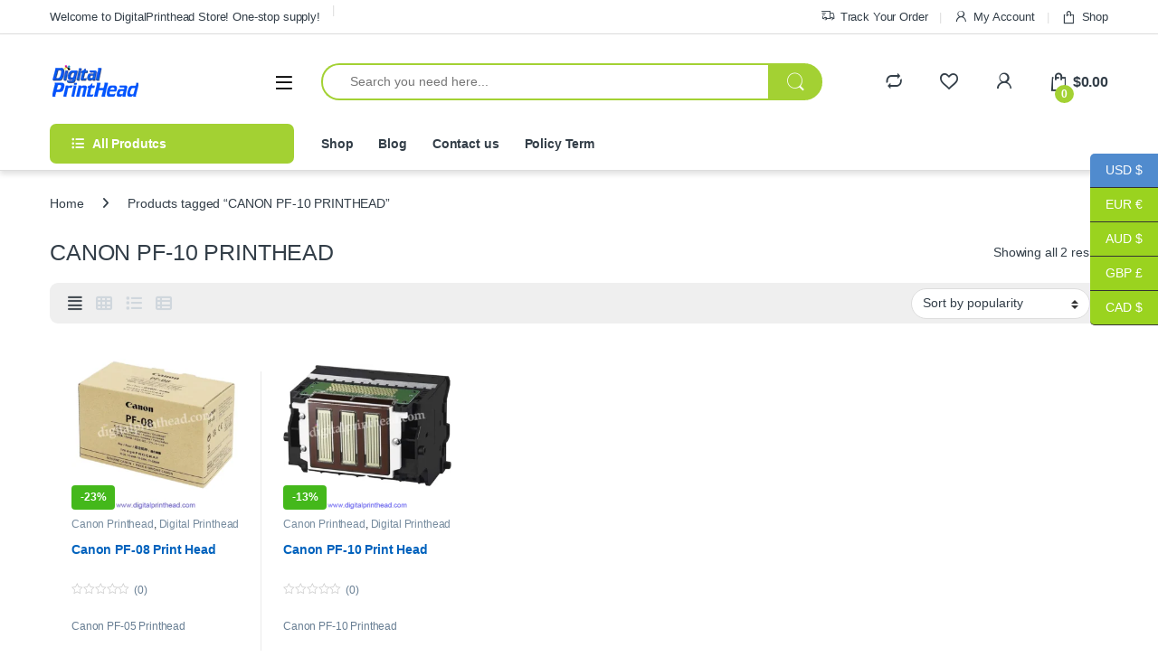

--- FILE ---
content_type: text/html; charset=UTF-8
request_url: https://www.digitalprinthead.com/product-tag/canon-pf-10-printhead/
body_size: 68526
content:
<!DOCTYPE html><html dir="ltr" lang="en-US" prefix="og: https://ogp.me/ns#"><head><script data-no-optimize="1">var litespeed_docref=sessionStorage.getItem("litespeed_docref");litespeed_docref&&(Object.defineProperty(document,"referrer",{get:function(){return litespeed_docref}}),sessionStorage.removeItem("litespeed_docref"));</script> <meta charset="UTF-8"><meta name="viewport" content="width=device-width, initial-scale=1"><link rel="profile" href="http://gmpg.org/xfn/11"><link rel="pingback" href="https://www.digitalprinthead.com/xmlrpc.php"> <script type="litespeed/javascript">document.documentElement.className=document.documentElement.className+' yes-js js_active js'</script> <title>CANON PF-10 PRINTHEAD - Buy Printhead &amp; Spare parts Online</title><meta name="robots" content="max-image-preview:large" /><link rel="canonical" href="https://www.digitalprinthead.com/product-tag/canon-pf-10-printhead/" /><meta name="generator" content="All in One SEO (AIOSEO) 4.9.3" /> <script type="application/ld+json" class="aioseo-schema">{"@context":"https:\/\/schema.org","@graph":[{"@type":"BreadcrumbList","@id":"https:\/\/www.digitalprinthead.com\/product-tag\/canon-pf-10-printhead\/#breadcrumblist","itemListElement":[{"@type":"ListItem","@id":"https:\/\/www.digitalprinthead.com#listItem","position":1,"name":"Home","item":"https:\/\/www.digitalprinthead.com","nextItem":{"@type":"ListItem","@id":"https:\/\/www.digitalprinthead.com\/shop\/#listItem","name":"Shop"}},{"@type":"ListItem","@id":"https:\/\/www.digitalprinthead.com\/shop\/#listItem","position":2,"name":"Shop","item":"https:\/\/www.digitalprinthead.com\/shop\/","nextItem":{"@type":"ListItem","@id":"https:\/\/www.digitalprinthead.com\/product-tag\/canon-pf-10-printhead\/#listItem","name":"CANON PF-10 PRINTHEAD"},"previousItem":{"@type":"ListItem","@id":"https:\/\/www.digitalprinthead.com#listItem","name":"Home"}},{"@type":"ListItem","@id":"https:\/\/www.digitalprinthead.com\/product-tag\/canon-pf-10-printhead\/#listItem","position":3,"name":"CANON PF-10 PRINTHEAD","previousItem":{"@type":"ListItem","@id":"https:\/\/www.digitalprinthead.com\/shop\/#listItem","name":"Shop"}}]},{"@type":"CollectionPage","@id":"https:\/\/www.digitalprinthead.com\/product-tag\/canon-pf-10-printhead\/#collectionpage","url":"https:\/\/www.digitalprinthead.com\/product-tag\/canon-pf-10-printhead\/","name":"CANON PF-10 PRINTHEAD - Buy Printhead & Spare parts Online","inLanguage":"en-US","isPartOf":{"@id":"https:\/\/www.digitalprinthead.com\/#website"},"breadcrumb":{"@id":"https:\/\/www.digitalprinthead.com\/product-tag\/canon-pf-10-printhead\/#breadcrumblist"}},{"@type":"Organization","@id":"https:\/\/www.digitalprinthead.com\/#organization","name":"Buy Printhead & Spare parts Online","description":"xaar 1002\/1003,epson dx4\/dx5\/dx6\/dx7\/dx8\/dx10, toshiba, ricoh, konica, mimaki, mutoh, roland,","url":"https:\/\/www.digitalprinthead.com\/","logo":{"@type":"ImageObject","url":"8652","@id":"https:\/\/www.digitalprinthead.com\/product-tag\/canon-pf-10-printhead\/#organizationLogo"},"image":{"@id":"https:\/\/www.digitalprinthead.com\/product-tag\/canon-pf-10-printhead\/#organizationLogo"}},{"@type":"WebSite","@id":"https:\/\/www.digitalprinthead.com\/#website","url":"https:\/\/www.digitalprinthead.com\/","name":"Buy Printhead & Spare parts from really source","description":"xaar 1002\/1003,epson dx4\/dx5\/dx6\/dx7\/dx8\/dx10, toshiba, ricoh, konica, mimaki, mutoh, roland,","inLanguage":"en-US","publisher":{"@id":"https:\/\/www.digitalprinthead.com\/#organization"}}]}</script> <link rel='dns-prefetch' href='//fonts.googleapis.com' /><link rel="alternate" type="application/rss+xml" title="Buy Printhead &amp; Spare parts Online &raquo; Feed" href="https://www.digitalprinthead.com/feed/" /><link rel="alternate" type="application/rss+xml" title="Buy Printhead &amp; Spare parts Online &raquo; Comments Feed" href="https://www.digitalprinthead.com/comments/feed/" /><link rel="alternate" type="application/rss+xml" title="Buy Printhead &amp; Spare parts Online &raquo; CANON PF-10 PRINTHEAD Tag Feed" href="https://www.digitalprinthead.com/product-tag/canon-pf-10-printhead/feed/" /><style id='wp-img-auto-sizes-contain-inline-css' type='text/css'>img:is([sizes=auto i],[sizes^="auto," i]){contain-intrinsic-size:3000px 1500px}
/*# sourceURL=wp-img-auto-sizes-contain-inline-css */</style><style id="litespeed-ccss">ul{box-sizing:border-box}:root{--wp--preset--font-size--normal:16px;--wp--preset--font-size--huge:42px}.screen-reader-text{border:0;clip:rect(1px,1px,1px,1px);clip-path:inset(50%);height:1px;margin:-1px;overflow:hidden;padding:0;position:absolute;width:1px;word-wrap:normal!important}:root{--wp--preset--aspect-ratio--square:1;--wp--preset--aspect-ratio--4-3:4/3;--wp--preset--aspect-ratio--3-4:3/4;--wp--preset--aspect-ratio--3-2:3/2;--wp--preset--aspect-ratio--2-3:2/3;--wp--preset--aspect-ratio--16-9:16/9;--wp--preset--aspect-ratio--9-16:9/16;--wp--preset--color--black:#000;--wp--preset--color--cyan-bluish-gray:#abb8c3;--wp--preset--color--white:#fff;--wp--preset--color--pale-pink:#f78da7;--wp--preset--color--vivid-red:#cf2e2e;--wp--preset--color--luminous-vivid-orange:#ff6900;--wp--preset--color--luminous-vivid-amber:#fcb900;--wp--preset--color--light-green-cyan:#7bdcb5;--wp--preset--color--vivid-green-cyan:#00d084;--wp--preset--color--pale-cyan-blue:#8ed1fc;--wp--preset--color--vivid-cyan-blue:#0693e3;--wp--preset--color--vivid-purple:#9b51e0;--wp--preset--gradient--vivid-cyan-blue-to-vivid-purple:linear-gradient(135deg,rgba(6,147,227,1) 0%,#9b51e0 100%);--wp--preset--gradient--light-green-cyan-to-vivid-green-cyan:linear-gradient(135deg,#7adcb4 0%,#00d082 100%);--wp--preset--gradient--luminous-vivid-amber-to-luminous-vivid-orange:linear-gradient(135deg,rgba(252,185,0,1) 0%,rgba(255,105,0,1) 100%);--wp--preset--gradient--luminous-vivid-orange-to-vivid-red:linear-gradient(135deg,rgba(255,105,0,1) 0%,#cf2e2e 100%);--wp--preset--gradient--very-light-gray-to-cyan-bluish-gray:linear-gradient(135deg,#eee 0%,#a9b8c3 100%);--wp--preset--gradient--cool-to-warm-spectrum:linear-gradient(135deg,#4aeadc 0%,#9778d1 20%,#cf2aba 40%,#ee2c82 60%,#fb6962 80%,#fef84c 100%);--wp--preset--gradient--blush-light-purple:linear-gradient(135deg,#ffceec 0%,#9896f0 100%);--wp--preset--gradient--blush-bordeaux:linear-gradient(135deg,#fecda5 0%,#fe2d2d 50%,#6b003e 100%);--wp--preset--gradient--luminous-dusk:linear-gradient(135deg,#ffcb70 0%,#c751c0 50%,#4158d0 100%);--wp--preset--gradient--pale-ocean:linear-gradient(135deg,#fff5cb 0%,#b6e3d4 50%,#33a7b5 100%);--wp--preset--gradient--electric-grass:linear-gradient(135deg,#caf880 0%,#71ce7e 100%);--wp--preset--gradient--midnight:linear-gradient(135deg,#020381 0%,#2874fc 100%);--wp--preset--font-size--small:13px;--wp--preset--font-size--medium:20px;--wp--preset--font-size--large:36px;--wp--preset--font-size--x-large:42px;--wp--preset--font-family--inter:"Inter",sans-serif;--wp--preset--font-family--cardo:Cardo;--wp--preset--spacing--20:.44rem;--wp--preset--spacing--30:.67rem;--wp--preset--spacing--40:1rem;--wp--preset--spacing--50:1.5rem;--wp--preset--spacing--60:2.25rem;--wp--preset--spacing--70:3.38rem;--wp--preset--spacing--80:5.06rem;--wp--preset--shadow--natural:6px 6px 9px rgba(0,0,0,.2);--wp--preset--shadow--deep:12px 12px 50px rgba(0,0,0,.4);--wp--preset--shadow--sharp:6px 6px 0px rgba(0,0,0,.2);--wp--preset--shadow--outlined:6px 6px 0px -3px rgba(255,255,255,1),6px 6px rgba(0,0,0,1);--wp--preset--shadow--crisp:6px 6px 0px rgba(0,0,0,1)}.fa,.fas,.fab{-moz-osx-font-smoothing:grayscale;-webkit-font-smoothing:antialiased;display:inline-block;font-style:normal;font-variant:normal;text-rendering:auto;line-height:1}.fa-angle-right:before{content:"\f105"}.fa-facebook:before{content:"\f09a"}.fa-instagram:before{content:"\f16d"}.fa-list-ul:before{content:"\f0ca"}.fa-sliders-h:before{content:"\f1de"}.fa-whatsapp:before{content:"\f232"}.sr-only{border:0;clip:rect(0,0,0,0);height:1px;margin:-1px;overflow:hidden;padding:0;position:absolute;width:1px}.fab{font-family:'Font Awesome 5 Brands'}.fa,.fas{font-family:'Font Awesome 5 Free';font-weight:900}.weglot-flags.en>a:before,.weglot-flags.en>span:before{background-position:-1920px 0!important}.weglot-flags.fr>a:before{background-position:-2520px 0!important}.weglot-flags.de>a:before{background-position:-2490px 0!important}.weglot-flags.pt>a:before{background-position:-1740px 0!important}.weglot-flags.es>a:before{background-position:-480px 0!important}.country-selector{z-index:9999;text-align:left;position:relative;display:inline-block;width:auto}.country-selector a{padding:0 10px;outline:none;text-decoration:none;float:none!important;white-space:nowrap;font-weight:400;color:#000;-webkit-touch-callout:none}.country-selector ul{padding:0;z-index:1010;list-style:none;margin:0}.country-selector li{margin:0;padding:0}.country-selector.weglot-dropdown{background-color:#fff}.country-selector.weglot-dropdown a,.country-selector.weglot-dropdown span{display:block;height:37px;line-height:36px;font-size:13px;padding:0 10px;width:100%;-webkit-box-sizing:border-box;box-sizing:border-box;font-weight:400}.country-selector.weglot-dropdown .wgcurrent{border:1px solid #e0e0e0;list-style:none;display:block;margin:0}.country-selector.weglot-dropdown .wgcurrent span{padding-right:60px}.country-selector.weglot-dropdown .wgcurrent:after{display:inline-block;position:absolute;top:17px;right:8px;width:13px;height:7px;-ms-interpolation-mode:nearest-neighbor;image-rendering:-webkit-optimize-contrast;image-rendering:-o-pixelated;image-rendering:pixelated;background:url("/wp-content/plugins/weglot/dist/images/wgarrowdown.png") no-repeat;content:"";-webkit-transform:rotate(-90deg);-ms-transform:rotate(-90deg);transform:rotate(-90deg)}.country-selector.weglot-dropdown ul{position:absolute;min-width:100%;border:1px solid #ebeef0;background:#fff;left:0;top:initial;-webkit-box-sizing:border-box;box-sizing:border-box;display:none;padding:0}.country-selector.weglot-dropdown li{width:100%}.country-selector input{display:none!important}.weglot-flags>a:before,.weglot-flags>span.wglanguage-name:before{background-image:url("/wp-content/plugins/weglot/dist/images/rect_mate.png");-webkit-background-size:auto 20px!important;background-size:auto 20px!important;border-radius:0!important;width:30px!important;height:20px!important;content:"";vertical-align:middle;margin-right:10px;display:inline-block;overflow:hidden}.weglot-flags>a span:before{background-image:none!important;display:none!important}.weglot-flags.flag-0.de>a:before{background-image:url("https://cdn.weglot.com/flags/rectangle_mat/de.svg");background-position:unset!important;width:27px!important}.weglot-flags.flag-0.en>a:before,.weglot-flags.flag-0.en>span:before{background-image:url("https://cdn.weglot.com/flags/rectangle_mat/gb.svg");background-position:unset!important;width:27px!important}.weglot-flags.flag-0.es>a:before{background-image:url("https://cdn.weglot.com/flags/rectangle_mat/es.svg");background-position:unset!important;width:27px!important}.weglot-flags.flag-0.fr>a:before{background-image:url("https://cdn.weglot.com/flags/rectangle_mat/fr.svg");background-position:unset!important;width:27px!important}.weglot-flags.flag-0.fr>a:before{background-image:url("https://cdn.weglot.com/flags/rectangle_mat/fr.svg");background-position:unset!important;width:27px!important}.weglot-flags.flag-0.pt>a:before{background-image:url("https://cdn.weglot.com/flags/rectangle_mat/pt.svg");background-position:unset!important;width:27px!important}.weglot-flags.flag-0>a:before,.weglot-flags.flag-0>span:before{background-position:unset!important;width:27px!important}.ec{display:inline-block;font:normal normal normal 14px/1 font-electro;font-size:inherit;text-rendering:auto;vertical-align:middle;-webkit-font-smoothing:antialiased;-moz-osx-font-smoothing:grayscale}.ec-favorites:before{content:""}.ec-search:before{content:"d"}.ec-shopping-bag:before{content:"e"}.ec-user:before{content:""}.ec-close-remove:before{content:""}.ec-transport:before{content:""}.ec-menu:before{content:"\e908"}.fa{font-family:var(--fa-style-family,"Font Awesome 6 Free");font-weight:var(--fa-style,900)}.fa,.fab,.fas{-moz-osx-font-smoothing:grayscale;-webkit-font-smoothing:antialiased;display:var(--fa-display,inline-block);font-style:normal;font-variant:normal;line-height:1;text-rendering:auto}.fas{font-family:"Font Awesome 6 Free"}.fab{font-family:"Font Awesome 6 Brands"}.fa-angle-right:before{content:"\f105"}.fa-sliders-h:before{content:"\f1de"}.fa-list-ul:before{content:"\f0ca"}.sr-only{position:absolute;width:1px;height:1px;padding:0;margin:-1px;overflow:hidden;clip:rect(0,0,0,0);white-space:nowrap;border-width:0}:host,:root{--fa-style-family-brands:"Font Awesome 6 Brands";--fa-font-brands:normal 400 1em/1 "Font Awesome 6 Brands"}.fab{font-weight:400}.fa-instagram:before{content:"\f16d"}.fa-facebook:before{content:"\f09a"}.fa-whatsapp:before{content:"\f232"}:host,:root{--fa-font-regular:normal 400 1em/1 "Font Awesome 6 Free"}:host,:root{--fa-style-family-classic:"Font Awesome 6 Free";--fa-font-solid:normal 900 1em/1 "Font Awesome 6 Free"}.fas{font-weight:900}:root{--bs-blue:#0d6efd;--bs-indigo:#6610f2;--bs-purple:#6f42c1;--bs-pink:#d63384;--bs-red:#dc3545;--bs-orange:#fd7e14;--bs-yellow:#fed700;--bs-green:#198754;--bs-teal:#20c997;--bs-cyan:#0dcaf0;--bs-white:#fff;--bs-gray:#6c757d;--bs-ec-dark:#181818;--bs-ec-dark-body:#d9d9d9;--bs-primary:#fed700;--bs-ec-primary:#fed700;--bs-ec-primary-d:#e7c400;--bs-secondary:#6c757d;--bs-success:#198754;--bs-info:#0dcaf0;--bs-warning:#fed700;--bs-danger:#dc3545;--bs-light:#f8f9fa;--bs-dark:#333e48;--bs-font-sans-serif:"Inter","Open Sans","HelveticaNeue-Light","Helvetica Neue Light","Helvetica Neue",Helvetica,Arial,"Lucida Grande",sans-serif;--bs-font-monospace:SFMono-Regular,Menlo,Monaco,Consolas,"Liberation Mono","Courier New",monospace;--bs-gradient:linear-gradient(180deg,rgba(255,255,255,.15),rgba(255,255,255,0))}*,:after,:before{box-sizing:border-box}@media (prefers-reduced-motion:no-preference){:root{scroll-behavior:smooth}}body{margin:0;font-family:var(--bs-font-sans-serif);font-size:.875rem;font-weight:400;line-height:1.714;color:#333e48;background-color:#fff;-webkit-text-size-adjust:100%}h2,h4{margin-top:0;margin-bottom:.5rem;font-weight:500;line-height:1.2}h2{font-size:calc(1.3rem + .6vw)}@media (min-width:1200px){h2{font-size:1.75rem}}h4{font-size:calc(1.25625rem + .075vw)}@media (min-width:1200px){h4{font-size:1.3125rem}}p{margin-top:0;margin-bottom:1rem}ul{padding-left:2rem}ul{margin-top:0;margin-bottom:1rem}ul ul{margin-bottom:0}a{color:#333e48;text-decoration:none}img{vertical-align:middle}label{display:inline-block}button{border-radius:0}button,input,textarea{margin:0;font-family:inherit;font-size:inherit;line-height:inherit}button{text-transform:none}[type=button],[type=submit],button{-webkit-appearance:button}::-moz-focus-inner{padding:0;border-style:none}textarea{resize:vertical}::-webkit-datetime-edit-day-field,::-webkit-datetime-edit-fields-wrapper,::-webkit-datetime-edit-hour-field,::-webkit-datetime-edit-minute,::-webkit-datetime-edit-month-field,::-webkit-datetime-edit-text,::-webkit-datetime-edit-year-field{padding:0}::-webkit-inner-spin-button{height:auto}[type=search]{outline-offset:-2px;-webkit-appearance:textfield}::-webkit-search-decoration{-webkit-appearance:none}::-webkit-color-swatch-wrapper{padding:0}::file-selector-button{font:inherit}::-webkit-file-upload-button{font:inherit;-webkit-appearance:button}.list-unstyled{padding-left:0;list-style:none}.container{width:100%;padding-right:var(--bs-gutter-x,.9375rem);padding-left:var(--bs-gutter-x,.9375rem);margin-right:auto;margin-left:auto}@media (min-width:576px){.container{max-width:540px}}@media (min-width:768px){.container{max-width:720px}}@media (min-width:992px){.container{max-width:960px}}@media (min-width:1200px){.container{max-width:1200px}}@media (min-width:1480px){.container{max-width:1430px}}.row{--bs-gutter-x:1.875rem;--bs-gutter-y:0;display:flex;flex-wrap:wrap;margin-top:calc(var(--bs-gutter-y)*-1);margin-right:calc(var(--bs-gutter-x)*-.5);margin-left:calc(var(--bs-gutter-x)*-.5)}.row>*{flex-shrink:0;width:100%;max-width:100%;padding-right:calc(var(--bs-gutter-x)*.5);padding-left:calc(var(--bs-gutter-x)*.5);margin-top:var(--bs-gutter-y)}.col{flex:1 0 0%}.col-auto{flex:0 0 auto;width:auto}.form-control,input[type=email],input[type=search],textarea{display:block;width:100%;padding:.594rem 1rem;font-size:.875rem;font-weight:400;line-height:1.714;color:#333e48;background-color:#fff;background-clip:padding-box;border:1px solid #ddd;appearance:none;border-radius:1.375rem;box-shadow:0}.form-control::-webkit-date-and-time-value,input[type=email]::-webkit-date-and-time-value,input[type=search]::-webkit-date-and-time-value,textarea::-webkit-date-and-time-value{height:1.714em}.form-control::-webkit-file-upload-button,input[type=email]::-webkit-file-upload-button,input[type=search]::-webkit-file-upload-button,textarea::-webkit-file-upload-button{padding:.594rem 1rem;margin:-.594rem -1rem;margin-inline-end:1rem;color:#333e48;background-color:#e9ecef;border-color:inherit;border-style:solid;border-width:0;border-inline-end-width:1px;border-radius:0}textarea{min-height:calc(1.714em + (1.188rem + 2px))}.input-group{position:relative;display:flex;flex-wrap:wrap;align-items:stretch;width:100%}.input-group .btn,.input-group button{position:relative;z-index:2}.input-group:not(.has-validation)>:not(:last-child):not(.dropdown-toggle):not(.dropdown-menu){border-top-right-radius:0;border-bottom-right-radius:0}.input-group>:not(:first-child):not(.dropdown-menu):not(.valid-tooltip):not(.valid-feedback):not(.invalid-tooltip):not(.invalid-feedback){margin-left:-1px;border-top-left-radius:0;border-bottom-left-radius:0}.btn,button{display:inline-block;font-weight:400;line-height:1.714;color:#333e48;text-align:center;vertical-align:middle;background-color:transparent;border:1px solid transparent;padding:.594rem 1rem;font-size:.875rem;border-radius:1.375rem}.btn-secondary{color:#fff;background-color:#6c757d;border-color:#6c757d;box-shadow:0 0 0 rgba(255,255,255,0)}.dropdown{position:relative}.dropdown-toggle{white-space:nowrap}.dropdown-toggle:after{display:inline-block;margin-left:8px;vertical-align:-.125em;content:"";border-top:.3em solid;border-right:.3em solid transparent;border-bottom:0;border-left:.3em solid transparent}.dropdown-menu{position:absolute;z-index:1000;display:none;min-width:12.5rem;padding:.5rem 0;margin:0;font-size:.875rem;color:#333e48;text-align:left;list-style:none;background-color:#fff;background-clip:padding-box;border:1px solid rgba(0,0,0,.15);border-radius:7px;box-shadow:0 .125rem .312rem rgba(0,0,0,.28)}.dropdown-menu>li>a{display:block;width:100%;padding:.25rem 1.42rem;clear:both;font-weight:400;color:#333e48;text-align:inherit;white-space:nowrap;background-color:transparent;border:0}.nav{display:flex;flex-wrap:wrap;padding-left:0;margin-bottom:0;list-style:none}.navbar-toggler{padding:.25rem .75rem;font-size:1.09375rem;line-height:1;background-color:transparent;border:1px solid transparent;border-radius:1.375rem}.clearfix:after{display:block;clear:both;content:""}.screen-reader-text,.visually-hidden{position:absolute!important;width:1px!important;height:1px!important;padding:0!important;margin:-1px!important;overflow:hidden!important;clip:rect(0,0,0,0)!important;white-space:nowrap!important;border:0!important}.float-start{float:left!important}.float-end{float:right!important}.d-flex{display:flex!important}.d-none{display:none!important}.position-relative{position:relative!important}.w-100{width:100%!important}.justify-content-end{justify-content:flex-end!important}.justify-content-center{justify-content:center!important}.justify-content-between{justify-content:space-between!important}.align-items-center{align-items:center!important}.mb-0{margin-bottom:0!important}.pt-3{padding-top:1rem!important}.text-center{text-align:center!important}@media (min-width:992px){.d-lg-none{display:none!important}}@media (min-width:1200px){.d-xl-block{display:block!important}.d-xl-none{display:none!important}}:focus{outline:transparent}img{max-width:100%;height:auto}body{letter-spacing:-.01em;-webkit-font-smoothing:antialiased;text-rendering:optimizeLegibility;word-wrap:break-word;position:relative}.site-content{margin-bottom:2.857em}.border-bottom-0-last-child li:last-child{border-bottom:0!important}@media (max-width:767.98px){#content{margin-bottom:5.714em}}@media (min-width:1200px){body .sidebar{flex:0 0 auto;width:25%}}@media (min-width:1480px){body .sidebar{flex:0 0 auto;width:300px}}@media (max-width:1199.98px){.site-content .sidebar{background-color:#fff;position:fixed;top:0;height:100%;overflow-y:scroll;-webkit-overflow-scrolling:touch;z-index:999;padding-top:20px;opacity:0;visibility:hidden}#sidebar>aside{width:100%}}@media (max-width:767.98px){.site-content .sidebar{left:-280px;width:280px}}@media (min-width:768px) and (max-width:1199.98px){.site-content .sidebar{left:-350px;width:350px}}.btn:not([class*=btn-]):not(.single_add_to_cart_button):not(.wc-forward):not(.navbar-toggler):not(.add_to_cart_button):not(.product_type_simple):not(.owl-dot):not(.owl-next):not(.owl-prev):not([name=apply_coupon]):not(.wpforms-submit):not(.navbar-toggle-close),button:not([class*=btn-]):not(.single_add_to_cart_button):not(.wc-forward):not(.navbar-toggler):not(.add_to_cart_button):not(.product_type_simple):not(.owl-dot):not(.owl-next):not(.owl-prev):not([name=apply_coupon]):not(.wpforms-submit):not(.navbar-toggle-close){background-color:#efecec;border-color:#efecec;color:#333e48}.dropdown-menu{border-width:2px 0 0;border-top-left-radius:0;border-top-right-radius:0;transform:none!important;top:100%!important}.dropdown .dropdown-toggle[data-bs-toggle=dropdown]:not([data-hover=dropdown])+.dropdown-menu,.dropdown .dropdown-toggle[data-hover=dropdown]+.dropdown-menu{display:block;visibility:hidden;opacity:0;transform:translateY(-10px)!important}.dropdown-toggle:after{content:"\f107";border-width:0;-webkit-font-smoothing:antialiased;-moz-osx-font-smoothing:grayscale;display:inline-block;font-style:normal;font-variant:normal;font-weight:400;line-height:1;vertical-align:-.125em;font-family:'Font Awesome 6 Free';font-weight:900}form{margin-bottom:0}label{font-size:1em;line-height:1.286em;font-weight:700;margin-bottom:.857em}:root{--bs-blue:#0d6efd;--bs-indigo:#6610f2;--bs-purple:#6f42c1;--bs-pink:#d63384;--bs-red:#dc3545;--bs-orange:#fd7e14;--bs-yellow:#fed700;--bs-green:#198754;--bs-teal:#20c997;--bs-cyan:#0dcaf0;--bs-white:#fff;--bs-gray:#6c757d;--bs-ec-dark:#181818;--bs-ec-dark-body:#d9d9d9;--bs-primary:#fed700;--bs-ec-primary:#fed700;--bs-ec-primary-d:#e7c400;--bs-secondary:#6c757d;--bs-success:#198754;--bs-info:#0dcaf0;--bs-warning:#fed700;--bs-danger:#dc3545;--bs-light:#f8f9fa;--bs-dark:#333e48;--bs-font-sans-serif:"Inter","Open Sans","HelveticaNeue-Light","Helvetica Neue Light","Helvetica Neue",Helvetica,Arial,"Lucida Grande",sans-serif;--bs-font-monospace:SFMono-Regular,Menlo,Monaco,Consolas,"Liberation Mono","Courier New",monospace;--bs-gradient:linear-gradient(180deg,rgba(255,255,255,.15),rgba(255,255,255,0))}.handheld-footer{background-color:#f2f2f2}.handheld-footer .handheld-widget-menu{margin-bottom:30px}.handheld-footer .handheld-widget-menu .columns{background:#fff;margin-bottom:10px;border-radius:7px}.handheld-footer .handheld-widget-menu .widget-title{font-size:16px;font-weight:600;padding:15px 20px;margin-bottom:0;position:relative}.handheld-footer .handheld-widget-menu .widget-title:after{position:absolute;content:'';font-family:font-electro;color:#333e48;right:20px}.handheld-footer .handheld-widget-menu ul{padding-left:0;list-style:none;padding:0 20px 20px;margin-bottom:0}.handheld-footer .handheld-widget-menu ul ul{padding:0 10px}.handheld-footer .handheld-widget-menu ul li{margin-top:7px}.handheld-footer .handheld-widget-menu ul a{color:#0062bd}.handheld-footer .footer-social-icons{margin-bottom:0;font-size:26px}.handheld-footer .footer-social-icons .social-icons-color li{margin-bottom:20px;width:auto;padding:0}.handheld-footer .footer-social-icons .social-icons-color li a{padding:0 15px}.handheld-footer .handheld-footer-bar{background-color:#333e48}.handheld-footer .handheld-footer-bar .handheld-footer-bar-inner{width:100%;padding-right:var(--bs-gutter-x,.9375rem);padding-left:var(--bs-gutter-x,.9375rem);margin-right:auto;margin-left:auto;display:flex;justify-content:space-between;padding-top:20px;padding-bottom:20px;flex-direction:column;align-items:center}.handheld-footer .handheld-footer-bar .footer-logo{width:auto;align-self:center}.handheld-footer .handheld-footer-bar .footer-call-us{margin-bottom:0;max-width:180px;width:auto;text-align:center}.handheld-footer .handheld-footer-bar .footer-call-us .call-us-text{font-size:13px;color:#fff;font-weight:400}.handheld-footer .handheld-footer-bar .footer-call-us .call-us-number{font-size:20px;color:#fff}.footer-bottom-widgets ul>li>a{font-size:1em}.footer-logo{margin-bottom:1.55em}.footer-call-us{margin-bottom:3em}.footer-call-us .call-us-text{font-weight:100;font-size:.929em;display:block;line-height:1.429em}.footer-call-us .call-us-number{font-size:1.571em;display:block;line-height:1.429em}.footer-social-icons{margin-bottom:3em}.footer-social-icons .social-icons>li+li a{margin-top:6px;margin-left:26px}.footer-social-icons .social-icons a{color:#7c7c7c;font-size:1.571em}@media (max-width:991.98px){.social-icons .fa-whatsapp.mobile,.social-icons-color .fa-whatsapp.mobile{display:block}.social-icons-color .fa-whatsapp.desktop{display:none}}@media (min-width:1200px){.social-icons .fa-whatsapp.mobile,.social-icons-color .fa-whatsapp.mobile{display:none}}.social-icons-color .fa-whatsapp{color:#4fce5d}.social-icons-color .fa-instagram{color:#f25a00}.top-bar{border-bottom:1px solid #ddd}.top-bar .nav>li>a{padding:.58em 0;display:inline-block}.top-bar .dropdown-menu{margin-top:0}.top-bar .nav-inline .menu-item{font-size:.929em}.top-bar .nav-inline>.menu-item+.menu-item:before{content:'|';color:#ddd;display:inline-block;margin:0 1em}.top-bar .nav-inline .menu-item>a i{margin-right:6px;font-size:1rem}.navbar-search .input-group{height:41px}.navbar-search .input-group>div{height:100%}.navbar-search .btn,.navbar-search .form-control,.navbar-search button{border-width:2px;border-style:solid}.navbar-search .form-control{border-right-width:0}.navbar-search .input-search-field{display:flex;flex-grow:1;flex-basis:0}.navbar-search .form-control{padding:.3em 2.134em;border-top-right-radius:0;border-bottom-right-radius:0}.navbar-search .btn,.navbar-search button{border-top-left-radius:0;border-bottom-left-radius:0;height:100%;padding:.34em 1rem;color:#333e48}.navbar-search .btn i.ec,.navbar-search button i.ec{font-size:1.5rem;line-height:1.26}.dropdown-menu-mini-cart{width:332px;left:auto!important;right:0;padding:2em 2em 1.2em;top:120%!important}.dropdown-menu-mini-cart .woocommerce-mini-cart__empty-message{margin-bottom:0;padding:0 30px 10px}.site-header .dropdown-menu-mini-cart{right:0!important;padding:2em 0 1.2em}.header-icon{margin-left:2.714em}.header-icon>a{line-height:2.53em;font-size:1.142em;font-weight:700}.header-icon>a i{line-height:.9em;font-size:1.429em}.header-icon .header-icon-counter{bottom:-3px;left:7px;position:absolute}.header-icon__cart .dropdown-toggle:after,.header-icon__user-account .dropdown-toggle:after{display:none}.header-icon__cart a{display:block}.header-icon__cart:after{content:"";background-color:transparent;width:100%;height:60px;position:absolute;top:0;bottom:0;right:0;left:0;z-index:-1}.header-icon-counter{font-size:.75em;line-height:1.75em;font-weight:700;width:1.75em;text-align:center;border-radius:50%;display:inline-block}.yamm .dropdown-menu{left:auto}.departments-menu-v2 .dropdown{width:100%;height:100%}.departments-menu-v2 .yamm .dropdown:not(.yamm-fw):not(.yamm-hw):not(.yamm-tfw){position:static}.departments-menu-v2 .departments-menu-v2-title+.dropdown-menu{border:2px solid transparent;border-top:none;width:100%;margin:0;border-radius:0;border-bottom-left-radius:.5em;border-bottom-right-radius:.5em;padding:.5em 0;box-shadow:none;min-width:270px;top:100%!important}.departments-menu-v2 .departments-menu-v2-title+.dropdown-menu>li{padding:0 1em}.departments-menu-v2 .departments-menu-v2-title+.dropdown-menu>li>a{padding:6.5px 0 6.5px 5px;line-height:1.5;white-space:normal;border-bottom:1px solid #ddd}.departments-menu-v2 .departments-menu-v2-title+.dropdown-menu>li:last-child>a{border-bottom:none}.departments-menu-v2 .departments-menu-v2-title+.dropdown-menu li.menu-item-has-children .menu-item{padding:0 1em}.departments-menu-v2 .departments-menu-v2-title+.dropdown-menu li.menu-item-has-children>a{position:relative}.departments-menu-v2 .departments-menu-v2-title+.dropdown-menu li.menu-item-has-children>a:after{font-family:font-electro;border-top:none;border-left:none;border-right:none;width:auto;height:auto;content:'';color:#aeaeae;font-size:1em;line-height:1;margin-left:8px;margin-right:0;position:absolute;right:4px;top:50%;transform:translateY(-50%);margin-top:2px}.departments-menu-v2 .departments-menu-v2-title+.dropdown-menu li.menu-item-has-children .dropdown-menu{left:calc(100% - 3px);top:-2px!important;border-radius:0;border:none;margin:0;bottom:auto;border-top:2px solid transparent;min-height:calc(100% + 4px);padding:1.7em 0;border-bottom-right-radius:.5em;box-shadow:none}.departments-menu-v2 .departments-menu-v2-title+.dropdown-menu li.menu-item-has-children .dropdown-menu a{white-space:normal}.departments-menu-v2:not(.animated-dropdown) .yamm .menu-item-has-children>.dropdown-menu{width:0;min-width:0;opacity:0;visibility:hidden}.departments-menu-v2-title{font-weight:700;font-size:1em;display:flex;height:100%;align-items:center;padding:0 calc(1.143em + 8px);border-radius:.5em}.departments-menu-v2-title .departments-menu-v2-icon{margin-right:9px}@media (min-width:1200px){.electro-navigation:not(.yes-home) .departments-menu-v2>.dropdown>.dropdown-menu{display:block;visibility:hidden;opacity:0;transform:translateY(-10px)!important}.electro-navigation:not(.yes-home) .departments-menu-v2>.dropdown>.dropdown-menu.yamm{box-shadow:0 2px 5px 0 rgba(0,0,0,.28)}}.secondary-nav{padding-left:0;margin-bottom:0;list-style:none;line-height:3.214em}.secondary-nav>.menu-item{display:inline-block}.secondary-nav>.menu-item>a{font-weight:700}.secondary-nav>.menu-item a{display:inline-block}.secondary-nav>.menu-item+.menu-item{margin-left:2em}.mobile-header-v1{padding:6px 0}.mobile-header-v1 .off-canvas-navigation-wrapper{max-width:75px;flex:0 0 75px}.mobile-header-v1 .header-logo{-webkit-box-flex:0;-ms-flex:0 0 auto;flex:0 0 auto;width:auto;max-width:none}.mobile-header-v1 .header-logo{margin-bottom:0;padding-left:0;text-align:left}.mobile-header-v1 .header-logo img{max-width:100px;height:100%}@media (min-width:1200px){.mobile-header-v1 .header-logo img{max-width:300px}}.mobile-header-v1 .handheld-header-links{flex-basis:0;flex-grow:1;max-width:100%}.mobile-header-v1 .handheld-header-links>ul{padding-left:0;list-style:none;display:flex;align-items:center;margin-bottom:0;justify-content:flex-end;line-height:1}.mobile-header-v1 .handheld-header-links>ul li>a{color:#515151;display:inline-block;font-size:22px;width:22px}.mobile-header-v1 .handheld-header-links>ul li>a:before{font-family:font-electro;text-indent:0;float:left}.mobile-header-v1 .handheld-header-links>ul li+li{margin-left:20px}.mobile-header-v1 .handheld-header-links .cart{margin-bottom:0}.mobile-header-v1 .handheld-header-links .cart a{position:relative}.mobile-header-v1 .handheld-header-links .cart .count{text-indent:0;float:left;position:absolute;top:9px;left:9px;font-size:10px;color:#fff;padding:2px 0;border-radius:50px;background-color:#333e48;width:20px;height:20px;text-align:center;font-weight:700}.mobile-header-v1 .site-search .widget.widget_product_search form{display:flex;border-radius:25px;position:relative}.mobile-header-v1 .site-search .widget.widget_product_search form input.search-field{font-size:14px;color:#919191;padding:.4em 1.5em;height:46px;border-width:0;outline:0;background-color:transparent;flex:0 1 100%}.mobile-header-v1 .site-search .widget.widget_product_search form button[type=submit]{background-color:transparent!important;font-size:0;display:flex;align-items:center;padding:0 10px;border-width:0;color:#000}.mobile-header-v1 .site-search .widget.widget_product_search form button[type=submit]:after{font-family:font-electro;content:"d";font-size:24px}.mobile-header-v1 .site-search{position:relative;z-index:2;padding-top:4px}.mobile-header-v1 .site-search>.woocommerce{margin:0}.mobile-header-v1 .site-search .widget.widget_product_search form button[type=submit]{padding:0 16px}.mobile-header-v1 .handheld-header-links>ul li.search{display:none}.mobile-header-v1{padding:11px 0 12px}.mobile-header-v1 .site-search .widget.widget_product_search form{position:relative;border:2px solid transparent}.header-v1 .masthead{padding:2.286em 0 1.857em}.header-v1 .electro-navigation .departments-menu-v2-title{line-height:3.214em}body:not(.home):not(.page-template-template-homepage-v8) .header-v1{border-bottom:1px solid #ddd;box-shadow:0 4px 5.88px .12px rgba(0,0,0,.12)}.header-logo-link{display:block}.navbar-toggle-close{display:none}.electro-navigation{margin-bottom:.5em}.electro-navigation .departments-menu-v2 .departments-menu-v2-title+.dropdown-menu{border-color:#fff}.electro-navigation .departments-menu-v2,.masthead .header-logo-area{min-width:300px;max-width:300px}.woocommerce-breadcrumb{padding:9px 15px;margin:0 -15px 1.6em;background-color:#f7f6f6;white-space:nowrap;overflow:scroll}@media (min-width:768px){.woocommerce-breadcrumb{background-color:transparent;padding:1.786em 0 1.6em;overflow:visible;margin:0}}.woocommerce-breadcrumb span.delimiter{margin:0 10px}@media (min-width:768px){.woocommerce-breadcrumb span.delimiter{margin:0 1.429em}}.woocommerce-breadcrumb span.delimiter+a{padding:.465em .929em;border-radius:.357em;display:inline-block}@media (min-width:768px){.woocommerce-breadcrumb span.delimiter+a{background-color:#f1f1f1}}.from{text-transform:uppercase;font-weight:300;display:block}@media (prefers-reduced-motion:no-preference){html{scroll-behavior:smooth}}.off-canvas-navigation{background-color:#333;position:fixed;top:0;left:-280px;width:280px;height:100vh;z-index:10000;overflow:hidden;overflow-y:auto;scrollbar-width:thin}.off-canvas-navigation::-webkit-scrollbar{background-color:#fff;width:6px}.off-canvas-navigation::-webkit-scrollbar-track{background-color:#fff}.off-canvas-navigation::-webkit-scrollbar-thumb{background-color:#cacaca;border-radius:16px;border-right:2px solid #fff}.off-canvas-navigation::-webkit-scrollbar-button{display:none}@media (min-width:768px){.off-canvas-navigation{left:-350px;width:350px}}.off-canvas-navigation .nav{display:block}.off-canvas-navigation .dropdown .dropdown-menu{width:100%!important;top:0}.off-canvas-navigation ul{list-style:none;margin:0;padding:0}.off-canvas-navigation ul li.menu-item-has-children .dropdown-toggle:after,.off-canvas-navigation ul li.menu-item-has-children>a:after{margin-left:auto}.off-canvas-navigation ul li a{display:flex;align-items:center;color:rgba(255,255,255,.7)}@media (max-width:575.98px){.off-canvas-navigation ul li a{flex-wrap:wrap}}.off-canvas-navigation ul li a,.off-canvas-navigation ul li>a{padding:0 1.387em;line-height:3.5em;border-bottom:1px solid #262626;text-decoration:none}.off-canvas-navigation ul li ul{border-radius:0}.off-canvas-navigation ul li ul:after,.off-canvas-navigation ul li ul:before{display:none;bottom:100%;right:20px;border:solid transparent;content:" ";height:0;width:0;position:absolute;border-color:rgba(72,72,72,0);border-bottom-color:#090b0c;border-width:7px;margin-left:-7px}.off-canvas-navigation ul .dropdown-menu{position:relative!important;background-color:#090b0c;width:100%;border:none;transform:none!important;visibility:visible;opacity:1}.off-canvas-navigation .dropdown-menu:not(.show){display:none!important}.off-canvas-navigation-wrapper .navbar-toggler,.off-canvas-navigation-wrapper button{color:#000;border:none}@media (min-width:1200px){.off-canvas-navigation-wrapper .navbar-toggler,.off-canvas-navigation-wrapper button{padding:0}}.off-canvas-navigation-wrapper .navbar-toggler{background-color:transparent}.off-canvas-navigation.light{background-color:#fdfcfc;border-right:1px solid #e3e9ef}.off-canvas-navigation.light ul li a{color:#4b566b!important;border-color:#e3e9ef}.off-canvas-navigation.light ul li .dropdown-toggle:after,.off-canvas-navigation.light ul li.menu-item-has-children>a:after{color:#4b566b}.off-canvas-navigation.light ul .dropdown-menu{background-color:#f6f4f4}.off-canvas-navigation.light ul li ul:after,.off-canvas-navigation.light ul li ul:before{display:none;border-bottom-color:#f6f4f4}.off-canvas-wrapper{backface-visibility:hidden;-webkit-overflow-scrolling:auto}.off-canvas-wrapper #page{overflow:hidden}.electro-overlay{position:fixed;top:0;left:0;width:100%;height:100%;z-index:1002;opacity:0;visibility:hidden;background-color:rgba(0,0,0,.7)}.sidebar .widget{margin-bottom:5.143em}.widget_product_categories ul li>a,.widget_product_categories ul li>span{padding:.571em 0 .643em;display:inline-block}.widget_product_categories ul li .count{font-size:.857em;color:#aaa}.widget_product_categories ul{list-style:none}.widget_product_categories .product-categories{padding:0!important;border:2px solid #ddd;border-radius:6px}.widget_product_categories ul li{border-top:1px solid #ddd}.widget_product_categories ul li:first-child{border:none}.widget_product_categories .product_cat>span{padding:1em 2em;border-bottom:1px solid #ddd;display:block}.widget_product_categories .product_cat>ul{padding:.929em}.widget_product_categories .category-single{padding:0!important}.widget_product_categories .category-single .show-all-cat>li,.widget_product_categories .category-single>li{border:none}.widget_product_categories .category-single .show-all-cat{padding:0}.widget_product_categories .category-single .show-all-cat .show-all-cat-dropdown{padding:1em 2em;border-bottom:1px solid #ddd;display:block}.widget_product_categories .category-single .show-all-cat .show-all-cat-dropdown+ul{padding:.929em}.widget_product_categories .category-single .show-all-cat .show-all-cat-dropdown+ul li:first-child{border:none}.widget_price_filter .price_slider{margin:30px 0 17px}.widget_price_filter .price_slider_amount .price_label{font-size:1em;line-height:1em;margin-bottom:29px}.widget_product_categories ul li>a,.widget_product_categories ul li>span{padding:.4em 0}.sidebar>.widget{margin-bottom:3.3em}.widget_product_categories .category-single .show-all-cat .show-all-cat-dropdown,.widget_product_categories .product_cat>span{padding:1.06em 2em}.widget_product_categories .product_cat>ul{padding:.5em .929em .5em}.widget_product_categories .category-single .show-all-cat{padding:0}.widget_price_filter .price_slider_amount .price_label .from{font-weight:400;display:inline-block}.products>.product .loop-product-categories{margin-bottom:.4em;font-size:.8em;line-height:1.05em;height:1.1em;display:block;overflow:hidden}.products>.product .loop-product-categories a{color:#768b9e}.products>.product .hover-area{display:none;border:none;position:relative;background-color:#fff}.products>.product .hover-area .action-buttons{width:100%;font-size:.929em;line-height:1.385em;display:flex;justify-content:space-around;align-items:center}.products>.product .hover-area .action-buttons a,.products>.product .hover-area .action-buttons div,.products>.product .hover-area .action-buttons span{margin:0;padding:0;color:#8598a9}.products>.product .hover-area .action-buttons>div{padding-top:.571em}@media (min-width:1200px){.products>.product .loop-product-categories{margin-bottom:1em;font-size:.857em;line-height:1.05em;height:1.05em}.products>.product .hover-area .action-buttons{flex-wrap:wrap}}ul.products[data-view=grid-extended] .product-loop-header .loop-product-categories,ul.products[data-view=grid-extended] .product-loop-header .woocommerce-loop-product__title{display:none}.woocommerce-loop-product__title{font-weight:700;overflow:hidden;font-size:.857em;line-height:1.167em;height:2.334em;color:#0062bd}@media (min-width:992px){.woocommerce-loop-product__title{font-size:1em;line-height:1.28572em;height:2.57144em}}@media (min-width:1200px){.shop-control-bar .handheld-sidebar-toggle{display:none}}.shop-control-bar .btn.sidebar-toggler,.shop-control-bar button.sidebar-toggler{padding:0;border-radius:0;background-color:transparent;border-width:0}.shop-control-bar .btn.sidebar-toggler span,.shop-control-bar button.sidebar-toggler span{padding-left:10px}ul.dropdown-menu-user-account{right:-50px!important;left:auto!important;top:100%!important}.register-sign-in-dropdown-inner{min-width:220px;text-align:center;font-size:12px;padding-left:21px;padding-right:21px}.register-sign-in-dropdown-inner p{margin:0}.register-sign-in-dropdown-inner .sign-in-action{padding:10px 0}.register-sign-in-dropdown-inner .register{border-top:1px solid #ebebeb;padding:10px 0}.sign-in-button{display:inline-block;text-align:center;white-space:nowrap;vertical-align:middle;border:1px solid transparent;padding:.375rem .75rem;font-size:1rem;line-height:1.5;border-radius:.25rem;padding:.25em .5em;font-size:12px;line-height:1.5;border-radius:4px;font-weight:600}.fa{font-family:var(--fa-style-family,"Font Awesome 6 Free");font-weight:var(--fa-style,900)}.fa,.fab,.fas{-moz-osx-font-smoothing:grayscale;-webkit-font-smoothing:antialiased;display:var(--fa-display,inline-block);font-style:normal;font-variant:normal;line-height:1;text-rendering:auto}.fas{font-family:'Font Awesome 6 Free'}.fab{font-family:'Font Awesome 6 Brands'}.fa-angle-right:before{content:"\f105"}.fa-sliders-h:before{content:"\f1de"}.fa-list-ul:before{content:"\f0ca"}.sr-only{position:absolute;width:1px;height:1px;padding:0;margin:-1px;overflow:hidden;clip:rect(0,0,0,0);white-space:nowrap;border-width:0}div.wpforms-container-full .wpforms-form .wpforms-field-label{font-size:1em;line-height:1.286em;font-weight:700;margin-bottom:.857em}div.wpforms-container-full .wpforms-form input[type=email],div.wpforms-container-full .wpforms-form input[type=text],div.wpforms-container-full .wpforms-form textarea{padding:.857em 1.214em;background-color:transparent;color:#818181;line-height:1.286em;outline:0;border:0;-webkit-appearance:none;border-radius:1.571em;box-sizing:border-box;border-width:1px;border-style:solid;border-color:#ddd;height:44px;font-size:1em}div.wpforms-container-full .wpforms-form .wpforms-field{padding-bottom:1rem}div.wpforms-container-full .wpforms-form button[type=submit]{font-size:.875rem;font-weight:700;border-radius:50px;padding:1em 3em;border-width:0;display:inline-block}.departments-menu-v2 .departments-menu-v2-title+.dropdown-menu li.menu-item-has-children .dropdown-menu,.dropdown-menu-mini-cart,.dropdown-menu-user-account,.top-bar .nav-inline>.menu-item .dropdown-menu{border-top-color:var(--bs-ec-primary)}.departments-menu-v2-title,.header-icon-counter,.header-v1 .navbar-search .input-group .btn,.header-v1 .navbar-search .input-group button,div.wpforms-container-full .wpforms-form button[type=submit]{background-color:var(--bs-ec-primary)}.departments-menu-v2 .departments-menu-v2-title+.dropdown-menu,.header-v1 .navbar-search .input-group .btn,.header-v1 .navbar-search .input-group .form-control,.header-v1 .navbar-search .input-group button,.mobile-header-v1 .site-search .widget.widget_product_search form,div.wpforms-container-full .wpforms-form button[type=submit]{border-color:var(--bs-ec-primary)}.departments-menu-v2 .departments-menu-v2-title+.dropdown-menu li.menu-item-has-children .dropdown-menu,.dropdown-menu-mini-cart,.dropdown-menu-user-account,.top-bar .nav-inline>.menu-item .dropdown-menu{border-top-color:#a3d133}.departments-menu-v2-title,.header-icon-counter,.header-v1 .navbar-search .input-group .btn,div.wpforms-container-full .wpforms-form button[type=submit]{background-color:#a3d133}.departments-menu-v2 .departments-menu-v2-title+.dropdown-menu,.header-v1 .navbar-search .input-group .btn,.header-v1 .navbar-search .input-group .form-control,.mobile-header-v1 .site-search .widget.widget_product_search form,div.wpforms-container-full .wpforms-form button[type=submit]{border-color:#a3d133}.sign-in-button{color:#fff;background-color:#a3d133;border-color:#a3d133}.departments-menu-v2-title,.header-icon .header-icon-counter,.header-v1 .navbar-search .input-group .btn,div.wpforms-container-full .wpforms-form button[type=submit]{color:#fff}@media only screen and (min-width:1025px){.mobmenu-panel,.mobmenu,.mobmenu-left-panel{display:none!important}}@media only screen and (max-width:1024px){.mobmenul-container i{color:#fff}#mobmenuleft li a,#mobmenuleft li a:visited{color:#666}.mob-cancel-button{font-size:30px!important}.mobmenu-content #mobmenuleft .sub-menu{background-color:#3a3a3a;margin:0;color:#fff;width:100%;position:initial;height:100%}.mob-menu-left-bg-holder{opacity:1;background-attachment:fixed;background-position:center top;-webkit-background-size:cover;-moz-background-size:cover;background-size:cover}.mobmenu-content #mobmenuleft .sub-menu a{color:#fff}.mobmenul-container{top:10px;margin-left:5px;margin-top:0;height:50px;float:left}.mobmenur-container{top:10px;margin-right:5px;margin-top:0}.mob-menu-logo-holder{margin-top:0;text-align:center;margin-left:0;margin-right:0;height:50px}.mob-menu-header-holder{width:100%;background-color:#111;height:50px;position:fixed}body.mob-menu-slideout-over{padding-top:50px}.mobmenul-container,.mobmenur-container{position:absolute}.mobmenu-left-panel{background-color:#f7f7f7;width:270px}.mob-menu-slideout-over .mobmenu-panel{position:fixed;top:0;height:100%;overflow-y:auto;overflow-x:auto;z-index:10000;opacity:1}.mobmenu .headertext{color:#fff;text-decoration:none}.headertext span{position:initial;line-height:50px}body.mob-menu-slideout-over{overflow-x:hidden}.mobmenu-left-panel li a{padding-left:10%;padding-right:10%}.mobmenu-content li>.sub-menu li{padding-left:calc(10*1%)}.mobmenul-container i{line-height:30px;font-size:30px;float:left}.nav,.site-header{display:none!important}.mobmenu-left-panel .mob-cancel-button{color:#666}}.mob-menu-logo-holder>.headertext span{font-family:Arial,Helvetica,sans-serif;font-size:20px;font-weight:inherit;font-style:normal;letter-spacing:normal;text-transform:none}#mobmenuleft li a,#mobmenuleft li a:visited{font-family:Arial,Helvetica,sans-serif;font-size:inherit;font-weight:inherit;font-style:normal;line-height:1.5em;letter-spacing:normal;text-transform:none}[class^=mob-icon-]:before{font-family:"mobmenu";font-style:normal;font-weight:400;speak:none;display:inline-block;text-decoration:inherit;width:1em;margin-right:.2em;text-align:center;font-variant:normal;text-transform:none;line-height:1em;margin-left:.2em;-webkit-font-smoothing:antialiased;-moz-osx-font-smoothing:grayscale}.mob-icon-menu:before{content:'\e9d6'}.mob-icon-cancel-1:before{content:'\ecf2'}.mob-cancel-button{z-index:99999999!important;position:relative!important}.mob-menu-left-bg-holder{width:100%;height:100%;position:absolute;z-index:-50;background-repeat:no-repeat;top:0;left:0}.mobmenu-content .sub-menu{display:none;opacity:1}.mobmenur-container{position:absolute;right:0}.mob-cancel-button{display:none;z-index:99999999}.mobmenu-content li a{display:block;letter-spacing:1px;padding:10px 20px;text-decoration:none;font-size:14px}.mobmenu-left-alignment{-webkit-transform:translateX(-100%);-moz-transform:translateX(-100%);-ms-transform:translateX(-100%);-o-transform:translateX(-100%);transform:translateX(-100%)}.widget img{max-width:100%}#mobmenuleft{margin:0;padding:0}#mobmenuleft li>ul{display:none;left:15px;padding-left:0}.mobmenu-content li{list-style:none;visibility:visible;opacity:1;margin:0}.mob-menu-slideout-over .mobmenu-left-alignment{left:0}.mob-menu-header-holder{font-weight:700;top:0;right:0;color:#000;display:block;z-index:10000}.mobmenu-left-panel .mobmenu-left-bt{position:absolute;right:0;top:0;font-size:30px}.mobmenu-content{margin-top:45px;padding-bottom:120px;z-index:1;height:calc(100% - 45px);overflow:auto;padding-top:10px}.screen-reader-text{clip:rect(1px,1px,1px,1px);word-wrap:normal!important;border:0;clip-path:inset(50%);height:1px;margin:-1px;overflow:hidden;overflow-wrap:normal!important;padding:0;position:absolute!important;width:1px}.woocs_auto_switcher{width:200px;height:220px;position:fixed;margin-top:30px;margin:0;z-index:99999;list-style:none;margin:0;padding:0}.woocs_auto_switcher.right{right:0}.woocs_auto_switcher.right{width:inherit}.woocs_auto_switcher.right li{list-style:none}.woocs_auto_switcher li a{display:block;max-width:75px;font-size:14px;border-bottom:1px solid #333;color:#fff;-webkit-font-smoothing:antialiased;padding:7px;text-decoration:none;text-align:center}.woocs_auto_switcher li:first-child a{border-radius:0 5px 0 0}.woocs_auto_switcher li:last-child a{border-radius:0 0 5px}.woocs_auto_switcher.right li:first-child a{border-radius:5px 0 0}.woocs_auto_switcher.right li:last-child a{border-radius:0 0 0 5px}.woocs_auto_switcher li a span{;width:150px;display:inline-block;padding-right:9px;white-space:nowrap;height:40px;float:left;text-align:center;color:#fff;margin:-32px 78px;padding:8px;transform-origin:0;visibility:hidden;opacity:0;transform:rotateY(45deg);border-radius:5px}.woocs_auto_switcher.right li a span{float:right}.woocs_auto_switcher li span:after{content:'';display:block;width:0;height:0;position:absolute;left:-20px;top:10px;border:10px solid transparent;border-right:10px solid #222}.woocs_auto_switcher.right li span:after{right:-20px;left:initial;border-right:10px solid transparent;border-left:10px solid #222}.woocs_auto_switcher li a span div{display:table}.woocs_auto_switcher>li{margin-bottom:0!important}.woocs_auto_switcher{top:170px}.woocs_auto_switcher li a{background:#9ad31f}.woocs_auto_switcher li a.woocs_curr_curr{background:#508bce}.woocs_auto_switcher li a span{background:#508bce}.woocs_auto_switcher.right li a span:after{border-left:10px solid #508bce}:root{--iti-hover-color:rgba(0,0,0,.05);--iti-text-gray:#999;--iti-border-gray:#ccc;--iti-spacer-horizontal:8px;--iti-flag-height:15px;--iti-flag-width:20px;--iti-border-width:1px;--iti-arrow-height:4px;--iti-arrow-width:6px;--iti-triangle-border:calc(var(--iti-arrow-width)/2);--iti-arrow-padding:6px;--iti-arrow-color:#555;--iti-input-padding:6px;--iti-right-hand-selected-country-padding:calc(var(--iti-spacer-horizontal) + var(--iti-spacer-horizontal) + var(--iti-flag-width));--iti-selected-country-arrow-padding:calc(var(--iti-arrow-padding) + var(--iti-arrow-padding) + var(--iti-flag-width) + var(--iti-spacer-horizontal) + var(--iti-arrow-width) + var(--iti-input-padding));--iti-path-flags-1x:url("/wp-content/plugins/wpforms/assets/pro/css/fields/img/flags.png?1");--iti-path-flags-2x:url("/wp-content/plugins/wpforms/assets/pro/css/fields/img/flags@2x.png?1");--iti-path-globe-1x:url("/wp-content/plugins/wpforms/assets/pro/css/fields/img/globe.png");--iti-path-globe-2x:url("/wp-content/plugins/wpforms/assets/pro/css/fields/img/globe@2x.png");--iti-flag-sprite-width:5762px;--iti-flag-sprite-height:15px;--iti-mobile-popup-margin:30px}body,div.wpforms-container .wpforms-form,div.wpforms-container-full .wpforms-form{--iti-path-flags-1x:url("/wp-content/plugins/wpforms/assets/pro/images/vendor/intl-tel-input-flags.png?1");--iti-path-flags-2x:url("/wp-content/plugins/wpforms/assets/pro/images/vendor/intl-tel-input-flags@2x.png?1");--iti-path-globe-1x:url("/wp-content/plugins/wpforms/assets/pro/images/vendor/intl-tel-input-globe.png?1");--iti-path-globe-2x:url("/wp-content/plugins/wpforms/assets/pro/images/vendor/intl-tel-input-globe@2x.png?1")}div.wpforms-container-full,div.wpforms-container-full .wpforms-form *{background:0 0;border:0 none;border-radius:0;-webkit-border-radius:0;-moz-border-radius:0;float:none;font-size:100%;height:auto;letter-spacing:normal;list-style:none;outline:none;position:static;text-decoration:none;text-indent:0;text-shadow:none;text-transform:none;width:auto;visibility:visible;overflow:visible;margin:0;padding:0;box-sizing:border-box;-webkit-box-sizing:border-box;-moz-box-sizing:border-box;-webkit-box-shadow:none;-moz-box-shadow:none;-ms-box-shadow:none;-o-box-shadow:none;box-shadow:none}div.wpforms-container-full{margin-left:auto;margin-right:auto}div.wpforms-container-full .wpforms-form input,div.wpforms-container-full .wpforms-form label,div.wpforms-container-full .wpforms-form button,div.wpforms-container-full .wpforms-form textarea{margin:0;border:0;padding:0;display:inline-block;vertical-align:middle;background:0 0;height:auto;-webkit-box-sizing:border-box;-moz-box-sizing:border-box;box-sizing:border-box}div.wpforms-container-full .wpforms-form textarea{max-width:100%;width:100%}div.wpforms-container-full .wpforms-form textarea.wpforms-field-medium{height:120px}div.wpforms-container-full .wpforms-form input.wpforms-field-large{max-width:100%}div.wpforms-container-full .wpforms-form .wpforms-field{padding:10px 0;clear:both}div.wpforms-container-full .wpforms-form .wpforms-field-label{display:block;font-weight:700;font-size:16px;float:none;line-height:1.3;margin:0 0 4px;padding:0;word-break:break-word;word-wrap:break-word}div.wpforms-container-full .wpforms-form .wpforms-required-label{color:red;font-weight:400}div.wpforms-container-full .wpforms-form input[type=email],div.wpforms-container-full .wpforms-form input[type=tel],div.wpforms-container-full .wpforms-form input[type=text],div.wpforms-container-full .wpforms-form textarea{background-color:#fff;box-sizing:border-box;border-radius:2px;color:#333;-webkit-box-sizing:border-box;-moz-box-sizing:border-box;display:block;float:none;font-size:16px;font-family:inherit;border:1px solid #ccc;padding:6px 10px;height:38px;width:100%;line-height:1.3}div.wpforms-container-full .wpforms-form textarea{min-height:38px;resize:vertical}div.wpforms-container-full .wpforms-form button[type=submit]{background-color:#eee;border:1px solid #ddd;color:#333;font-size:1em;font-family:inherit;padding:10px 15px}div.wpforms-container-full .wpforms-form noscript.wpforms-error-noscript{color:#900}div.wpforms-container-full .wpforms-form .wpforms-recaptcha-container{padding:10px 0 20px;clear:both}div.wpforms-container-full .wpforms-form .wpforms-submit-container{padding:10px 0 0;clear:both;position:relative}div.wpforms-container-full .wpforms-form .wpforms-submit-spinner{margin-left:.5em;display:inline-block;vertical-align:middle;max-width:26px}div.wpforms-container-full{margin:24px auto}@media only screen and (max-width:600px){div.wpforms-container-full .wpforms-form .wpforms-field:not(.wpforms-field-phone):not(.wpforms-field-select-style-modern):not(.wpforms-field-radio):not(.wpforms-field-checkbox):not(.wpforms-field-layout){overflow-x:hidden}div.wpforms-container-full .wpforms-form .wpforms-field{padding-right:1px;padding-left:1px}div.wpforms-container-full .wpforms-form .wpforms-field>*{max-width:100%}div.wpforms-container-full .wpforms-form input.wpforms-field-large{max-width:100%}}</style><link rel="preload" data-asynced="1" data-optimized="2" as="style" onload="this.onload=null;this.rel='stylesheet'" href="https://www.digitalprinthead.com/wp-content/litespeed/ucss/89e329b6d2c38ff17bb557503c25a940.css?ver=cc9f7" /><script data-optimized="1" type="litespeed/javascript" data-src="https://www.digitalprinthead.com/wp-content/plugins/litespeed-cache/assets/js/css_async.min.js"></script> <style id='classic-theme-styles-inline-css' type='text/css'>/*! This file is auto-generated */
.wp-block-button__link{color:#fff;background-color:#32373c;border-radius:9999px;box-shadow:none;text-decoration:none;padding:calc(.667em + 2px) calc(1.333em + 2px);font-size:1.125em}.wp-block-file__button{background:#32373c;color:#fff;text-decoration:none}
/*# sourceURL=/wp-includes/css/classic-themes.min.css */</style><style id='global-styles-inline-css' type='text/css'>:root{--wp--preset--aspect-ratio--square: 1;--wp--preset--aspect-ratio--4-3: 4/3;--wp--preset--aspect-ratio--3-4: 3/4;--wp--preset--aspect-ratio--3-2: 3/2;--wp--preset--aspect-ratio--2-3: 2/3;--wp--preset--aspect-ratio--16-9: 16/9;--wp--preset--aspect-ratio--9-16: 9/16;--wp--preset--color--black: #000000;--wp--preset--color--cyan-bluish-gray: #abb8c3;--wp--preset--color--white: #ffffff;--wp--preset--color--pale-pink: #f78da7;--wp--preset--color--vivid-red: #cf2e2e;--wp--preset--color--luminous-vivid-orange: #ff6900;--wp--preset--color--luminous-vivid-amber: #fcb900;--wp--preset--color--light-green-cyan: #7bdcb5;--wp--preset--color--vivid-green-cyan: #00d084;--wp--preset--color--pale-cyan-blue: #8ed1fc;--wp--preset--color--vivid-cyan-blue: #0693e3;--wp--preset--color--vivid-purple: #9b51e0;--wp--preset--gradient--vivid-cyan-blue-to-vivid-purple: linear-gradient(135deg,rgb(6,147,227) 0%,rgb(155,81,224) 100%);--wp--preset--gradient--light-green-cyan-to-vivid-green-cyan: linear-gradient(135deg,rgb(122,220,180) 0%,rgb(0,208,130) 100%);--wp--preset--gradient--luminous-vivid-amber-to-luminous-vivid-orange: linear-gradient(135deg,rgb(252,185,0) 0%,rgb(255,105,0) 100%);--wp--preset--gradient--luminous-vivid-orange-to-vivid-red: linear-gradient(135deg,rgb(255,105,0) 0%,rgb(207,46,46) 100%);--wp--preset--gradient--very-light-gray-to-cyan-bluish-gray: linear-gradient(135deg,rgb(238,238,238) 0%,rgb(169,184,195) 100%);--wp--preset--gradient--cool-to-warm-spectrum: linear-gradient(135deg,rgb(74,234,220) 0%,rgb(151,120,209) 20%,rgb(207,42,186) 40%,rgb(238,44,130) 60%,rgb(251,105,98) 80%,rgb(254,248,76) 100%);--wp--preset--gradient--blush-light-purple: linear-gradient(135deg,rgb(255,206,236) 0%,rgb(152,150,240) 100%);--wp--preset--gradient--blush-bordeaux: linear-gradient(135deg,rgb(254,205,165) 0%,rgb(254,45,45) 50%,rgb(107,0,62) 100%);--wp--preset--gradient--luminous-dusk: linear-gradient(135deg,rgb(255,203,112) 0%,rgb(199,81,192) 50%,rgb(65,88,208) 100%);--wp--preset--gradient--pale-ocean: linear-gradient(135deg,rgb(255,245,203) 0%,rgb(182,227,212) 50%,rgb(51,167,181) 100%);--wp--preset--gradient--electric-grass: linear-gradient(135deg,rgb(202,248,128) 0%,rgb(113,206,126) 100%);--wp--preset--gradient--midnight: linear-gradient(135deg,rgb(2,3,129) 0%,rgb(40,116,252) 100%);--wp--preset--font-size--small: 13px;--wp--preset--font-size--medium: 20px;--wp--preset--font-size--large: 36px;--wp--preset--font-size--x-large: 42px;--wp--preset--spacing--20: 0.44rem;--wp--preset--spacing--30: 0.67rem;--wp--preset--spacing--40: 1rem;--wp--preset--spacing--50: 1.5rem;--wp--preset--spacing--60: 2.25rem;--wp--preset--spacing--70: 3.38rem;--wp--preset--spacing--80: 5.06rem;--wp--preset--shadow--natural: 6px 6px 9px rgba(0, 0, 0, 0.2);--wp--preset--shadow--deep: 12px 12px 50px rgba(0, 0, 0, 0.4);--wp--preset--shadow--sharp: 6px 6px 0px rgba(0, 0, 0, 0.2);--wp--preset--shadow--outlined: 6px 6px 0px -3px rgb(255, 255, 255), 6px 6px rgb(0, 0, 0);--wp--preset--shadow--crisp: 6px 6px 0px rgb(0, 0, 0);}:where(.is-layout-flex){gap: 0.5em;}:where(.is-layout-grid){gap: 0.5em;}body .is-layout-flex{display: flex;}.is-layout-flex{flex-wrap: wrap;align-items: center;}.is-layout-flex > :is(*, div){margin: 0;}body .is-layout-grid{display: grid;}.is-layout-grid > :is(*, div){margin: 0;}:where(.wp-block-columns.is-layout-flex){gap: 2em;}:where(.wp-block-columns.is-layout-grid){gap: 2em;}:where(.wp-block-post-template.is-layout-flex){gap: 1.25em;}:where(.wp-block-post-template.is-layout-grid){gap: 1.25em;}.has-black-color{color: var(--wp--preset--color--black) !important;}.has-cyan-bluish-gray-color{color: var(--wp--preset--color--cyan-bluish-gray) !important;}.has-white-color{color: var(--wp--preset--color--white) !important;}.has-pale-pink-color{color: var(--wp--preset--color--pale-pink) !important;}.has-vivid-red-color{color: var(--wp--preset--color--vivid-red) !important;}.has-luminous-vivid-orange-color{color: var(--wp--preset--color--luminous-vivid-orange) !important;}.has-luminous-vivid-amber-color{color: var(--wp--preset--color--luminous-vivid-amber) !important;}.has-light-green-cyan-color{color: var(--wp--preset--color--light-green-cyan) !important;}.has-vivid-green-cyan-color{color: var(--wp--preset--color--vivid-green-cyan) !important;}.has-pale-cyan-blue-color{color: var(--wp--preset--color--pale-cyan-blue) !important;}.has-vivid-cyan-blue-color{color: var(--wp--preset--color--vivid-cyan-blue) !important;}.has-vivid-purple-color{color: var(--wp--preset--color--vivid-purple) !important;}.has-black-background-color{background-color: var(--wp--preset--color--black) !important;}.has-cyan-bluish-gray-background-color{background-color: var(--wp--preset--color--cyan-bluish-gray) !important;}.has-white-background-color{background-color: var(--wp--preset--color--white) !important;}.has-pale-pink-background-color{background-color: var(--wp--preset--color--pale-pink) !important;}.has-vivid-red-background-color{background-color: var(--wp--preset--color--vivid-red) !important;}.has-luminous-vivid-orange-background-color{background-color: var(--wp--preset--color--luminous-vivid-orange) !important;}.has-luminous-vivid-amber-background-color{background-color: var(--wp--preset--color--luminous-vivid-amber) !important;}.has-light-green-cyan-background-color{background-color: var(--wp--preset--color--light-green-cyan) !important;}.has-vivid-green-cyan-background-color{background-color: var(--wp--preset--color--vivid-green-cyan) !important;}.has-pale-cyan-blue-background-color{background-color: var(--wp--preset--color--pale-cyan-blue) !important;}.has-vivid-cyan-blue-background-color{background-color: var(--wp--preset--color--vivid-cyan-blue) !important;}.has-vivid-purple-background-color{background-color: var(--wp--preset--color--vivid-purple) !important;}.has-black-border-color{border-color: var(--wp--preset--color--black) !important;}.has-cyan-bluish-gray-border-color{border-color: var(--wp--preset--color--cyan-bluish-gray) !important;}.has-white-border-color{border-color: var(--wp--preset--color--white) !important;}.has-pale-pink-border-color{border-color: var(--wp--preset--color--pale-pink) !important;}.has-vivid-red-border-color{border-color: var(--wp--preset--color--vivid-red) !important;}.has-luminous-vivid-orange-border-color{border-color: var(--wp--preset--color--luminous-vivid-orange) !important;}.has-luminous-vivid-amber-border-color{border-color: var(--wp--preset--color--luminous-vivid-amber) !important;}.has-light-green-cyan-border-color{border-color: var(--wp--preset--color--light-green-cyan) !important;}.has-vivid-green-cyan-border-color{border-color: var(--wp--preset--color--vivid-green-cyan) !important;}.has-pale-cyan-blue-border-color{border-color: var(--wp--preset--color--pale-cyan-blue) !important;}.has-vivid-cyan-blue-border-color{border-color: var(--wp--preset--color--vivid-cyan-blue) !important;}.has-vivid-purple-border-color{border-color: var(--wp--preset--color--vivid-purple) !important;}.has-vivid-cyan-blue-to-vivid-purple-gradient-background{background: var(--wp--preset--gradient--vivid-cyan-blue-to-vivid-purple) !important;}.has-light-green-cyan-to-vivid-green-cyan-gradient-background{background: var(--wp--preset--gradient--light-green-cyan-to-vivid-green-cyan) !important;}.has-luminous-vivid-amber-to-luminous-vivid-orange-gradient-background{background: var(--wp--preset--gradient--luminous-vivid-amber-to-luminous-vivid-orange) !important;}.has-luminous-vivid-orange-to-vivid-red-gradient-background{background: var(--wp--preset--gradient--luminous-vivid-orange-to-vivid-red) !important;}.has-very-light-gray-to-cyan-bluish-gray-gradient-background{background: var(--wp--preset--gradient--very-light-gray-to-cyan-bluish-gray) !important;}.has-cool-to-warm-spectrum-gradient-background{background: var(--wp--preset--gradient--cool-to-warm-spectrum) !important;}.has-blush-light-purple-gradient-background{background: var(--wp--preset--gradient--blush-light-purple) !important;}.has-blush-bordeaux-gradient-background{background: var(--wp--preset--gradient--blush-bordeaux) !important;}.has-luminous-dusk-gradient-background{background: var(--wp--preset--gradient--luminous-dusk) !important;}.has-pale-ocean-gradient-background{background: var(--wp--preset--gradient--pale-ocean) !important;}.has-electric-grass-gradient-background{background: var(--wp--preset--gradient--electric-grass) !important;}.has-midnight-gradient-background{background: var(--wp--preset--gradient--midnight) !important;}.has-small-font-size{font-size: var(--wp--preset--font-size--small) !important;}.has-medium-font-size{font-size: var(--wp--preset--font-size--medium) !important;}.has-large-font-size{font-size: var(--wp--preset--font-size--large) !important;}.has-x-large-font-size{font-size: var(--wp--preset--font-size--x-large) !important;}
:where(.wp-block-post-template.is-layout-flex){gap: 1.25em;}:where(.wp-block-post-template.is-layout-grid){gap: 1.25em;}
:where(.wp-block-term-template.is-layout-flex){gap: 1.25em;}:where(.wp-block-term-template.is-layout-grid){gap: 1.25em;}
:where(.wp-block-columns.is-layout-flex){gap: 2em;}:where(.wp-block-columns.is-layout-grid){gap: 2em;}
:root :where(.wp-block-pullquote){font-size: 1.5em;line-height: 1.6;}
/*# sourceURL=global-styles-inline-css */</style><style id='woocommerce-inline-inline-css' type='text/css'>.woocommerce form .form-row .required { visibility: visible; }
/*# sourceURL=woocommerce-inline-inline-css */</style> <script type="litespeed/javascript" data-src="https://www.digitalprinthead.com/wp-includes/js/jquery/jquery.min.js" id="jquery-core-js"></script> <script id="wc-add-to-cart-js-extra" type="litespeed/javascript">var wc_add_to_cart_params={"ajax_url":"/wp-admin/admin-ajax.php","wc_ajax_url":"/?wc-ajax=%%endpoint%%","i18n_view_cart":"View cart","cart_url":"https://www.digitalprinthead.com/cart/","is_cart":"","cart_redirect_after_add":"no"}</script> <script id="woocommerce-js-extra" type="litespeed/javascript">var woocommerce_params={"ajax_url":"/wp-admin/admin-ajax.php","wc_ajax_url":"/?wc-ajax=%%endpoint%%","i18n_password_show":"Show password","i18n_password_hide":"Hide password"}</script> <script id="wc-cart-fragments-js-extra" type="litespeed/javascript">var wc_cart_fragments_params={"ajax_url":"/wp-admin/admin-ajax.php","wc_ajax_url":"/?wc-ajax=%%endpoint%%","cart_hash_key":"wc_cart_hash_a77d02d9f44207f0ac0e13f1d6eaebbc","fragment_name":"wc_fragments_a77d02d9f44207f0ac0e13f1d6eaebbc","request_timeout":"5000"}</script> <link rel="https://api.w.org/" href="https://www.digitalprinthead.com/wp-json/" /><link rel="alternate" title="JSON" type="application/json" href="https://www.digitalprinthead.com/wp-json/wp/v2/product_tag/1572" /><link rel="EditURI" type="application/rsd+xml" title="RSD" href="https://www.digitalprinthead.com/xmlrpc.php?rsd" /><meta name="generator" content="WordPress 6.9" /><meta name="generator" content="WooCommerce 10.4.3" /><meta name="generator" content="Redux 4.5.10" />
<script type="litespeed/javascript">!function(o,i){window.provesrc&&window.console&&console.error&&console.error("ProveSource is included twice in this page."),provesrc=window.provesrc={dq:[],display:function(){this.dq.push(arguments)}},o._provesrcAsyncInit=function(){provesrc.init({apiKey:"eyJhbGciOiJIUzI1NiIsInR5cCI6IkpXVCJ9.eyJhY2NvdW50SWQiOiI2N2FjYTJiMjgxMWIyOThiOGYwNTY5ODIiLCJpYXQiOjE3MzkzNjcwOTB9.x2r-wnkoaLvVy8x_ezIWO8xwqK-lGrlzrQ9PJCJKVgE",v:"0.0.4"})};var r=i.createElement("script");r.async=!0,r["ch"+"ar"+"set"]="UTF-8",r.src="https://cdn.provesrc.com/provesrc.js";var e=i.getElementsByTagName("script")[0];e.parentNode.insertBefore(r,e)}(window,document)</script>
 <script type="litespeed/javascript" data-src="https://www.googletagmanager.com/gtag/js?id=AW-10952125597"></script> <script type="litespeed/javascript">window.dataLayer=window.dataLayer||[];function gtag(){dataLayer.push(arguments)};gtag('js',new Date());gtag('config','AW-10952125597')</script> 
<noscript><style>.woocommerce-product-gallery{ opacity: 1 !important; }</style></noscript><meta name="generator" content="Elementor 3.34.2; features: additional_custom_breakpoints; settings: css_print_method-external, google_font-enabled, font_display-auto"><style>.e-con.e-parent:nth-of-type(n+4):not(.e-lazyloaded):not(.e-no-lazyload),
				.e-con.e-parent:nth-of-type(n+4):not(.e-lazyloaded):not(.e-no-lazyload) * {
					background-image: none !important;
				}
				@media screen and (max-height: 1024px) {
					.e-con.e-parent:nth-of-type(n+3):not(.e-lazyloaded):not(.e-no-lazyload),
					.e-con.e-parent:nth-of-type(n+3):not(.e-lazyloaded):not(.e-no-lazyload) * {
						background-image: none !important;
					}
				}
				@media screen and (max-height: 640px) {
					.e-con.e-parent:nth-of-type(n+2):not(.e-lazyloaded):not(.e-no-lazyload),
					.e-con.e-parent:nth-of-type(n+2):not(.e-lazyloaded):not(.e-no-lazyload) * {
						background-image: none !important;
					}
				}</style><link rel="icon" href="https://www.digitalprinthead.com/wp-content/uploads/2021/03/cropped-digitalprinthead-512小LOGO-32x32.png" sizes="32x32" /><link rel="icon" href="https://www.digitalprinthead.com/wp-content/uploads/2021/03/cropped-digitalprinthead-512小LOGO-192x192.png" sizes="192x192" /><link rel="apple-touch-icon" href="https://www.digitalprinthead.com/wp-content/uploads/2021/03/cropped-digitalprinthead-512小LOGO-180x180.png" /><meta name="msapplication-TileImage" content="https://www.digitalprinthead.com/wp-content/uploads/2021/03/cropped-digitalprinthead-512小LOGO-270x270.png" /> <script type="litespeed/javascript">var woocs_is_mobile=0;var woocs_special_ajax_mode=0;var woocs_drop_down_view="ddslick";var woocs_current_currency={"name":"USD","rate":1,"symbol":"&#36;","position":"left","is_etalon":1,"hide_cents":0,"hide_on_front":0,"rate_plus":"","decimals":2,"separators":"0","description":"USA","flag":"http:\/\/digitalprinthead.com\/wp-content\/plugins\/woocommerce-currency-switcher\/img\/no_flag.png"};var woocs_default_currency={"name":"USD","rate":1,"symbol":"&#36;","position":"left","is_etalon":1,"hide_cents":0,"hide_on_front":0,"rate_plus":"","decimals":2,"separators":"0","description":"USA","flag":"http:\/\/digitalprinthead.com\/wp-content\/plugins\/woocommerce-currency-switcher\/img\/no_flag.png"};var woocs_redraw_cart=1;var woocs_array_of_get='{}';woocs_array_no_cents='["JPY","TWD"]';var woocs_ajaxurl="https://www.digitalprinthead.com/wp-admin/admin-ajax.php";var woocs_lang_loading="loading";var woocs_shop_is_cached=0</script></head><body class="archive tax-product_tag term-canon-pf-10-printhead term-1572 wp-theme-electro theme-electro woocommerce woocommerce-page woocommerce-no-js full-width mob-menu-slideout-over elementor-default elementor-kit-8967 currency-usd"><div class="off-canvas-wrapper w-100 position-relative"><div id="page" class="hfeed site">
<a class="skip-link screen-reader-text visually-hidden" href="#site-navigation">Skip to navigation</a>
<a class="skip-link screen-reader-text visually-hidden" href="#content">Skip to content</a><div class="top-bar"><div class="container clearfix"><ul id="menu-top-bar-left" class="nav nav-inline float-start electro-animate-dropdown flip"><li id="menu-item-3233" class="menu-item menu-item-type-custom menu-item-object-custom menu-item-3233"><a title="Welcome to DigitalPrinthead Store! One-stop supply!" href="#">Welcome to DigitalPrinthead Store! One-stop supply!</a></li><li style="position:relative;" class="menu-item menu-item-gtranslate"><div style="position:absolute;white-space:nowrap;" id="gtranslate_menu_wrapper_79250"></div></li></ul><ul id="menu-top-bar-right" class="nav nav-inline float-end electro-animate-dropdown flip"><li id="menu-item-4105" class="menu-item menu-item-type-post_type menu-item-object-page menu-item-4105"><a title="Track Your Order" href="https://www.digitalprinthead.com/track-your-order/"><i class="ec ec-transport"></i>Track Your Order</a></li><li id="menu-item-4100" class="menu-item menu-item-type-post_type menu-item-object-page menu-item-4100"><a title="My Account" href="https://www.digitalprinthead.com/my-account/"><i class="ec ec-user"></i>My Account</a></li><li id="menu-item-4099" class="menu-item menu-item-type-post_type menu-item-object-page menu-item-4099"><a title="Shop" href="https://www.digitalprinthead.com/shop/"><i class="ec ec-shopping-bag"></i>Shop</a></li></ul></div></div><header id="masthead" class="site-header header-v1 stick-this"><div class="container hidden-lg-down d-none d-xl-block"><div class="masthead row align-items-center"><div class="header-logo-area d-flex justify-content-between align-items-center"><div class="header-site-branding">
<a href="https://www.digitalprinthead.com/" class="header-logo-link">
<img data-lazyloaded="1" src="[data-uri]" data-src="https://www.digitalprinthead.com/wp-content/uploads/2024/09/logo-20240914.png.webp" alt="Buy Printhead &amp; Spare parts Online" class="img-header-logo" width="103" height="37" />
</a></div><div class="off-canvas-navigation-wrapper "><div class="off-canvas-navbar-toggle-buttons clearfix">
<button class="navbar-toggler navbar-toggle-hamburger " type="button">
<i class="ec ec-menu"></i>
</button>
<button class="navbar-toggler navbar-toggle-close " type="button">
<i class="ec ec-close-remove"></i>
</button></div><div class="off-canvas-navigation
light" id="default-oc-header"><ul id="menu-all-produtcs-menu-%e4%b8%bb%e9%a1%b5" class="nav nav-inline yamm"><li id="menu-item-8150" class="menu-item menu-item-type-taxonomy menu-item-object-product_cat menu-item-8150"><a title="Banner Stand Display" href="https://www.digitalprinthead.com/product-category/banner-stand-display/">Banner Stand Display</a></li><li id="menu-item-7996" class="menu-item menu-item-type-taxonomy menu-item-object-product_cat menu-item-7996"><a title="Ceramic Printer Parts" href="https://www.digitalprinthead.com/product-category/ceramic-printer-parts/">Ceramic Printer Parts</a></li><li id="menu-item-8815" class="menu-item menu-item-type-taxonomy menu-item-object-product_cat menu-item-8815"><a title="CNC &amp; Consumable" href="https://www.digitalprinthead.com/product-category/cnc-consumable/">CNC &amp; Consumable</a></li><li id="menu-item-11268" class="menu-item menu-item-type-taxonomy menu-item-object-product_cat menu-item-11268"><a title="Cobetter Filter" href="https://www.digitalprinthead.com/product-category/cobetter-filter/">Cobetter Filter</a></li><li id="menu-item-8130" class="menu-item menu-item-type-taxonomy menu-item-object-product_cat menu-item-has-children menu-item-8130 dropdown"><a title="Cutter Plotter &amp; Consumable" href="https://www.digitalprinthead.com/product-category/cutter-plotter-consumable/" data-bs-toggle="dropdown" class="dropdown-toggle" aria-haspopup="true">Cutter Plotter &amp; Consumable</a><ul role="menu" class=" dropdown-menu"><li id="menu-item-9356" class="menu-item menu-item-type-taxonomy menu-item-object-product_cat menu-item-9356"><a title="Graphtec cutter spare parts" href="https://www.digitalprinthead.com/product-category/cutter-plotter-consumable/graphtec-cutter-spare-parts/">Graphtec cutter spare parts</a></li></ul></li><li id="menu-item-11267" class="menu-item menu-item-type-taxonomy menu-item-object-product_cat menu-item-11267"><a title="Degass Modual" href="https://www.digitalprinthead.com/product-category/degasser/">Degass Modual</a></li><li id="menu-item-12039" class="menu-item menu-item-type-taxonomy menu-item-object-product_cat menu-item-12039"><a title="Electronic parts" href="https://www.digitalprinthead.com/product-category/electronic-parts/">Electronic parts</a></li><li id="menu-item-13285" class="menu-item menu-item-type-taxonomy menu-item-object-product_cat menu-item-13285"><a title="Ink" href="https://www.digitalprinthead.com/product-category/ink/">Ink</a></li><li id="menu-item-9201" class="menu-item menu-item-type-taxonomy menu-item-object-product_cat menu-item-9201"><a title="KNF pump" href="https://www.digitalprinthead.com/product-category/knf-pump/">KNF pump</a></li><li id="menu-item-12722" class="menu-item menu-item-type-taxonomy menu-item-object-product_cat menu-item-12722"><a title="Label and Ticket Printer" href="https://www.digitalprinthead.com/product-category/label-and-ticket-printer/">Label and Ticket Printer</a></li><li id="menu-item-8007" class="menu-item menu-item-type-taxonomy menu-item-object-product_cat menu-item-8007"><a title="Material" href="https://www.digitalprinthead.com/product-category/material/">Material</a></li><li id="menu-item-9626" class="menu-item menu-item-type-taxonomy menu-item-object-product_cat menu-item-9626"><a title="Pall Filter" href="https://www.digitalprinthead.com/product-category/pall-filter/">Pall Filter</a></li><li id="menu-item-198949" class="menu-item menu-item-type-taxonomy menu-item-object-product_cat menu-item-198949"><a title="Printhead Doctor Machine" href="https://www.digitalprinthead.com/product-category/printhead-doctor-machine/">Printhead Doctor Machine</a></li><li id="menu-item-7998" class="menu-item menu-item-type-taxonomy menu-item-object-product_cat menu-item-has-children menu-item-7998 dropdown"><a title="Printheads" href="https://www.digitalprinthead.com/product-category/digital-printhead/" data-bs-toggle="dropdown" class="dropdown-toggle" aria-haspopup="true">Printheads</a><ul role="menu" class=" dropdown-menu"><li id="menu-item-11456" class="menu-item menu-item-type-custom menu-item-object-custom menu-item-11456"><a title="Brother Printhead" href="https://www.digitalprinthead.com/product-category/digital-printhead/brother-printhead/">Brother Printhead</a></li><li id="menu-item-11457" class="menu-item menu-item-type-custom menu-item-object-custom menu-item-11457"><a title="Canon Printhead" href="https://www.digitalprinthead.com/product-category/digital-printhead/canon-printhead/">Canon Printhead</a></li><li id="menu-item-8111" class="menu-item menu-item-type-taxonomy menu-item-object-product_cat menu-item-8111"><a title="FuJiFilm Dimatix Printhead" href="https://www.digitalprinthead.com/product-category/digital-printhead/fujifilm-dimatix-printhead/">FuJiFilm Dimatix Printhead</a></li><li id="menu-item-7999" class="menu-item menu-item-type-taxonomy menu-item-object-product_cat menu-item-7999"><a title="Epson Printhead" href="https://www.digitalprinthead.com/product-category/digital-printhead/epson-printhead/">Epson Printhead</a></li><li id="menu-item-8012" class="menu-item menu-item-type-taxonomy menu-item-object-product_cat menu-item-8012"><a title="HP Printhead" href="https://www.digitalprinthead.com/product-category/digital-printhead/hp-printhead/">HP Printhead</a></li><li id="menu-item-8013" class="menu-item menu-item-type-taxonomy menu-item-object-product_cat menu-item-8013"><a title="Konica Printhead" href="https://www.digitalprinthead.com/product-category/digital-printhead/konica-printhead/">Konica Printhead</a></li><li id="menu-item-8000" class="menu-item menu-item-type-taxonomy menu-item-object-product_cat menu-item-8000"><a title="Kyocera Printhead" href="https://www.digitalprinthead.com/product-category/digital-printhead/kyocera-printhead/">Kyocera Printhead</a></li><li id="menu-item-14500" class="menu-item menu-item-type-taxonomy menu-item-object-product_cat menu-item-14500"><a title="MemJet Printhead" href="https://www.digitalprinthead.com/product-category/digital-printhead/memjet-printhead/">MemJet Printhead</a></li><li id="menu-item-8001" class="menu-item menu-item-type-taxonomy menu-item-object-product_cat menu-item-8001"><a title="Mimaki Printhead" href="https://www.digitalprinthead.com/product-category/digital-printhead/mimaki-printhead/">Mimaki Printhead</a></li><li id="menu-item-8002" class="menu-item menu-item-type-taxonomy menu-item-object-product_cat menu-item-8002"><a title="Mutoh Printhead" href="https://www.digitalprinthead.com/product-category/digital-printhead/mutoh-printhead/">Mutoh Printhead</a></li><li id="menu-item-12613" class="menu-item menu-item-type-taxonomy menu-item-object-product_cat menu-item-12613"><a title="Panasonic Printhead" href="https://www.digitalprinthead.com/product-category/digital-printhead/panasonic-printhead/">Panasonic Printhead</a></li><li id="menu-item-8003" class="menu-item menu-item-type-taxonomy menu-item-object-product_cat menu-item-8003"><a title="Ricoh Printhead" href="https://www.digitalprinthead.com/product-category/digital-printhead/ricoh-printhead/">Ricoh Printhead</a></li><li id="menu-item-8004" class="menu-item menu-item-type-taxonomy menu-item-object-product_cat menu-item-8004"><a title="Roland Printhead" href="https://www.digitalprinthead.com/product-category/digital-printhead/roland-printhead/">Roland Printhead</a></li><li id="menu-item-195445" class="menu-item menu-item-type-taxonomy menu-item-object-product_cat menu-item-195445"><a title="Sato Printhead" href="https://www.digitalprinthead.com/product-category/digital-printhead/sato-printhead/">Sato Printhead</a></li><li id="menu-item-8434" class="menu-item menu-item-type-custom menu-item-object-custom menu-item-8434"><a title="Seiko Printhead" href="http://digitalprinthead.com/product-category/inkjet-and-digital-printhead/seiko-printhead/">Seiko Printhead</a></li><li id="menu-item-8016" class="menu-item menu-item-type-taxonomy menu-item-object-product_cat menu-item-8016"><a title="Toshiba Printhead" href="https://www.digitalprinthead.com/product-category/digital-printhead/toshiba-printhead/">Toshiba Printhead</a></li><li id="menu-item-8005" class="menu-item menu-item-type-taxonomy menu-item-object-product_cat menu-item-8005"><a title="Xaar Printhead" href="https://www.digitalprinthead.com/product-category/digital-printhead/xaar-printhead/">Xaar Printhead</a></li><li id="menu-item-195443" class="menu-item menu-item-type-taxonomy menu-item-object-product_cat menu-item-195443"><a title="Xerox Printhead" href="https://www.digitalprinthead.com/product-category/digital-printhead/xerox-printhead/">Xerox Printhead</a></li><li id="menu-item-201587" class="menu-item menu-item-type-taxonomy menu-item-object-product_cat menu-item-201587"><a title="Zabra Printhead" href="https://www.digitalprinthead.com/product-category/digital-printhead/zabra-printhead/">Zabra Printhead</a></li></ul></li><li id="menu-item-8008" class="menu-item menu-item-type-taxonomy menu-item-object-product_cat menu-item-has-children menu-item-8008 dropdown"><a title="Printer Spare Parts" href="https://www.digitalprinthead.com/product-category/printer-spare-parts/" data-bs-toggle="dropdown" class="dropdown-toggle" aria-haspopup="true">Printer Spare Parts</a><ul role="menu" class=" dropdown-menu"><li id="menu-item-11356" class="menu-item menu-item-type-taxonomy menu-item-object-product_cat menu-item-11356"><a title="Agfa Spare Parts" href="https://www.digitalprinthead.com/product-category/printer-spare-parts/agfa-spare-parts/">Agfa Spare Parts</a></li><li id="menu-item-11477" class="menu-item menu-item-type-taxonomy menu-item-object-product_cat menu-item-11477"><a title="AllWin Printer Spare Parts" href="https://www.digitalprinthead.com/product-category/printer-spare-parts/allwin-printer-spare-parts/">AllWin Printer Spare Parts</a></li><li id="menu-item-9583" class="menu-item menu-item-type-taxonomy menu-item-object-product_cat menu-item-9583"><a title="Belt" href="https://www.digitalprinthead.com/product-category/printer-spare-parts/belt/">Belt</a></li><li id="menu-item-9582" class="menu-item menu-item-type-taxonomy menu-item-object-product_cat menu-item-9582"><a title="Board" href="https://www.digitalprinthead.com/product-category/printer-spare-parts/board/">Board</a></li><li id="menu-item-8017" class="menu-item menu-item-type-taxonomy menu-item-object-product_cat menu-item-8017"><a title="Brother Printer Spare Parts" href="https://www.digitalprinthead.com/product-category/printer-spare-parts/brother-printer-spare-parts/">Brother Printer Spare Parts</a></li><li id="menu-item-10711" class="menu-item menu-item-type-taxonomy menu-item-object-product_cat menu-item-10711"><a title="Cable" href="https://www.digitalprinthead.com/product-category/printer-spare-parts/cable/">Cable</a></li><li id="menu-item-9321" class="menu-item menu-item-type-taxonomy menu-item-object-product_cat menu-item-9321"><a title="Capping top" href="https://www.digitalprinthead.com/product-category/printer-spare-parts/capping-top/">Capping top</a></li><li id="menu-item-10933" class="menu-item menu-item-type-taxonomy menu-item-object-product_cat menu-item-10933"><a title="Clamp" href="https://www.digitalprinthead.com/product-category/printer-spare-parts/clamp/">Clamp</a></li><li id="menu-item-9320" class="menu-item menu-item-type-taxonomy menu-item-object-product_cat menu-item-9320"><a title="Cleaning kit" href="https://www.digitalprinthead.com/product-category/printer-spare-parts/cleaning-kit/">Cleaning kit</a></li><li id="menu-item-12161" class="menu-item menu-item-type-taxonomy menu-item-object-product_cat menu-item-12161"><a title="Crystaljet printer spare parts" href="https://www.digitalprinthead.com/product-category/printer-spare-parts/crystaljet-printer-spare-parts/">Crystaljet printer spare parts</a></li><li id="menu-item-11266" class="menu-item menu-item-type-taxonomy menu-item-object-product_cat menu-item-11266"><a title="DGI Spare Parts" href="https://www.digitalprinthead.com/product-category/printer-spare-parts/dgi-spare-parts/">DGI Spare Parts</a></li><li id="menu-item-11355" class="menu-item menu-item-type-taxonomy menu-item-object-product_cat menu-item-11355"><a title="Dilli Spare Parts" href="https://www.digitalprinthead.com/product-category/printer-spare-parts/dilli-spare-parts/">Dilli Spare Parts</a></li><li id="menu-item-11609" class="menu-item menu-item-type-taxonomy menu-item-object-product_cat menu-item-11609"><a title="Disk Raster" href="https://www.digitalprinthead.com/product-category/printer-spare-parts/disk-raster/">Disk Raster</a></li><li id="menu-item-11296" class="menu-item menu-item-type-taxonomy menu-item-object-product_cat menu-item-11296"><a title="Durst Spare Parts" href="https://www.digitalprinthead.com/product-category/printer-spare-parts/durst-spare-parts/">Durst Spare Parts</a></li><li id="menu-item-10881" class="menu-item menu-item-type-taxonomy menu-item-object-product_cat menu-item-10881"><a title="Encoder sensor" href="https://www.digitalprinthead.com/product-category/printer-spare-parts/encoder-sensor/">Encoder sensor</a></li><li id="menu-item-8018" class="menu-item menu-item-type-taxonomy menu-item-object-product_cat menu-item-8018"><a title="Epson Printer Spare Parts" href="https://www.digitalprinthead.com/product-category/printer-spare-parts/epson-printer-spare-parts/">Epson Printer Spare Parts</a></li><li id="menu-item-9625" class="menu-item menu-item-type-taxonomy menu-item-object-product_cat menu-item-9625"><a title="Filter" href="https://www.digitalprinthead.com/product-category/printer-spare-parts/filter/">Filter</a></li><li id="menu-item-9297" class="menu-item menu-item-type-taxonomy menu-item-object-product_cat menu-item-9297"><a title="Flat Cable" href="https://www.digitalprinthead.com/product-category/printer-spare-parts/flat-cable/">Flat Cable</a></li><li id="menu-item-8546" class="menu-item menu-item-type-taxonomy menu-item-object-product_cat menu-item-8546"><a title="Flora printer spare parts" href="https://www.digitalprinthead.com/product-category/printer-spare-parts/flora-printer-spare-parts/">Flora printer spare parts</a></li><li id="menu-item-195732" class="menu-item menu-item-type-taxonomy menu-item-object-product_cat menu-item-195732"><a title="Free Color Printer Spare Parts" href="https://www.digitalprinthead.com/product-category/printer-spare-parts/free-color-printer-spare-parts/">Free Color Printer Spare Parts</a></li><li id="menu-item-11363" class="menu-item menu-item-type-taxonomy menu-item-object-product_cat menu-item-11363"><a title="Fujifilm Spare Parts" href="https://www.digitalprinthead.com/product-category/printer-spare-parts/fujifilm-spare-parts/">Fujifilm Spare Parts</a></li><li id="menu-item-12216" class="menu-item menu-item-type-taxonomy menu-item-object-product_cat menu-item-12216"><a title="Galaxy Printer Spare Parts" href="https://www.digitalprinthead.com/product-category/printer-spare-parts/galaxy-printer-spare-parts/">Galaxy Printer Spare Parts</a></li><li id="menu-item-11854" class="menu-item menu-item-type-taxonomy menu-item-object-product_cat menu-item-11854"><a title="Gateway printer spare parts" href="https://www.digitalprinthead.com/product-category/printer-spare-parts/gateway-printer-spare-parts/">Gateway printer spare parts</a></li><li id="menu-item-10730" class="menu-item menu-item-type-taxonomy menu-item-object-product_cat menu-item-10730"><a title="Gear" href="https://www.digitalprinthead.com/product-category/printer-spare-parts/gear/">Gear</a></li><li id="menu-item-8817" class="menu-item menu-item-type-taxonomy menu-item-object-product_cat menu-item-8817"><a title="HP Printer Spare Parts" href="https://www.digitalprinthead.com/product-category/printer-spare-parts/hp-printer-spare-parts/">HP Printer Spare Parts</a></li><li id="menu-item-11228" class="menu-item menu-item-type-taxonomy menu-item-object-product_cat menu-item-11228"><a title="Infinity Printer Spare Parts" href="https://www.digitalprinthead.com/product-category/printer-spare-parts/infinity-printer-spare-parts/">Infinity Printer Spare Parts</a></li><li id="menu-item-12228" class="menu-item menu-item-type-taxonomy menu-item-object-product_cat menu-item-12228"><a title="Ink Chip" href="https://www.digitalprinthead.com/product-category/printer-spare-parts/ink-chip/">Ink Chip</a></li><li id="menu-item-8208" class="menu-item menu-item-type-taxonomy menu-item-object-product_cat menu-item-8208"><a title="Ink Damper" href="https://www.digitalprinthead.com/product-category/printer-spare-parts/ink-damper/">Ink Damper</a></li><li id="menu-item-12261" class="menu-item menu-item-type-taxonomy menu-item-object-product_cat menu-item-12261"><a title="Ink Tube" href="https://www.digitalprinthead.com/product-category/printer-spare-parts/ink-tube/">Ink Tube</a></li><li id="menu-item-11063" class="menu-item menu-item-type-taxonomy menu-item-object-product_cat menu-item-11063"><a title="Magnetic valve" href="https://www.digitalprinthead.com/product-category/printer-spare-parts/magnetic-valve/">Magnetic valve</a></li><li id="menu-item-10753" class="menu-item menu-item-type-taxonomy menu-item-object-product_cat menu-item-10753"><a title="Manifold" href="https://www.digitalprinthead.com/product-category/printer-spare-parts/manifold/">Manifold</a></li><li id="menu-item-13895" class="menu-item menu-item-type-taxonomy menu-item-object-product_cat menu-item-13895"><a title="Media Sensor" href="https://www.digitalprinthead.com/product-category/printer-spare-parts/media-sensor/">Media Sensor</a></li><li id="menu-item-8019" class="menu-item menu-item-type-taxonomy menu-item-object-product_cat menu-item-8019"><a title="Mimaki Printer Spare Parts" href="https://www.digitalprinthead.com/product-category/printer-spare-parts/mimaki-printer-spare-parts/">Mimaki Printer Spare Parts</a></li><li id="menu-item-9253" class="menu-item menu-item-type-taxonomy menu-item-object-product_cat menu-item-9253"><a title="Motor" href="https://www.digitalprinthead.com/product-category/printer-spare-parts/motor/">Motor</a></li><li id="menu-item-8020" class="menu-item menu-item-type-taxonomy menu-item-object-product_cat menu-item-8020"><a title="Mutoh Printer Spare Parts" href="https://www.digitalprinthead.com/product-category/printer-spare-parts/muoth-printer-spare-parts/">Mutoh Printer Spare Parts</a></li><li id="menu-item-9351" class="menu-item menu-item-type-taxonomy menu-item-object-product_cat menu-item-9351"><a title="Océ Arizona printer spare parts" href="https://www.digitalprinthead.com/product-category/printer-spare-parts/oce-arizona-printer-spare-parts/">Océ Arizona printer spare parts</a></li><li id="menu-item-11229" class="menu-item menu-item-type-taxonomy menu-item-object-product_cat menu-item-11229"><a title="Phaeton Printer Spare Parts" href="https://www.digitalprinthead.com/product-category/printer-spare-parts/phaeton-printer-spare-parts/">Phaeton Printer Spare Parts</a></li><li id="menu-item-12345" class="menu-item menu-item-type-taxonomy menu-item-object-product_cat menu-item-12345"><a title="Power Supply" href="https://www.digitalprinthead.com/product-category/printer-spare-parts/power-supply/">Power Supply</a></li><li id="menu-item-8209" class="menu-item menu-item-type-taxonomy menu-item-object-product_cat menu-item-8209"><a title="Pump" href="https://www.digitalprinthead.com/product-category/printer-spare-parts/pump/">Pump</a></li><li id="menu-item-9239" class="menu-item menu-item-type-taxonomy menu-item-object-product_cat menu-item-9239"><a title="Raster Strip" href="https://www.digitalprinthead.com/product-category/printer-spare-parts/raster-strip/">Raster Strip</a></li><li id="menu-item-8021" class="menu-item menu-item-type-taxonomy menu-item-object-product_cat menu-item-8021"><a title="Roland Printer Spare Parts" href="https://www.digitalprinthead.com/product-category/printer-spare-parts/roland-printer-spare-parts/">Roland Printer Spare Parts</a></li><li id="menu-item-13160" class="menu-item menu-item-type-taxonomy menu-item-object-product_cat menu-item-13160"><a title="Roller" href="https://www.digitalprinthead.com/product-category/printer-spare-parts/roller/">Roller</a></li><li id="menu-item-195733" class="menu-item menu-item-type-taxonomy menu-item-object-product_cat menu-item-195733"><a title="Sino Color Printer Spare Parts" href="https://www.digitalprinthead.com/product-category/printer-spare-parts/sino-color-printer-spare-parts/">Sino Color Printer Spare Parts</a></li><li id="menu-item-10805" class="menu-item menu-item-type-taxonomy menu-item-object-product_cat menu-item-10805"><a title="Sliding Block" href="https://www.digitalprinthead.com/product-category/printer-spare-parts/sliding-block/">Sliding Block</a></li><li id="menu-item-12061" class="menu-item menu-item-type-taxonomy menu-item-object-product_cat menu-item-12061"><a title="Switch" href="https://www.digitalprinthead.com/product-category/printer-spare-parts/switch/">Switch</a></li><li id="menu-item-11357" class="menu-item menu-item-type-taxonomy menu-item-object-product_cat menu-item-11357"><a title="UV Lamp" href="https://www.digitalprinthead.com/product-category/printer-spare-parts/uv-lamp/">UV Lamp</a></li><li id="menu-item-11295" class="menu-item menu-item-type-taxonomy menu-item-object-product_cat menu-item-11295"><a title="Vutek Spare Parts" href="https://www.digitalprinthead.com/product-category/printer-spare-parts/vutek-spare-parts/">Vutek Spare Parts</a></li><li id="menu-item-9301" class="menu-item menu-item-type-taxonomy menu-item-object-product_cat menu-item-9301"><a title="Wiper" href="https://www.digitalprinthead.com/product-category/printer-spare-parts/wiper/">Wiper</a></li><li id="menu-item-13109" class="menu-item menu-item-type-taxonomy menu-item-object-product_cat menu-item-13109"><a title="Xenons Printer Spare Parts" href="https://www.digitalprinthead.com/product-category/printer-spare-parts/xenons-printer-spare-parts/">Xenons Printer Spare Parts</a></li><li id="menu-item-11230" class="menu-item menu-item-type-taxonomy menu-item-object-product_cat menu-item-11230"><a title="Zhongye Printer Spare Parts" href="https://www.digitalprinthead.com/product-category/printer-spare-parts/zhongye-printer-spare-parts/">Zhongye Printer Spare Parts</a></li></ul></li><li id="menu-item-10804" class="menu-item menu-item-type-taxonomy menu-item-object-product_cat menu-item-10804"><a title="THK Sliders and guides" href="https://www.digitalprinthead.com/product-category/thk/">THK Sliders and guides</a></li><li id="menu-item-9333" class="menu-item menu-item-type-taxonomy menu-item-object-product_cat menu-item-9333"><a title="Toner Printer Consummable" href="https://www.digitalprinthead.com/product-category/toner-type-printer-consummable/">Toner Printer Consummable</a></li></ul></div></div></div><form class="navbar-search col" method="get" action="https://www.digitalprinthead.com/" autocomplete="off">
<label class="sr-only screen-reader-text visually-hidden" for="search">Search for:</label><div class="input-group"><div class="input-search-field">
<input type="text" id="search" class="form-control search-field product-search-field" dir="ltr" value="" name="s" placeholder="Search you need here..." autocomplete="off" /></div><div class="input-group-btn">
<input type="hidden" id="search-param" name="post_type" value="product" />
<button type="submit" class="btn btn-secondary"><i class="ec ec-search"></i></button></div></div></form><div class="header-icons col-auto d-flex justify-content-end align-items-center"><div class="header-icon"
data-bs-toggle="tooltip" data-bs-placement="bottom" data-bs-title="Compare">
<a href="https://www.digitalprinthead.com/product/canon-pf-08-print-head/">
<i class="ec ec-compare"></i>
</a></div><div class="header-icon"
data-bs-toggle="tooltip" data-bs-placement="bottom" data-bs-title="Wishlist">
<a href="https://www.digitalprinthead.com/wishlist/">
<i class="ec ec-favorites"></i>
</a></div><div class="header-icon header-icon__user-account dropdown animate-dropdown" data-bs-toggle="tooltip" data-bs-placement="bottom" data-bs-title="My Account">
<a class="dropdown-toggle" href="https://www.digitalprinthead.com/my-account/" data-bs-toggle="dropdown"><i class="ec ec-user"></i></a><ul class="dropdown-menu dropdown-menu-user-account"><li><div class="register-sign-in-dropdown-inner"><div class="sign-in"><p>Returning Customer ?</p><div class="sign-in-action"><a href="https://www.digitalprinthead.com/my-account/" class="sign-in-button">Sign in</a></div></div><div class="register"><p>Don&#039;t have an account ?</p><div class="register-action"><a href="https://www.digitalprinthead.com/my-account/">Register</a></div></div></div></li></ul></div><div class="header-icon header-icon__cart animate-dropdown dropdown"data-bs-toggle="tooltip" data-bs-placement="bottom" data-bs-title="Cart">
<a class="dropdown-toggle" href="https://www.digitalprinthead.com/cart/" data-bs-toggle="dropdown">
<i class="ec ec-shopping-bag"></i>
<span class="cart-items-count count header-icon-counter">0</span>
<span class="cart-items-total-price total-price"><span class="woocs_special_price_code" ><span class="woocommerce-Price-amount amount"><bdi><span class="woocommerce-Price-currencySymbol">&#36;</span>0.00</bdi></span></span></span>
</a><ul class="dropdown-menu dropdown-menu-mini-cart border-bottom-0-last-child"><li><div class="widget_shopping_cart_content border-bottom-0-last-child"><div class="woocommerce-mini-cart__empty-message">No products in the cart.</div></div></li></ul></div></div></div><div class="electro-navigation row"><div class="departments-menu-v2"><div class="dropdown
">
<a href="#" class="departments-menu-v2-title"
data-bs-toggle="dropdown">
<span><i class="departments-menu-v2-icon fa fa-list-ul"></i>All Produtcs</span>
</a><ul id="menu-all-produtcs-menu-%e4%b8%bb%e9%a1%b5-1" class="dropdown-menu yamm"><li id="menu-item-8150" class="menu-item menu-item-type-taxonomy menu-item-object-product_cat menu-item-8150"><a title="Banner Stand Display" href="https://www.digitalprinthead.com/product-category/banner-stand-display/">Banner Stand Display</a></li><li id="menu-item-7996" class="menu-item menu-item-type-taxonomy menu-item-object-product_cat menu-item-7996"><a title="Ceramic Printer Parts" href="https://www.digitalprinthead.com/product-category/ceramic-printer-parts/">Ceramic Printer Parts</a></li><li id="menu-item-8815" class="menu-item menu-item-type-taxonomy menu-item-object-product_cat menu-item-8815"><a title="CNC &amp; Consumable" href="https://www.digitalprinthead.com/product-category/cnc-consumable/">CNC &amp; Consumable</a></li><li id="menu-item-11268" class="menu-item menu-item-type-taxonomy menu-item-object-product_cat menu-item-11268"><a title="Cobetter Filter" href="https://www.digitalprinthead.com/product-category/cobetter-filter/">Cobetter Filter</a></li><li id="menu-item-8130" class="menu-item menu-item-type-taxonomy menu-item-object-product_cat menu-item-has-children menu-item-8130 dropdown"><a title="Cutter Plotter &amp; Consumable" href="https://www.digitalprinthead.com/product-category/cutter-plotter-consumable/" data-bs-toggle="dropdown-hover" class="dropdown-toggle" aria-haspopup="true">Cutter Plotter &amp; Consumable</a><ul role="menu" class=" dropdown-menu"><li id="menu-item-9356" class="menu-item menu-item-type-taxonomy menu-item-object-product_cat menu-item-9356"><a title="Graphtec cutter spare parts" href="https://www.digitalprinthead.com/product-category/cutter-plotter-consumable/graphtec-cutter-spare-parts/">Graphtec cutter spare parts</a></li></ul></li><li id="menu-item-11267" class="menu-item menu-item-type-taxonomy menu-item-object-product_cat menu-item-11267"><a title="Degass Modual" href="https://www.digitalprinthead.com/product-category/degasser/">Degass Modual</a></li><li id="menu-item-12039" class="menu-item menu-item-type-taxonomy menu-item-object-product_cat menu-item-12039"><a title="Electronic parts" href="https://www.digitalprinthead.com/product-category/electronic-parts/">Electronic parts</a></li><li id="menu-item-13285" class="menu-item menu-item-type-taxonomy menu-item-object-product_cat menu-item-13285"><a title="Ink" href="https://www.digitalprinthead.com/product-category/ink/">Ink</a></li><li id="menu-item-9201" class="menu-item menu-item-type-taxonomy menu-item-object-product_cat menu-item-9201"><a title="KNF pump" href="https://www.digitalprinthead.com/product-category/knf-pump/">KNF pump</a></li><li id="menu-item-12722" class="menu-item menu-item-type-taxonomy menu-item-object-product_cat menu-item-12722"><a title="Label and Ticket Printer" href="https://www.digitalprinthead.com/product-category/label-and-ticket-printer/">Label and Ticket Printer</a></li><li id="menu-item-8007" class="menu-item menu-item-type-taxonomy menu-item-object-product_cat menu-item-8007"><a title="Material" href="https://www.digitalprinthead.com/product-category/material/">Material</a></li><li id="menu-item-9626" class="menu-item menu-item-type-taxonomy menu-item-object-product_cat menu-item-9626"><a title="Pall Filter" href="https://www.digitalprinthead.com/product-category/pall-filter/">Pall Filter</a></li><li id="menu-item-198949" class="menu-item menu-item-type-taxonomy menu-item-object-product_cat menu-item-198949"><a title="Printhead Doctor Machine" href="https://www.digitalprinthead.com/product-category/printhead-doctor-machine/">Printhead Doctor Machine</a></li><li id="menu-item-7998" class="menu-item menu-item-type-taxonomy menu-item-object-product_cat menu-item-has-children menu-item-7998 dropdown"><a title="Printheads" href="https://www.digitalprinthead.com/product-category/digital-printhead/" data-bs-toggle="dropdown-hover" class="dropdown-toggle" aria-haspopup="true">Printheads</a><ul role="menu" class=" dropdown-menu"><li id="menu-item-11456" class="menu-item menu-item-type-custom menu-item-object-custom menu-item-11456"><a title="Brother Printhead" href="https://www.digitalprinthead.com/product-category/digital-printhead/brother-printhead/">Brother Printhead</a></li><li id="menu-item-11457" class="menu-item menu-item-type-custom menu-item-object-custom menu-item-11457"><a title="Canon Printhead" href="https://www.digitalprinthead.com/product-category/digital-printhead/canon-printhead/">Canon Printhead</a></li><li id="menu-item-8111" class="menu-item menu-item-type-taxonomy menu-item-object-product_cat menu-item-8111"><a title="FuJiFilm Dimatix Printhead" href="https://www.digitalprinthead.com/product-category/digital-printhead/fujifilm-dimatix-printhead/">FuJiFilm Dimatix Printhead</a></li><li id="menu-item-7999" class="menu-item menu-item-type-taxonomy menu-item-object-product_cat menu-item-7999"><a title="Epson Printhead" href="https://www.digitalprinthead.com/product-category/digital-printhead/epson-printhead/">Epson Printhead</a></li><li id="menu-item-8012" class="menu-item menu-item-type-taxonomy menu-item-object-product_cat menu-item-8012"><a title="HP Printhead" href="https://www.digitalprinthead.com/product-category/digital-printhead/hp-printhead/">HP Printhead</a></li><li id="menu-item-8013" class="menu-item menu-item-type-taxonomy menu-item-object-product_cat menu-item-8013"><a title="Konica Printhead" href="https://www.digitalprinthead.com/product-category/digital-printhead/konica-printhead/">Konica Printhead</a></li><li id="menu-item-8000" class="menu-item menu-item-type-taxonomy menu-item-object-product_cat menu-item-8000"><a title="Kyocera Printhead" href="https://www.digitalprinthead.com/product-category/digital-printhead/kyocera-printhead/">Kyocera Printhead</a></li><li id="menu-item-14500" class="menu-item menu-item-type-taxonomy menu-item-object-product_cat menu-item-14500"><a title="MemJet Printhead" href="https://www.digitalprinthead.com/product-category/digital-printhead/memjet-printhead/">MemJet Printhead</a></li><li id="menu-item-8001" class="menu-item menu-item-type-taxonomy menu-item-object-product_cat menu-item-8001"><a title="Mimaki Printhead" href="https://www.digitalprinthead.com/product-category/digital-printhead/mimaki-printhead/">Mimaki Printhead</a></li><li id="menu-item-8002" class="menu-item menu-item-type-taxonomy menu-item-object-product_cat menu-item-8002"><a title="Mutoh Printhead" href="https://www.digitalprinthead.com/product-category/digital-printhead/mutoh-printhead/">Mutoh Printhead</a></li><li id="menu-item-12613" class="menu-item menu-item-type-taxonomy menu-item-object-product_cat menu-item-12613"><a title="Panasonic Printhead" href="https://www.digitalprinthead.com/product-category/digital-printhead/panasonic-printhead/">Panasonic Printhead</a></li><li id="menu-item-8003" class="menu-item menu-item-type-taxonomy menu-item-object-product_cat menu-item-8003"><a title="Ricoh Printhead" href="https://www.digitalprinthead.com/product-category/digital-printhead/ricoh-printhead/">Ricoh Printhead</a></li><li id="menu-item-8004" class="menu-item menu-item-type-taxonomy menu-item-object-product_cat menu-item-8004"><a title="Roland Printhead" href="https://www.digitalprinthead.com/product-category/digital-printhead/roland-printhead/">Roland Printhead</a></li><li id="menu-item-195445" class="menu-item menu-item-type-taxonomy menu-item-object-product_cat menu-item-195445"><a title="Sato Printhead" href="https://www.digitalprinthead.com/product-category/digital-printhead/sato-printhead/">Sato Printhead</a></li><li id="menu-item-8434" class="menu-item menu-item-type-custom menu-item-object-custom menu-item-8434"><a title="Seiko Printhead" href="http://digitalprinthead.com/product-category/inkjet-and-digital-printhead/seiko-printhead/">Seiko Printhead</a></li><li id="menu-item-8016" class="menu-item menu-item-type-taxonomy menu-item-object-product_cat menu-item-8016"><a title="Toshiba Printhead" href="https://www.digitalprinthead.com/product-category/digital-printhead/toshiba-printhead/">Toshiba Printhead</a></li><li id="menu-item-8005" class="menu-item menu-item-type-taxonomy menu-item-object-product_cat menu-item-8005"><a title="Xaar Printhead" href="https://www.digitalprinthead.com/product-category/digital-printhead/xaar-printhead/">Xaar Printhead</a></li><li id="menu-item-195443" class="menu-item menu-item-type-taxonomy menu-item-object-product_cat menu-item-195443"><a title="Xerox Printhead" href="https://www.digitalprinthead.com/product-category/digital-printhead/xerox-printhead/">Xerox Printhead</a></li><li id="menu-item-201587" class="menu-item menu-item-type-taxonomy menu-item-object-product_cat menu-item-201587"><a title="Zabra Printhead" href="https://www.digitalprinthead.com/product-category/digital-printhead/zabra-printhead/">Zabra Printhead</a></li></ul></li><li id="menu-item-8008" class="menu-item menu-item-type-taxonomy menu-item-object-product_cat menu-item-has-children menu-item-8008 dropdown"><a title="Printer Spare Parts" href="https://www.digitalprinthead.com/product-category/printer-spare-parts/" data-bs-toggle="dropdown-hover" class="dropdown-toggle" aria-haspopup="true">Printer Spare Parts</a><ul role="menu" class=" dropdown-menu"><li id="menu-item-11356" class="menu-item menu-item-type-taxonomy menu-item-object-product_cat menu-item-11356"><a title="Agfa Spare Parts" href="https://www.digitalprinthead.com/product-category/printer-spare-parts/agfa-spare-parts/">Agfa Spare Parts</a></li><li id="menu-item-11477" class="menu-item menu-item-type-taxonomy menu-item-object-product_cat menu-item-11477"><a title="AllWin Printer Spare Parts" href="https://www.digitalprinthead.com/product-category/printer-spare-parts/allwin-printer-spare-parts/">AllWin Printer Spare Parts</a></li><li id="menu-item-9583" class="menu-item menu-item-type-taxonomy menu-item-object-product_cat menu-item-9583"><a title="Belt" href="https://www.digitalprinthead.com/product-category/printer-spare-parts/belt/">Belt</a></li><li id="menu-item-9582" class="menu-item menu-item-type-taxonomy menu-item-object-product_cat menu-item-9582"><a title="Board" href="https://www.digitalprinthead.com/product-category/printer-spare-parts/board/">Board</a></li><li id="menu-item-8017" class="menu-item menu-item-type-taxonomy menu-item-object-product_cat menu-item-8017"><a title="Brother Printer Spare Parts" href="https://www.digitalprinthead.com/product-category/printer-spare-parts/brother-printer-spare-parts/">Brother Printer Spare Parts</a></li><li id="menu-item-10711" class="menu-item menu-item-type-taxonomy menu-item-object-product_cat menu-item-10711"><a title="Cable" href="https://www.digitalprinthead.com/product-category/printer-spare-parts/cable/">Cable</a></li><li id="menu-item-9321" class="menu-item menu-item-type-taxonomy menu-item-object-product_cat menu-item-9321"><a title="Capping top" href="https://www.digitalprinthead.com/product-category/printer-spare-parts/capping-top/">Capping top</a></li><li id="menu-item-10933" class="menu-item menu-item-type-taxonomy menu-item-object-product_cat menu-item-10933"><a title="Clamp" href="https://www.digitalprinthead.com/product-category/printer-spare-parts/clamp/">Clamp</a></li><li id="menu-item-9320" class="menu-item menu-item-type-taxonomy menu-item-object-product_cat menu-item-9320"><a title="Cleaning kit" href="https://www.digitalprinthead.com/product-category/printer-spare-parts/cleaning-kit/">Cleaning kit</a></li><li id="menu-item-12161" class="menu-item menu-item-type-taxonomy menu-item-object-product_cat menu-item-12161"><a title="Crystaljet printer spare parts" href="https://www.digitalprinthead.com/product-category/printer-spare-parts/crystaljet-printer-spare-parts/">Crystaljet printer spare parts</a></li><li id="menu-item-11266" class="menu-item menu-item-type-taxonomy menu-item-object-product_cat menu-item-11266"><a title="DGI Spare Parts" href="https://www.digitalprinthead.com/product-category/printer-spare-parts/dgi-spare-parts/">DGI Spare Parts</a></li><li id="menu-item-11355" class="menu-item menu-item-type-taxonomy menu-item-object-product_cat menu-item-11355"><a title="Dilli Spare Parts" href="https://www.digitalprinthead.com/product-category/printer-spare-parts/dilli-spare-parts/">Dilli Spare Parts</a></li><li id="menu-item-11609" class="menu-item menu-item-type-taxonomy menu-item-object-product_cat menu-item-11609"><a title="Disk Raster" href="https://www.digitalprinthead.com/product-category/printer-spare-parts/disk-raster/">Disk Raster</a></li><li id="menu-item-11296" class="menu-item menu-item-type-taxonomy menu-item-object-product_cat menu-item-11296"><a title="Durst Spare Parts" href="https://www.digitalprinthead.com/product-category/printer-spare-parts/durst-spare-parts/">Durst Spare Parts</a></li><li id="menu-item-10881" class="menu-item menu-item-type-taxonomy menu-item-object-product_cat menu-item-10881"><a title="Encoder sensor" href="https://www.digitalprinthead.com/product-category/printer-spare-parts/encoder-sensor/">Encoder sensor</a></li><li id="menu-item-8018" class="menu-item menu-item-type-taxonomy menu-item-object-product_cat menu-item-8018"><a title="Epson Printer Spare Parts" href="https://www.digitalprinthead.com/product-category/printer-spare-parts/epson-printer-spare-parts/">Epson Printer Spare Parts</a></li><li id="menu-item-9625" class="menu-item menu-item-type-taxonomy menu-item-object-product_cat menu-item-9625"><a title="Filter" href="https://www.digitalprinthead.com/product-category/printer-spare-parts/filter/">Filter</a></li><li id="menu-item-9297" class="menu-item menu-item-type-taxonomy menu-item-object-product_cat menu-item-9297"><a title="Flat Cable" href="https://www.digitalprinthead.com/product-category/printer-spare-parts/flat-cable/">Flat Cable</a></li><li id="menu-item-8546" class="menu-item menu-item-type-taxonomy menu-item-object-product_cat menu-item-8546"><a title="Flora printer spare parts" href="https://www.digitalprinthead.com/product-category/printer-spare-parts/flora-printer-spare-parts/">Flora printer spare parts</a></li><li id="menu-item-195732" class="menu-item menu-item-type-taxonomy menu-item-object-product_cat menu-item-195732"><a title="Free Color Printer Spare Parts" href="https://www.digitalprinthead.com/product-category/printer-spare-parts/free-color-printer-spare-parts/">Free Color Printer Spare Parts</a></li><li id="menu-item-11363" class="menu-item menu-item-type-taxonomy menu-item-object-product_cat menu-item-11363"><a title="Fujifilm Spare Parts" href="https://www.digitalprinthead.com/product-category/printer-spare-parts/fujifilm-spare-parts/">Fujifilm Spare Parts</a></li><li id="menu-item-12216" class="menu-item menu-item-type-taxonomy menu-item-object-product_cat menu-item-12216"><a title="Galaxy Printer Spare Parts" href="https://www.digitalprinthead.com/product-category/printer-spare-parts/galaxy-printer-spare-parts/">Galaxy Printer Spare Parts</a></li><li id="menu-item-11854" class="menu-item menu-item-type-taxonomy menu-item-object-product_cat menu-item-11854"><a title="Gateway printer spare parts" href="https://www.digitalprinthead.com/product-category/printer-spare-parts/gateway-printer-spare-parts/">Gateway printer spare parts</a></li><li id="menu-item-10730" class="menu-item menu-item-type-taxonomy menu-item-object-product_cat menu-item-10730"><a title="Gear" href="https://www.digitalprinthead.com/product-category/printer-spare-parts/gear/">Gear</a></li><li id="menu-item-8817" class="menu-item menu-item-type-taxonomy menu-item-object-product_cat menu-item-8817"><a title="HP Printer Spare Parts" href="https://www.digitalprinthead.com/product-category/printer-spare-parts/hp-printer-spare-parts/">HP Printer Spare Parts</a></li><li id="menu-item-11228" class="menu-item menu-item-type-taxonomy menu-item-object-product_cat menu-item-11228"><a title="Infinity Printer Spare Parts" href="https://www.digitalprinthead.com/product-category/printer-spare-parts/infinity-printer-spare-parts/">Infinity Printer Spare Parts</a></li><li id="menu-item-12228" class="menu-item menu-item-type-taxonomy menu-item-object-product_cat menu-item-12228"><a title="Ink Chip" href="https://www.digitalprinthead.com/product-category/printer-spare-parts/ink-chip/">Ink Chip</a></li><li id="menu-item-8208" class="menu-item menu-item-type-taxonomy menu-item-object-product_cat menu-item-8208"><a title="Ink Damper" href="https://www.digitalprinthead.com/product-category/printer-spare-parts/ink-damper/">Ink Damper</a></li><li id="menu-item-12261" class="menu-item menu-item-type-taxonomy menu-item-object-product_cat menu-item-12261"><a title="Ink Tube" href="https://www.digitalprinthead.com/product-category/printer-spare-parts/ink-tube/">Ink Tube</a></li><li id="menu-item-11063" class="menu-item menu-item-type-taxonomy menu-item-object-product_cat menu-item-11063"><a title="Magnetic valve" href="https://www.digitalprinthead.com/product-category/printer-spare-parts/magnetic-valve/">Magnetic valve</a></li><li id="menu-item-10753" class="menu-item menu-item-type-taxonomy menu-item-object-product_cat menu-item-10753"><a title="Manifold" href="https://www.digitalprinthead.com/product-category/printer-spare-parts/manifold/">Manifold</a></li><li id="menu-item-13895" class="menu-item menu-item-type-taxonomy menu-item-object-product_cat menu-item-13895"><a title="Media Sensor" href="https://www.digitalprinthead.com/product-category/printer-spare-parts/media-sensor/">Media Sensor</a></li><li id="menu-item-8019" class="menu-item menu-item-type-taxonomy menu-item-object-product_cat menu-item-8019"><a title="Mimaki Printer Spare Parts" href="https://www.digitalprinthead.com/product-category/printer-spare-parts/mimaki-printer-spare-parts/">Mimaki Printer Spare Parts</a></li><li id="menu-item-9253" class="menu-item menu-item-type-taxonomy menu-item-object-product_cat menu-item-9253"><a title="Motor" href="https://www.digitalprinthead.com/product-category/printer-spare-parts/motor/">Motor</a></li><li id="menu-item-8020" class="menu-item menu-item-type-taxonomy menu-item-object-product_cat menu-item-8020"><a title="Mutoh Printer Spare Parts" href="https://www.digitalprinthead.com/product-category/printer-spare-parts/muoth-printer-spare-parts/">Mutoh Printer Spare Parts</a></li><li id="menu-item-9351" class="menu-item menu-item-type-taxonomy menu-item-object-product_cat menu-item-9351"><a title="Océ Arizona printer spare parts" href="https://www.digitalprinthead.com/product-category/printer-spare-parts/oce-arizona-printer-spare-parts/">Océ Arizona printer spare parts</a></li><li id="menu-item-11229" class="menu-item menu-item-type-taxonomy menu-item-object-product_cat menu-item-11229"><a title="Phaeton Printer Spare Parts" href="https://www.digitalprinthead.com/product-category/printer-spare-parts/phaeton-printer-spare-parts/">Phaeton Printer Spare Parts</a></li><li id="menu-item-12345" class="menu-item menu-item-type-taxonomy menu-item-object-product_cat menu-item-12345"><a title="Power Supply" href="https://www.digitalprinthead.com/product-category/printer-spare-parts/power-supply/">Power Supply</a></li><li id="menu-item-8209" class="menu-item menu-item-type-taxonomy menu-item-object-product_cat menu-item-8209"><a title="Pump" href="https://www.digitalprinthead.com/product-category/printer-spare-parts/pump/">Pump</a></li><li id="menu-item-9239" class="menu-item menu-item-type-taxonomy menu-item-object-product_cat menu-item-9239"><a title="Raster Strip" href="https://www.digitalprinthead.com/product-category/printer-spare-parts/raster-strip/">Raster Strip</a></li><li id="menu-item-8021" class="menu-item menu-item-type-taxonomy menu-item-object-product_cat menu-item-8021"><a title="Roland Printer Spare Parts" href="https://www.digitalprinthead.com/product-category/printer-spare-parts/roland-printer-spare-parts/">Roland Printer Spare Parts</a></li><li id="menu-item-13160" class="menu-item menu-item-type-taxonomy menu-item-object-product_cat menu-item-13160"><a title="Roller" href="https://www.digitalprinthead.com/product-category/printer-spare-parts/roller/">Roller</a></li><li id="menu-item-195733" class="menu-item menu-item-type-taxonomy menu-item-object-product_cat menu-item-195733"><a title="Sino Color Printer Spare Parts" href="https://www.digitalprinthead.com/product-category/printer-spare-parts/sino-color-printer-spare-parts/">Sino Color Printer Spare Parts</a></li><li id="menu-item-10805" class="menu-item menu-item-type-taxonomy menu-item-object-product_cat menu-item-10805"><a title="Sliding Block" href="https://www.digitalprinthead.com/product-category/printer-spare-parts/sliding-block/">Sliding Block</a></li><li id="menu-item-12061" class="menu-item menu-item-type-taxonomy menu-item-object-product_cat menu-item-12061"><a title="Switch" href="https://www.digitalprinthead.com/product-category/printer-spare-parts/switch/">Switch</a></li><li id="menu-item-11357" class="menu-item menu-item-type-taxonomy menu-item-object-product_cat menu-item-11357"><a title="UV Lamp" href="https://www.digitalprinthead.com/product-category/printer-spare-parts/uv-lamp/">UV Lamp</a></li><li id="menu-item-11295" class="menu-item menu-item-type-taxonomy menu-item-object-product_cat menu-item-11295"><a title="Vutek Spare Parts" href="https://www.digitalprinthead.com/product-category/printer-spare-parts/vutek-spare-parts/">Vutek Spare Parts</a></li><li id="menu-item-9301" class="menu-item menu-item-type-taxonomy menu-item-object-product_cat menu-item-9301"><a title="Wiper" href="https://www.digitalprinthead.com/product-category/printer-spare-parts/wiper/">Wiper</a></li><li id="menu-item-13109" class="menu-item menu-item-type-taxonomy menu-item-object-product_cat menu-item-13109"><a title="Xenons Printer Spare Parts" href="https://www.digitalprinthead.com/product-category/printer-spare-parts/xenons-printer-spare-parts/">Xenons Printer Spare Parts</a></li><li id="menu-item-11230" class="menu-item menu-item-type-taxonomy menu-item-object-product_cat menu-item-11230"><a title="Zhongye Printer Spare Parts" href="https://www.digitalprinthead.com/product-category/printer-spare-parts/zhongye-printer-spare-parts/">Zhongye Printer Spare Parts</a></li></ul></li><li id="menu-item-10804" class="menu-item menu-item-type-taxonomy menu-item-object-product_cat menu-item-10804"><a title="THK Sliders and guides" href="https://www.digitalprinthead.com/product-category/thk/">THK Sliders and guides</a></li><li id="menu-item-9333" class="menu-item menu-item-type-taxonomy menu-item-object-product_cat menu-item-9333"><a title="Toner Printer Consummable" href="https://www.digitalprinthead.com/product-category/toner-type-printer-consummable/">Toner Printer Consummable</a></li></ul></div></div><div class="secondary-nav-menu col electro-animate-dropdown position-relative"><ul id="menu-%e4%b8%bb%e9%a1%b5%e4%b8%ad%e9%97%b4menu-en" class="secondary-nav yamm"><li id="menu-item-10021" class="menu-item menu-item-type-post_type menu-item-object-page menu-item-10021"><a title="Shop" href="https://www.digitalprinthead.com/shop/">Shop</a></li><li id="menu-item-10015" class="menu-item menu-item-type-post_type menu-item-object-page menu-item-10015"><a title="Blog" href="https://www.digitalprinthead.com/blog/">Blog</a></li><li id="menu-item-10019" class="menu-item menu-item-type-post_type menu-item-object-page menu-item-10019"><a title="Contact us" href="https://www.digitalprinthead.com/contact-us/">Contact us</a></li><li id="menu-item-10020" class="menu-item menu-item-type-post_type menu-item-object-page menu-item-privacy-policy menu-item-10020"><a title="Policy Term" href="https://www.digitalprinthead.com/policy-term/">Policy Term</a></li></ul></div></div></div><div class="container hidden-xl-up d-xl-none"><div class="mobile-header-v1 row align-items-center handheld-stick-this"><div class="off-canvas-navigation-wrapper "><div class="off-canvas-navbar-toggle-buttons clearfix">
<button class="navbar-toggler navbar-toggle-hamburger " type="button">
<i class="ec ec-menu"></i>
</button>
<button class="navbar-toggler navbar-toggle-close " type="button">
<i class="ec ec-close-remove"></i>
</button></div><div class="off-canvas-navigation
light" id="default-oc-header"><ul id="menu-all-produtcs-menu-%e4%b8%bb%e9%a1%b5-2" class="nav nav-inline yamm"><li id="menu-item-8150" class="menu-item menu-item-type-taxonomy menu-item-object-product_cat menu-item-8150"><a title="Banner Stand Display" href="https://www.digitalprinthead.com/product-category/banner-stand-display/">Banner Stand Display</a></li><li id="menu-item-7996" class="menu-item menu-item-type-taxonomy menu-item-object-product_cat menu-item-7996"><a title="Ceramic Printer Parts" href="https://www.digitalprinthead.com/product-category/ceramic-printer-parts/">Ceramic Printer Parts</a></li><li id="menu-item-8815" class="menu-item menu-item-type-taxonomy menu-item-object-product_cat menu-item-8815"><a title="CNC &amp; Consumable" href="https://www.digitalprinthead.com/product-category/cnc-consumable/">CNC &amp; Consumable</a></li><li id="menu-item-11268" class="menu-item menu-item-type-taxonomy menu-item-object-product_cat menu-item-11268"><a title="Cobetter Filter" href="https://www.digitalprinthead.com/product-category/cobetter-filter/">Cobetter Filter</a></li><li id="menu-item-8130" class="menu-item menu-item-type-taxonomy menu-item-object-product_cat menu-item-has-children menu-item-8130 dropdown"><a title="Cutter Plotter &amp; Consumable" href="https://www.digitalprinthead.com/product-category/cutter-plotter-consumable/" data-bs-toggle="dropdown" class="dropdown-toggle" aria-haspopup="true">Cutter Plotter &amp; Consumable</a><ul role="menu" class=" dropdown-menu"><li id="menu-item-9356" class="menu-item menu-item-type-taxonomy menu-item-object-product_cat menu-item-9356"><a title="Graphtec cutter spare parts" href="https://www.digitalprinthead.com/product-category/cutter-plotter-consumable/graphtec-cutter-spare-parts/">Graphtec cutter spare parts</a></li></ul></li><li id="menu-item-11267" class="menu-item menu-item-type-taxonomy menu-item-object-product_cat menu-item-11267"><a title="Degass Modual" href="https://www.digitalprinthead.com/product-category/degasser/">Degass Modual</a></li><li id="menu-item-12039" class="menu-item menu-item-type-taxonomy menu-item-object-product_cat menu-item-12039"><a title="Electronic parts" href="https://www.digitalprinthead.com/product-category/electronic-parts/">Electronic parts</a></li><li id="menu-item-13285" class="menu-item menu-item-type-taxonomy menu-item-object-product_cat menu-item-13285"><a title="Ink" href="https://www.digitalprinthead.com/product-category/ink/">Ink</a></li><li id="menu-item-9201" class="menu-item menu-item-type-taxonomy menu-item-object-product_cat menu-item-9201"><a title="KNF pump" href="https://www.digitalprinthead.com/product-category/knf-pump/">KNF pump</a></li><li id="menu-item-12722" class="menu-item menu-item-type-taxonomy menu-item-object-product_cat menu-item-12722"><a title="Label and Ticket Printer" href="https://www.digitalprinthead.com/product-category/label-and-ticket-printer/">Label and Ticket Printer</a></li><li id="menu-item-8007" class="menu-item menu-item-type-taxonomy menu-item-object-product_cat menu-item-8007"><a title="Material" href="https://www.digitalprinthead.com/product-category/material/">Material</a></li><li id="menu-item-9626" class="menu-item menu-item-type-taxonomy menu-item-object-product_cat menu-item-9626"><a title="Pall Filter" href="https://www.digitalprinthead.com/product-category/pall-filter/">Pall Filter</a></li><li id="menu-item-198949" class="menu-item menu-item-type-taxonomy menu-item-object-product_cat menu-item-198949"><a title="Printhead Doctor Machine" href="https://www.digitalprinthead.com/product-category/printhead-doctor-machine/">Printhead Doctor Machine</a></li><li id="menu-item-7998" class="menu-item menu-item-type-taxonomy menu-item-object-product_cat menu-item-has-children menu-item-7998 dropdown"><a title="Printheads" href="https://www.digitalprinthead.com/product-category/digital-printhead/" data-bs-toggle="dropdown" class="dropdown-toggle" aria-haspopup="true">Printheads</a><ul role="menu" class=" dropdown-menu"><li id="menu-item-11456" class="menu-item menu-item-type-custom menu-item-object-custom menu-item-11456"><a title="Brother Printhead" href="https://www.digitalprinthead.com/product-category/digital-printhead/brother-printhead/">Brother Printhead</a></li><li id="menu-item-11457" class="menu-item menu-item-type-custom menu-item-object-custom menu-item-11457"><a title="Canon Printhead" href="https://www.digitalprinthead.com/product-category/digital-printhead/canon-printhead/">Canon Printhead</a></li><li id="menu-item-8111" class="menu-item menu-item-type-taxonomy menu-item-object-product_cat menu-item-8111"><a title="FuJiFilm Dimatix Printhead" href="https://www.digitalprinthead.com/product-category/digital-printhead/fujifilm-dimatix-printhead/">FuJiFilm Dimatix Printhead</a></li><li id="menu-item-7999" class="menu-item menu-item-type-taxonomy menu-item-object-product_cat menu-item-7999"><a title="Epson Printhead" href="https://www.digitalprinthead.com/product-category/digital-printhead/epson-printhead/">Epson Printhead</a></li><li id="menu-item-8012" class="menu-item menu-item-type-taxonomy menu-item-object-product_cat menu-item-8012"><a title="HP Printhead" href="https://www.digitalprinthead.com/product-category/digital-printhead/hp-printhead/">HP Printhead</a></li><li id="menu-item-8013" class="menu-item menu-item-type-taxonomy menu-item-object-product_cat menu-item-8013"><a title="Konica Printhead" href="https://www.digitalprinthead.com/product-category/digital-printhead/konica-printhead/">Konica Printhead</a></li><li id="menu-item-8000" class="menu-item menu-item-type-taxonomy menu-item-object-product_cat menu-item-8000"><a title="Kyocera Printhead" href="https://www.digitalprinthead.com/product-category/digital-printhead/kyocera-printhead/">Kyocera Printhead</a></li><li id="menu-item-14500" class="menu-item menu-item-type-taxonomy menu-item-object-product_cat menu-item-14500"><a title="MemJet Printhead" href="https://www.digitalprinthead.com/product-category/digital-printhead/memjet-printhead/">MemJet Printhead</a></li><li id="menu-item-8001" class="menu-item menu-item-type-taxonomy menu-item-object-product_cat menu-item-8001"><a title="Mimaki Printhead" href="https://www.digitalprinthead.com/product-category/digital-printhead/mimaki-printhead/">Mimaki Printhead</a></li><li id="menu-item-8002" class="menu-item menu-item-type-taxonomy menu-item-object-product_cat menu-item-8002"><a title="Mutoh Printhead" href="https://www.digitalprinthead.com/product-category/digital-printhead/mutoh-printhead/">Mutoh Printhead</a></li><li id="menu-item-12613" class="menu-item menu-item-type-taxonomy menu-item-object-product_cat menu-item-12613"><a title="Panasonic Printhead" href="https://www.digitalprinthead.com/product-category/digital-printhead/panasonic-printhead/">Panasonic Printhead</a></li><li id="menu-item-8003" class="menu-item menu-item-type-taxonomy menu-item-object-product_cat menu-item-8003"><a title="Ricoh Printhead" href="https://www.digitalprinthead.com/product-category/digital-printhead/ricoh-printhead/">Ricoh Printhead</a></li><li id="menu-item-8004" class="menu-item menu-item-type-taxonomy menu-item-object-product_cat menu-item-8004"><a title="Roland Printhead" href="https://www.digitalprinthead.com/product-category/digital-printhead/roland-printhead/">Roland Printhead</a></li><li id="menu-item-195445" class="menu-item menu-item-type-taxonomy menu-item-object-product_cat menu-item-195445"><a title="Sato Printhead" href="https://www.digitalprinthead.com/product-category/digital-printhead/sato-printhead/">Sato Printhead</a></li><li id="menu-item-8434" class="menu-item menu-item-type-custom menu-item-object-custom menu-item-8434"><a title="Seiko Printhead" href="http://digitalprinthead.com/product-category/inkjet-and-digital-printhead/seiko-printhead/">Seiko Printhead</a></li><li id="menu-item-8016" class="menu-item menu-item-type-taxonomy menu-item-object-product_cat menu-item-8016"><a title="Toshiba Printhead" href="https://www.digitalprinthead.com/product-category/digital-printhead/toshiba-printhead/">Toshiba Printhead</a></li><li id="menu-item-8005" class="menu-item menu-item-type-taxonomy menu-item-object-product_cat menu-item-8005"><a title="Xaar Printhead" href="https://www.digitalprinthead.com/product-category/digital-printhead/xaar-printhead/">Xaar Printhead</a></li><li id="menu-item-195443" class="menu-item menu-item-type-taxonomy menu-item-object-product_cat menu-item-195443"><a title="Xerox Printhead" href="https://www.digitalprinthead.com/product-category/digital-printhead/xerox-printhead/">Xerox Printhead</a></li><li id="menu-item-201587" class="menu-item menu-item-type-taxonomy menu-item-object-product_cat menu-item-201587"><a title="Zabra Printhead" href="https://www.digitalprinthead.com/product-category/digital-printhead/zabra-printhead/">Zabra Printhead</a></li></ul></li><li id="menu-item-8008" class="menu-item menu-item-type-taxonomy menu-item-object-product_cat menu-item-has-children menu-item-8008 dropdown"><a title="Printer Spare Parts" href="https://www.digitalprinthead.com/product-category/printer-spare-parts/" data-bs-toggle="dropdown" class="dropdown-toggle" aria-haspopup="true">Printer Spare Parts</a><ul role="menu" class=" dropdown-menu"><li id="menu-item-11356" class="menu-item menu-item-type-taxonomy menu-item-object-product_cat menu-item-11356"><a title="Agfa Spare Parts" href="https://www.digitalprinthead.com/product-category/printer-spare-parts/agfa-spare-parts/">Agfa Spare Parts</a></li><li id="menu-item-11477" class="menu-item menu-item-type-taxonomy menu-item-object-product_cat menu-item-11477"><a title="AllWin Printer Spare Parts" href="https://www.digitalprinthead.com/product-category/printer-spare-parts/allwin-printer-spare-parts/">AllWin Printer Spare Parts</a></li><li id="menu-item-9583" class="menu-item menu-item-type-taxonomy menu-item-object-product_cat menu-item-9583"><a title="Belt" href="https://www.digitalprinthead.com/product-category/printer-spare-parts/belt/">Belt</a></li><li id="menu-item-9582" class="menu-item menu-item-type-taxonomy menu-item-object-product_cat menu-item-9582"><a title="Board" href="https://www.digitalprinthead.com/product-category/printer-spare-parts/board/">Board</a></li><li id="menu-item-8017" class="menu-item menu-item-type-taxonomy menu-item-object-product_cat menu-item-8017"><a title="Brother Printer Spare Parts" href="https://www.digitalprinthead.com/product-category/printer-spare-parts/brother-printer-spare-parts/">Brother Printer Spare Parts</a></li><li id="menu-item-10711" class="menu-item menu-item-type-taxonomy menu-item-object-product_cat menu-item-10711"><a title="Cable" href="https://www.digitalprinthead.com/product-category/printer-spare-parts/cable/">Cable</a></li><li id="menu-item-9321" class="menu-item menu-item-type-taxonomy menu-item-object-product_cat menu-item-9321"><a title="Capping top" href="https://www.digitalprinthead.com/product-category/printer-spare-parts/capping-top/">Capping top</a></li><li id="menu-item-10933" class="menu-item menu-item-type-taxonomy menu-item-object-product_cat menu-item-10933"><a title="Clamp" href="https://www.digitalprinthead.com/product-category/printer-spare-parts/clamp/">Clamp</a></li><li id="menu-item-9320" class="menu-item menu-item-type-taxonomy menu-item-object-product_cat menu-item-9320"><a title="Cleaning kit" href="https://www.digitalprinthead.com/product-category/printer-spare-parts/cleaning-kit/">Cleaning kit</a></li><li id="menu-item-12161" class="menu-item menu-item-type-taxonomy menu-item-object-product_cat menu-item-12161"><a title="Crystaljet printer spare parts" href="https://www.digitalprinthead.com/product-category/printer-spare-parts/crystaljet-printer-spare-parts/">Crystaljet printer spare parts</a></li><li id="menu-item-11266" class="menu-item menu-item-type-taxonomy menu-item-object-product_cat menu-item-11266"><a title="DGI Spare Parts" href="https://www.digitalprinthead.com/product-category/printer-spare-parts/dgi-spare-parts/">DGI Spare Parts</a></li><li id="menu-item-11355" class="menu-item menu-item-type-taxonomy menu-item-object-product_cat menu-item-11355"><a title="Dilli Spare Parts" href="https://www.digitalprinthead.com/product-category/printer-spare-parts/dilli-spare-parts/">Dilli Spare Parts</a></li><li id="menu-item-11609" class="menu-item menu-item-type-taxonomy menu-item-object-product_cat menu-item-11609"><a title="Disk Raster" href="https://www.digitalprinthead.com/product-category/printer-spare-parts/disk-raster/">Disk Raster</a></li><li id="menu-item-11296" class="menu-item menu-item-type-taxonomy menu-item-object-product_cat menu-item-11296"><a title="Durst Spare Parts" href="https://www.digitalprinthead.com/product-category/printer-spare-parts/durst-spare-parts/">Durst Spare Parts</a></li><li id="menu-item-10881" class="menu-item menu-item-type-taxonomy menu-item-object-product_cat menu-item-10881"><a title="Encoder sensor" href="https://www.digitalprinthead.com/product-category/printer-spare-parts/encoder-sensor/">Encoder sensor</a></li><li id="menu-item-8018" class="menu-item menu-item-type-taxonomy menu-item-object-product_cat menu-item-8018"><a title="Epson Printer Spare Parts" href="https://www.digitalprinthead.com/product-category/printer-spare-parts/epson-printer-spare-parts/">Epson Printer Spare Parts</a></li><li id="menu-item-9625" class="menu-item menu-item-type-taxonomy menu-item-object-product_cat menu-item-9625"><a title="Filter" href="https://www.digitalprinthead.com/product-category/printer-spare-parts/filter/">Filter</a></li><li id="menu-item-9297" class="menu-item menu-item-type-taxonomy menu-item-object-product_cat menu-item-9297"><a title="Flat Cable" href="https://www.digitalprinthead.com/product-category/printer-spare-parts/flat-cable/">Flat Cable</a></li><li id="menu-item-8546" class="menu-item menu-item-type-taxonomy menu-item-object-product_cat menu-item-8546"><a title="Flora printer spare parts" href="https://www.digitalprinthead.com/product-category/printer-spare-parts/flora-printer-spare-parts/">Flora printer spare parts</a></li><li id="menu-item-195732" class="menu-item menu-item-type-taxonomy menu-item-object-product_cat menu-item-195732"><a title="Free Color Printer Spare Parts" href="https://www.digitalprinthead.com/product-category/printer-spare-parts/free-color-printer-spare-parts/">Free Color Printer Spare Parts</a></li><li id="menu-item-11363" class="menu-item menu-item-type-taxonomy menu-item-object-product_cat menu-item-11363"><a title="Fujifilm Spare Parts" href="https://www.digitalprinthead.com/product-category/printer-spare-parts/fujifilm-spare-parts/">Fujifilm Spare Parts</a></li><li id="menu-item-12216" class="menu-item menu-item-type-taxonomy menu-item-object-product_cat menu-item-12216"><a title="Galaxy Printer Spare Parts" href="https://www.digitalprinthead.com/product-category/printer-spare-parts/galaxy-printer-spare-parts/">Galaxy Printer Spare Parts</a></li><li id="menu-item-11854" class="menu-item menu-item-type-taxonomy menu-item-object-product_cat menu-item-11854"><a title="Gateway printer spare parts" href="https://www.digitalprinthead.com/product-category/printer-spare-parts/gateway-printer-spare-parts/">Gateway printer spare parts</a></li><li id="menu-item-10730" class="menu-item menu-item-type-taxonomy menu-item-object-product_cat menu-item-10730"><a title="Gear" href="https://www.digitalprinthead.com/product-category/printer-spare-parts/gear/">Gear</a></li><li id="menu-item-8817" class="menu-item menu-item-type-taxonomy menu-item-object-product_cat menu-item-8817"><a title="HP Printer Spare Parts" href="https://www.digitalprinthead.com/product-category/printer-spare-parts/hp-printer-spare-parts/">HP Printer Spare Parts</a></li><li id="menu-item-11228" class="menu-item menu-item-type-taxonomy menu-item-object-product_cat menu-item-11228"><a title="Infinity Printer Spare Parts" href="https://www.digitalprinthead.com/product-category/printer-spare-parts/infinity-printer-spare-parts/">Infinity Printer Spare Parts</a></li><li id="menu-item-12228" class="menu-item menu-item-type-taxonomy menu-item-object-product_cat menu-item-12228"><a title="Ink Chip" href="https://www.digitalprinthead.com/product-category/printer-spare-parts/ink-chip/">Ink Chip</a></li><li id="menu-item-8208" class="menu-item menu-item-type-taxonomy menu-item-object-product_cat menu-item-8208"><a title="Ink Damper" href="https://www.digitalprinthead.com/product-category/printer-spare-parts/ink-damper/">Ink Damper</a></li><li id="menu-item-12261" class="menu-item menu-item-type-taxonomy menu-item-object-product_cat menu-item-12261"><a title="Ink Tube" href="https://www.digitalprinthead.com/product-category/printer-spare-parts/ink-tube/">Ink Tube</a></li><li id="menu-item-11063" class="menu-item menu-item-type-taxonomy menu-item-object-product_cat menu-item-11063"><a title="Magnetic valve" href="https://www.digitalprinthead.com/product-category/printer-spare-parts/magnetic-valve/">Magnetic valve</a></li><li id="menu-item-10753" class="menu-item menu-item-type-taxonomy menu-item-object-product_cat menu-item-10753"><a title="Manifold" href="https://www.digitalprinthead.com/product-category/printer-spare-parts/manifold/">Manifold</a></li><li id="menu-item-13895" class="menu-item menu-item-type-taxonomy menu-item-object-product_cat menu-item-13895"><a title="Media Sensor" href="https://www.digitalprinthead.com/product-category/printer-spare-parts/media-sensor/">Media Sensor</a></li><li id="menu-item-8019" class="menu-item menu-item-type-taxonomy menu-item-object-product_cat menu-item-8019"><a title="Mimaki Printer Spare Parts" href="https://www.digitalprinthead.com/product-category/printer-spare-parts/mimaki-printer-spare-parts/">Mimaki Printer Spare Parts</a></li><li id="menu-item-9253" class="menu-item menu-item-type-taxonomy menu-item-object-product_cat menu-item-9253"><a title="Motor" href="https://www.digitalprinthead.com/product-category/printer-spare-parts/motor/">Motor</a></li><li id="menu-item-8020" class="menu-item menu-item-type-taxonomy menu-item-object-product_cat menu-item-8020"><a title="Mutoh Printer Spare Parts" href="https://www.digitalprinthead.com/product-category/printer-spare-parts/muoth-printer-spare-parts/">Mutoh Printer Spare Parts</a></li><li id="menu-item-9351" class="menu-item menu-item-type-taxonomy menu-item-object-product_cat menu-item-9351"><a title="Océ Arizona printer spare parts" href="https://www.digitalprinthead.com/product-category/printer-spare-parts/oce-arizona-printer-spare-parts/">Océ Arizona printer spare parts</a></li><li id="menu-item-11229" class="menu-item menu-item-type-taxonomy menu-item-object-product_cat menu-item-11229"><a title="Phaeton Printer Spare Parts" href="https://www.digitalprinthead.com/product-category/printer-spare-parts/phaeton-printer-spare-parts/">Phaeton Printer Spare Parts</a></li><li id="menu-item-12345" class="menu-item menu-item-type-taxonomy menu-item-object-product_cat menu-item-12345"><a title="Power Supply" href="https://www.digitalprinthead.com/product-category/printer-spare-parts/power-supply/">Power Supply</a></li><li id="menu-item-8209" class="menu-item menu-item-type-taxonomy menu-item-object-product_cat menu-item-8209"><a title="Pump" href="https://www.digitalprinthead.com/product-category/printer-spare-parts/pump/">Pump</a></li><li id="menu-item-9239" class="menu-item menu-item-type-taxonomy menu-item-object-product_cat menu-item-9239"><a title="Raster Strip" href="https://www.digitalprinthead.com/product-category/printer-spare-parts/raster-strip/">Raster Strip</a></li><li id="menu-item-8021" class="menu-item menu-item-type-taxonomy menu-item-object-product_cat menu-item-8021"><a title="Roland Printer Spare Parts" href="https://www.digitalprinthead.com/product-category/printer-spare-parts/roland-printer-spare-parts/">Roland Printer Spare Parts</a></li><li id="menu-item-13160" class="menu-item menu-item-type-taxonomy menu-item-object-product_cat menu-item-13160"><a title="Roller" href="https://www.digitalprinthead.com/product-category/printer-spare-parts/roller/">Roller</a></li><li id="menu-item-195733" class="menu-item menu-item-type-taxonomy menu-item-object-product_cat menu-item-195733"><a title="Sino Color Printer Spare Parts" href="https://www.digitalprinthead.com/product-category/printer-spare-parts/sino-color-printer-spare-parts/">Sino Color Printer Spare Parts</a></li><li id="menu-item-10805" class="menu-item menu-item-type-taxonomy menu-item-object-product_cat menu-item-10805"><a title="Sliding Block" href="https://www.digitalprinthead.com/product-category/printer-spare-parts/sliding-block/">Sliding Block</a></li><li id="menu-item-12061" class="menu-item menu-item-type-taxonomy menu-item-object-product_cat menu-item-12061"><a title="Switch" href="https://www.digitalprinthead.com/product-category/printer-spare-parts/switch/">Switch</a></li><li id="menu-item-11357" class="menu-item menu-item-type-taxonomy menu-item-object-product_cat menu-item-11357"><a title="UV Lamp" href="https://www.digitalprinthead.com/product-category/printer-spare-parts/uv-lamp/">UV Lamp</a></li><li id="menu-item-11295" class="menu-item menu-item-type-taxonomy menu-item-object-product_cat menu-item-11295"><a title="Vutek Spare Parts" href="https://www.digitalprinthead.com/product-category/printer-spare-parts/vutek-spare-parts/">Vutek Spare Parts</a></li><li id="menu-item-9301" class="menu-item menu-item-type-taxonomy menu-item-object-product_cat menu-item-9301"><a title="Wiper" href="https://www.digitalprinthead.com/product-category/printer-spare-parts/wiper/">Wiper</a></li><li id="menu-item-13109" class="menu-item menu-item-type-taxonomy menu-item-object-product_cat menu-item-13109"><a title="Xenons Printer Spare Parts" href="https://www.digitalprinthead.com/product-category/printer-spare-parts/xenons-printer-spare-parts/">Xenons Printer Spare Parts</a></li><li id="menu-item-11230" class="menu-item menu-item-type-taxonomy menu-item-object-product_cat menu-item-11230"><a title="Zhongye Printer Spare Parts" href="https://www.digitalprinthead.com/product-category/printer-spare-parts/zhongye-printer-spare-parts/">Zhongye Printer Spare Parts</a></li></ul></li><li id="menu-item-10804" class="menu-item menu-item-type-taxonomy menu-item-object-product_cat menu-item-10804"><a title="THK Sliders and guides" href="https://www.digitalprinthead.com/product-category/thk/">THK Sliders and guides</a></li><li id="menu-item-9333" class="menu-item menu-item-type-taxonomy menu-item-object-product_cat menu-item-9333"><a title="Toner Printer Consummable" href="https://www.digitalprinthead.com/product-category/toner-type-printer-consummable/">Toner Printer Consummable</a></li></ul></div></div><div class="header-logo">
<a href="https://www.digitalprinthead.com/" class="header-logo-link">
<img data-lazyloaded="1" src="[data-uri]" data-src="https://www.digitalprinthead.com/wp-content/uploads/2024/09/logo-20240914.png.webp" alt="Buy Printhead &amp; Spare parts Online" class="img-header-logo" width="103" height="37" />
</a></div><div class="handheld-header-links"><ul class="columns-3"><li class="search">
<a href="">Search</a><div class="site-search"><div class="widget woocommerce widget_product_search"><form role="search" method="get" class="woocommerce-product-search" action="https://www.digitalprinthead.com/">
<label class="screen-reader-text" for="woocommerce-product-search-field-0">Search for:</label>
<input type="search" id="woocommerce-product-search-field-0" class="search-field" placeholder="Search products&hellip;" value="" name="s" />
<button type="submit" value="Search" class="">Search</button>
<input type="hidden" name="post_type" value="product" /></form></div></div></li><li class="my-account">
<a href="https://www.digitalprinthead.com/my-account/"><i class="ec ec-user"></i></a></li><li class="cart">
<a class="footer-cart-contents" href="https://www.digitalprinthead.com/cart/" title="View your shopping cart">
<i class="ec ec-shopping-bag"></i>
<span class="cart-items-count count">0</span>
</a></li></ul></div><div class="site-search"><div class="widget woocommerce widget_product_search"><form role="search" method="get" class="woocommerce-product-search" action="https://www.digitalprinthead.com/">
<label class="screen-reader-text" for="woocommerce-product-search-field-1">Search for:</label>
<input type="search" id="woocommerce-product-search-field-1" class="search-field" placeholder="Search products&hellip;" value="" name="s" />
<button type="submit" value="Search" class="">Search</button>
<input type="hidden" name="post_type" value="product" /></form></div></div></div></div></header><div id="content" class="site-content" tabindex="-1"><div class="container"><nav class="woocommerce-breadcrumb" aria-label="Breadcrumb"><a href="https://www.digitalprinthead.com">Home</a><span class="delimiter"><i class="fa fa-angle-right"></i></span>Products tagged &ldquo;CANON PF-10 PRINTHEAD&rdquo;</nav><div class="site-content-inner row"><div id="primary" class="content-area"><main id="main" class="site-main"><div class="woocommerce-notices-wrapper"></div><header class="page-header"><h1 class="page-title">CANON PF-10 PRINTHEAD</h1><p class="woocommerce-result-count" role="alert" aria-relevant="all" data-is-sorted-by="true">
Showing all 2 results<span class="screen-reader-text">Sorted by popularity</span></p></header><div class="shop-control-bar"><div class="handheld-sidebar-toggle"><button class="btn sidebar-toggler" type="button"><i class="fas fa-sliders-h"></i><span>Filters</span></button></div><ul class="shop-view-switcher nav nav-tabs" role="tablist"><li class="nav-item"><a class="nav-link active" data-bs-toggle="tab" data-archive-class="grid-extended" title="Grid Extended View" href="#grid-extended"><i class="fa fa-align-justify"></i></a></li><li class="nav-item"><a class="nav-link " data-bs-toggle="tab" data-archive-class="grid" title="Grid View" href="#grid"><i class="fa fa-th"></i></a></li><li class="nav-item"><a class="nav-link " data-bs-toggle="tab" data-archive-class="list-view" title="List View" href="#list-view"><i class="fa fa-list"></i></a></li><li class="nav-item"><a class="nav-link " data-bs-toggle="tab" data-archive-class="list-view-small" title="List View Small" href="#list-view-small"><i class="fa fa-th-list"></i></a></li></ul><form class="woocommerce-ordering" method="get">
<select
name="orderby"
class="orderby"
aria-label="Shop order"
><option value="popularity"  selected='selected'>Sort by popularity</option><option value="rating" >Sort by average rating</option><option value="date" >Sort by latest</option><option value="price" >Sort by price: low to high</option><option value="price-desc" >Sort by price: high to low</option>
</select>
<input type="hidden" name="paged" value="1" /></form></div><ul data-view="grid-extended" data-bs-toggle="shop-products" class="products products list-unstyled row g-0 row-cols-2 row-cols-md-3 row-cols-lg-5 row-cols-xl-5 row-cols-xxl-6"><li class="product type-product post-198116 status-publish first instock product_cat-canon-printhead product_cat-digital-printhead product_tag-canon-pf-10-printhead has-post-thumbnail sale shipping-taxable purchasable product-type-simple"><div class="product-outer product-item__outer"><div class="product-inner product-item__inner"><div class="product-loop-header product-item__header"><span class="loop-product-categories"><a href="https://www.digitalprinthead.com/product-category/digital-printhead/canon-printhead/" rel="tag">Canon Printhead</a>, <a href="https://www.digitalprinthead.com/product-category/digital-printhead/" rel="tag">Digital Printhead</a></span><a href="https://www.digitalprinthead.com/product/canon-pf-08-print-head/" class="woocommerce-LoopProduct-link woocommerce-loop-product__link"><h2 class="woocommerce-loop-product__title">Canon PF-08 Print Head</h2><div class="product-thumbnail product-item__thumbnail">
<span class="onsale">-<span class="percentage">23%</span></span>
<img data-lazyloaded="1" src="[data-uri]" fetchpriority="high" width="300" height="300" data-src="https://www.digitalprinthead.com/wp-content/uploads/2024/04/PF-08-02-300x300.webp" class="attachment-woocommerce_thumbnail size-woocommerce_thumbnail" alt="Canon PF-08 Print Head" /></div></a></div><div class="product-loop-body product-item__body"><span class="loop-product-categories"><a href="https://www.digitalprinthead.com/product-category/digital-printhead/canon-printhead/" rel="tag">Canon Printhead</a>, <a href="https://www.digitalprinthead.com/product-category/digital-printhead/" rel="tag">Digital Printhead</a></span><a href="https://www.digitalprinthead.com/product/canon-pf-08-print-head/" class="woocommerce-LoopProduct-link woocommerce-loop-product__link"><h2 class="woocommerce-loop-product__title">Canon PF-08 Print Head</h2><div class="product-rating"><div class="star-rating" title="Rated 0 out of 5"><span style="width:0%"><strong class="rating">0</strong> out of 5</span></div> (0)</div><div class="product-short-description"><p>Canon PF-05 Printhead</p><p>Original brand new canon printhead.</p><p>To be used with:<br />
IPF-6300S / IPF-6350 / IPF-6410 / IPF-6460 /  IPF-8310S / IPF-8300 / IPF-8410 / IPF-9410 / IPF-9410S</p></div><div class="product-sku">SKU: PT-CANON-PF-08</div></a></div><div class="product-loop-footer product-item__footer"><div class="price-add-to-cart">
<span class="price"><span class="electro-price"><span class="woocs_price_code" data-currency="USD" data-redraw-id="697234b00dd57"  data-product-id="198116"><ins><span class="woocommerce-Price-amount amount"><bdi><span class="woocommerce-Price-currencySymbol">&#36;</span>367.00</bdi></span></ins> <del><span class="woocommerce-Price-amount amount"><bdi><span class="woocommerce-Price-currencySymbol">&#36;</span>479.00</bdi></span></del></span></span></span><div class="add-to-cart-wrap show-in-mobile" data-bs-toggle="tooltip" data-bs-title="Add to cart"><a href="/product-tag/canon-pf-10-printhead/?add-to-cart=198116" aria-describedby="woocommerce_loop_add_to_cart_link_describedby_198116" data-quantity="1" class="button product_type_simple add_to_cart_button ajax_add_to_cart" data-product_id="198116" data-product_sku="PT-CANON-PF-08" aria-label="Add to cart: &ldquo;Canon PF-08 Print Head&rdquo;" rel="nofollow" data-success_message="&ldquo;Canon PF-08 Print Head&rdquo; has been added to your cart" role="button">Add to cart</a></div>	<span id="woocommerce_loop_add_to_cart_link_describedby_198116" class="screen-reader-text">
</span></div><div class="hover-area"><div class="action-buttons"><div
class="yith-wcwl-add-to-wishlist add-to-wishlist-198116 yith-wcwl-add-to-wishlist--link-style wishlist-fragment on-first-load"
data-fragment-ref="198116"
data-fragment-options="{&quot;base_url&quot;:&quot;&quot;,&quot;product_id&quot;:198116,&quot;parent_product_id&quot;:0,&quot;product_type&quot;:&quot;simple&quot;,&quot;is_single&quot;:false,&quot;in_default_wishlist&quot;:false,&quot;show_view&quot;:false,&quot;browse_wishlist_text&quot;:&quot;Browse\u300cwishlist\u300d&quot;,&quot;already_in_wishslist_text&quot;:&quot;Product already in \u300cwishlist\u300d\uff01&quot;,&quot;product_added_text&quot;:&quot;Added to wishlist !&quot;,&quot;available_multi_wishlist&quot;:false,&quot;disable_wishlist&quot;:false,&quot;show_count&quot;:false,&quot;ajax_loading&quot;:false,&quot;loop_position&quot;:&quot;after_add_to_cart&quot;,&quot;item&quot;:&quot;add_to_wishlist&quot;}"
><div class="yith-wcwl-add-button">
<a
href="?add_to_wishlist=198116&#038;_wpnonce=2cb301e91f"
class="add_to_wishlist single_add_to_wishlist"
data-product-id="198116"
data-product-type="simple"
data-original-product-id="0"
data-title="Add to Wishlist"
rel="nofollow"
>
<svg id="yith-wcwl-icon-heart-outline" class="yith-wcwl-icon-svg" fill="none" stroke-width="1.5" stroke="currentColor" viewBox="0 0 24 24" xmlns="http://www.w3.org/2000/svg">
<path stroke-linecap="round" stroke-linejoin="round" d="M21 8.25c0-2.485-2.099-4.5-4.688-4.5-1.935 0-3.597 1.126-4.312 2.733-.715-1.607-2.377-2.733-4.313-2.733C5.1 3.75 3 5.765 3 8.25c0 7.22 9 12 9 12s9-4.78 9-12Z"></path>
</svg>		<span>Add to Wishlist</span>
</a></div></div>
<a href="https://www.digitalprinthead.com?action=yith-woocompare-add-product&id=198116" class="add-to-compare-link" data-product_id="198116">Compare</a></div></div></div></div></div></li><li class="product type-product post-198110 status-publish instock product_cat-canon-printhead product_cat-digital-printhead product_tag-canon-pf-10-printhead has-post-thumbnail sale shipping-taxable purchasable product-type-simple"><div class="product-outer product-item__outer"><div class="product-inner product-item__inner"><div class="product-loop-header product-item__header"><span class="loop-product-categories"><a href="https://www.digitalprinthead.com/product-category/digital-printhead/canon-printhead/" rel="tag">Canon Printhead</a>, <a href="https://www.digitalprinthead.com/product-category/digital-printhead/" rel="tag">Digital Printhead</a></span><a href="https://www.digitalprinthead.com/product/canon-pf-10-print-head/" class="woocommerce-LoopProduct-link woocommerce-loop-product__link"><h2 class="woocommerce-loop-product__title">Canon PF-10 Print Head</h2><div class="product-thumbnail product-item__thumbnail">
<span class="onsale">-<span class="percentage">13%</span></span>
<img data-lazyloaded="1" src="[data-uri]" width="300" height="300" data-src="https://www.digitalprinthead.com/wp-content/uploads/2024/04/CANON-PF-10-300x300.webp" class="attachment-woocommerce_thumbnail size-woocommerce_thumbnail" alt="Canon PF-10 Print Head" /></div></a></div><div class="product-loop-body product-item__body"><span class="loop-product-categories"><a href="https://www.digitalprinthead.com/product-category/digital-printhead/canon-printhead/" rel="tag">Canon Printhead</a>, <a href="https://www.digitalprinthead.com/product-category/digital-printhead/" rel="tag">Digital Printhead</a></span><a href="https://www.digitalprinthead.com/product/canon-pf-10-print-head/" class="woocommerce-LoopProduct-link woocommerce-loop-product__link"><h2 class="woocommerce-loop-product__title">Canon PF-10 Print Head</h2><div class="product-rating"><div class="star-rating" title="Rated 0 out of 5"><span style="width:0%"><strong class="rating">0</strong> out of 5</span></div> (0)</div><div class="product-short-description"><p>Canon PF-10 Printhead</p><p>Original brand new Canon printhead.</p><p>To be used with:<br />
IPF-6300S / IPF-6350 / IPF-6410 / IPF-6460 /  IPF-8310S / IPF-8300 / IPF-8410 / IPF-9410 / IPF-9410S</p></div><div class="product-sku">SKU: PT-CANON-PF-10</div></a></div><div class="product-loop-footer product-item__footer"><div class="price-add-to-cart">
<span class="price"><span class="electro-price"><span class="woocs_price_code" data-currency="USD" data-redraw-id="697234b0118b5"  data-product-id="198110"><ins><span class="woocommerce-Price-amount amount"><bdi><span class="woocommerce-Price-currencySymbol">&#36;</span>469.00</bdi></span></ins> <del><span class="woocommerce-Price-amount amount"><bdi><span class="woocommerce-Price-currencySymbol">&#36;</span>539.00</bdi></span></del></span></span></span><div class="add-to-cart-wrap show-in-mobile" data-bs-toggle="tooltip" data-bs-title="Add to cart"><a href="/product-tag/canon-pf-10-printhead/?add-to-cart=198110" aria-describedby="woocommerce_loop_add_to_cart_link_describedby_198110" data-quantity="1" class="button product_type_simple add_to_cart_button ajax_add_to_cart" data-product_id="198110" data-product_sku="PT-CANON-PF-10" aria-label="Add to cart: &ldquo;Canon PF-10 Print Head&rdquo;" rel="nofollow" data-success_message="&ldquo;Canon PF-10 Print Head&rdquo; has been added to your cart" role="button">Add to cart</a></div>	<span id="woocommerce_loop_add_to_cart_link_describedby_198110" class="screen-reader-text">
</span></div><div class="hover-area"><div class="action-buttons"><div
class="yith-wcwl-add-to-wishlist add-to-wishlist-198110 yith-wcwl-add-to-wishlist--link-style wishlist-fragment on-first-load"
data-fragment-ref="198110"
data-fragment-options="{&quot;base_url&quot;:&quot;&quot;,&quot;product_id&quot;:198110,&quot;parent_product_id&quot;:0,&quot;product_type&quot;:&quot;simple&quot;,&quot;is_single&quot;:false,&quot;in_default_wishlist&quot;:false,&quot;show_view&quot;:false,&quot;browse_wishlist_text&quot;:&quot;Browse\u300cwishlist\u300d&quot;,&quot;already_in_wishslist_text&quot;:&quot;Product already in \u300cwishlist\u300d\uff01&quot;,&quot;product_added_text&quot;:&quot;Added to wishlist !&quot;,&quot;available_multi_wishlist&quot;:false,&quot;disable_wishlist&quot;:false,&quot;show_count&quot;:false,&quot;ajax_loading&quot;:false,&quot;loop_position&quot;:&quot;after_add_to_cart&quot;,&quot;item&quot;:&quot;add_to_wishlist&quot;}"
><div class="yith-wcwl-add-button">
<a
href="?add_to_wishlist=198110&#038;_wpnonce=2cb301e91f"
class="add_to_wishlist single_add_to_wishlist"
data-product-id="198110"
data-product-type="simple"
data-original-product-id="0"
data-title="Add to Wishlist"
rel="nofollow"
>
<svg id="yith-wcwl-icon-heart-outline" class="yith-wcwl-icon-svg" fill="none" stroke-width="1.5" stroke="currentColor" viewBox="0 0 24 24" xmlns="http://www.w3.org/2000/svg">
<path stroke-linecap="round" stroke-linejoin="round" d="M21 8.25c0-2.485-2.099-4.5-4.688-4.5-1.935 0-3.597 1.126-4.312 2.733-.715-1.607-2.377-2.733-4.313-2.733C5.1 3.75 3 5.765 3 8.25c0 7.22 9 12 9 12s9-4.78 9-12Z"></path>
</svg>		<span>Add to Wishlist</span>
</a></div></div>
<a href="https://www.digitalprinthead.com?action=yith-woocompare-add-product&id=198110" class="add-to-compare-link" data-product_id="198110">Compare</a></div></div></div></div></div></li></ul><div class="shop-control-bar-bottom"><p class="woocommerce-result-count" role="alert" aria-relevant="all" data-is-sorted-by="true">
Showing all 2 results<span class="screen-reader-text">Sorted by popularity</span></p></div></main></div></div></div></div><footer id="colophon" class="site-footer footer-v2"><div class="desktop-footer d-none d-lg-block container"><div class="footer-widgets row row-cols-lg-2 row-cols-xl-3"><div class="widget-column col mb-lg-5 mb-xl-0"><aside id="woocommerce_products-19" class="widget clearfix woocommerce widget_products"><div class="body"><h4 class="widget-title">New Products</h4><ul class="product_list_widget"><li>
<a href="https://www.digitalprinthead.com/product/sj-1000-assy-ink-damper-l-3fai-4-6085393800/">
<img data-lazyloaded="1" src="[data-uri]" loading="lazy" width="300" height="300" data-src="https://www.digitalprinthead.com/wp-content/uploads/2026/01/0040740_sj-1000-assy-ink-damper-l-3fai-4-6085393800_550-300x300.jpg" class="attachment-woocommerce_thumbnail size-woocommerce_thumbnail" alt="SJ-1000 Assy, Ink Damper L 3FAI 4 - 6085393800" decoding="async" data-srcset="https://www.digitalprinthead.com/wp-content/uploads/2026/01/0040740_sj-1000-assy-ink-damper-l-3fai-4-6085393800_550-300x300.jpg 300w, https://www.digitalprinthead.com/wp-content/uploads/2026/01/0040740_sj-1000-assy-ink-damper-l-3fai-4-6085393800_550-150x150.jpg 150w, https://www.digitalprinthead.com/wp-content/uploads/2026/01/0040740_sj-1000-assy-ink-damper-l-3fai-4-6085393800_550-100x100.jpg 100w" data-sizes="(max-width: 300px) 100vw, 300px" />		<span class="product-title">SJ-1000 Assy, Ink Damper L 3FAI 4 - 6085393800</span>
</a>
<span class="electro-price"><span class="woocs_price_code" data-currency="USD" data-redraw-id="69723460dabc8"  data-product-id="211314"><ins><span class="woocommerce-Price-amount amount"><bdi><span class="woocommerce-Price-currencySymbol">&#36;</span>39.00</bdi></span></ins> <del><span class="woocommerce-Price-amount amount"><bdi><span class="woocommerce-Price-currencySymbol">&#36;</span>43.90</bdi></span></del></span></span></li><li>
<a href="https://www.digitalprinthead.com/product/roland-xf-640-ej-640-maintenance-board-6702048080/">
<img data-lazyloaded="1" src="[data-uri]" loading="lazy" width="300" height="300" data-src="https://www.digitalprinthead.com/wp-content/uploads/2026/01/6702048080-4-300x300.webp" class="attachment-woocommerce_thumbnail size-woocommerce_thumbnail" alt="Roland XF-640 EJ-640 MAINTENANCE BOARD 6702048080" decoding="async" data-srcset="https://www.digitalprinthead.com/wp-content/uploads/2026/01/6702048080-4-300x300.webp 300w, https://www.digitalprinthead.com/wp-content/uploads/2026/01/6702048080-4-150x150.webp 150w, https://www.digitalprinthead.com/wp-content/uploads/2026/01/6702048080-4-768x768.webp 768w, https://www.digitalprinthead.com/wp-content/uploads/2026/01/6702048080-4-600x600.webp 600w, https://www.digitalprinthead.com/wp-content/uploads/2026/01/6702048080-4-100x100.webp 100w, https://www.digitalprinthead.com/wp-content/uploads/2026/01/6702048080-4.webp 800w" data-sizes="(max-width: 300px) 100vw, 300px" />		<span class="product-title">Roland XF-640 EJ-640 MAINTENANCE BOARD 6702048080</span>
</a>
<span class="electro-price"><span class="woocs_price_code" data-currency="USD" data-redraw-id="69723460dc4f4"  data-product-id="211299"><span class="woocommerce-Price-amount amount"><bdi><span class="woocommerce-Price-currencySymbol">&#36;</span>301.90</bdi></span></span></span></li><li>
<a href="https://www.digitalprinthead.com/product/roland-vs-640i-assy-cartridge-ic-board-w702406070/">
<img data-lazyloaded="1" src="[data-uri]" loading="lazy" width="300" height="300" data-src="https://www.digitalprinthead.com/wp-content/uploads/2026/01/O1CN01EUDLa921WqfBWE3Mx_11246993.jpg_-300x300.avif" class="attachment-woocommerce_thumbnail size-woocommerce_thumbnail" alt="Roland VS-640i Assy, Cartridge IC Board - W702406070" decoding="async" data-srcset="https://www.digitalprinthead.com/wp-content/uploads/2026/01/O1CN01EUDLa921WqfBWE3Mx_11246993.jpg_-300x300.avif 300w, https://www.digitalprinthead.com/wp-content/uploads/2026/01/O1CN01EUDLa921WqfBWE3Mx_11246993.jpg_-150x150.avif 150w, https://www.digitalprinthead.com/wp-content/uploads/2026/01/O1CN01EUDLa921WqfBWE3Mx_11246993.jpg_-768x768.avif 768w, https://www.digitalprinthead.com/wp-content/uploads/2026/01/O1CN01EUDLa921WqfBWE3Mx_11246993.jpg_-600x600.avif 600w, https://www.digitalprinthead.com/wp-content/uploads/2026/01/O1CN01EUDLa921WqfBWE3Mx_11246993.jpg_-100x100.avif 100w, https://www.digitalprinthead.com/wp-content/uploads/2026/01/O1CN01EUDLa921WqfBWE3Mx_11246993.jpg_.avif 800w" data-sizes="(max-width: 300px) 100vw, 300px" />		<span class="product-title">Roland VS-640i Assy, Cartridge IC Board - W702406070</span>
</a>
<span class="electro-price"><span class="woocs_price_code" data-currency="USD" data-redraw-id="69723460de1be"  data-product-id="210764"><ins><span class="woocommerce-Price-amount amount"><bdi><span class="woocommerce-Price-currencySymbol">&#36;</span>39.10</bdi></span></ins> <del><span class="woocommerce-Price-amount amount"><bdi><span class="woocommerce-Price-currencySymbol">&#36;</span>45.30</bdi></span></del></span></span></li></ul></div></aside></div><div class="widget-column col mb-lg-5 mb-xl-0"><aside id="woocommerce_products-20" class="widget clearfix woocommerce widget_products"><div class="body"><h4 class="widget-title">Top Selling Products</h4><ul class="product_list_widget"><li>
<a href="https://www.digitalprinthead.com/product/mutoh-original-mutoh-pf-motor-assy-for-vj-1204-vj-1304-vj-1604-rj-900c-df-49020/">
<img data-lazyloaded="1" src="[data-uri]" loading="lazy" width="300" height="300" data-src="https://www.digitalprinthead.com/wp-content/uploads/2021/11/VJ-2638-motor-DF-49020-300x300.webp" class="attachment-woocommerce_thumbnail size-woocommerce_thumbnail" alt="MUTOH Original Mutoh PF Motor ASSY for VJ-1204 / VJ-1304 / VJ-1604 / RJ-900C - DF-49020" decoding="async" data-srcset="https://www.digitalprinthead.com/wp-content/uploads/2021/11/VJ-2638-motor-DF-49020-300x300.webp 300w, https://www.digitalprinthead.com/wp-content/uploads/2021/11/VJ-2638-motor-DF-49020-100x100.webp 100w, https://www.digitalprinthead.com/wp-content/uploads/2021/11/VJ-2638-motor-DF-49020-600x600.webp 600w, https://www.digitalprinthead.com/wp-content/uploads/2021/11/VJ-2638-motor-DF-49020-150x150.webp 150w, https://www.digitalprinthead.com/wp-content/uploads/2021/11/VJ-2638-motor-DF-49020-768x768.webp 768w, https://www.digitalprinthead.com/wp-content/uploads/2021/11/VJ-2638-motor-DF-49020.webp 800w" data-sizes="(max-width: 300px) 100vw, 300px" />		<span class="product-title">MUTOH Original Mutoh PF Motor ASSY for VJ-1204 / VJ-1304 / VJ-1604 / RJ-900C - DF-49020</span>
</a>
<span class="electro-price"><span class="woocs_price_code" data-currency="USD" data-redraw-id="69723460e19fa"  data-product-id="11344"><span class="woocommerce-Price-amount amount"><bdi><span class="woocommerce-Price-currencySymbol">&#36;</span>147.00</bdi></span></span></span></li><li>
<a href="https://www.digitalprinthead.com/product/hp-scitex-fb700-part-l1q41-67097-frmio-brdx11-plus-scitex-fb500-fb550-scitex-fb700-fb750/">
<img data-lazyloaded="1" src="[data-uri]" loading="lazy" width="300" height="300" data-src="https://www.digitalprinthead.com/wp-content/uploads/2022/01/L1Q41-67097-FrmIo-BrdX11-Plus-Scitex-FB500-FB550-Scitex-FB700-FB750--300x300.webp" class="attachment-woocommerce_thumbnail size-woocommerce_thumbnail" alt="HP Scitex FB700 Part L1Q41-67097 FrmIo BrdX11 Plus Scitex FB500 FB550 Scitex FB700 FB750" decoding="async" data-srcset="https://www.digitalprinthead.com/wp-content/uploads/2022/01/L1Q41-67097-FrmIo-BrdX11-Plus-Scitex-FB500-FB550-Scitex-FB700-FB750--300x300.webp 300w, https://www.digitalprinthead.com/wp-content/uploads/2022/01/L1Q41-67097-FrmIo-BrdX11-Plus-Scitex-FB500-FB550-Scitex-FB700-FB750--100x100.webp 100w, https://www.digitalprinthead.com/wp-content/uploads/2022/01/L1Q41-67097-FrmIo-BrdX11-Plus-Scitex-FB500-FB550-Scitex-FB700-FB750--150x150.webp 150w, https://www.digitalprinthead.com/wp-content/uploads/2022/01/L1Q41-67097-FrmIo-BrdX11-Plus-Scitex-FB500-FB550-Scitex-FB700-FB750-.webp 600w" data-sizes="(max-width: 300px) 100vw, 300px" />		<span class="product-title">HP Scitex FB700 Part L1Q41-67097 FrmIo BrdX11 Plus Scitex FB500 FB550 Scitex FB700 FB750</span>
</a>
<span class="electro-price"><span class="woocs_price_code" data-currency="USD" data-redraw-id="69723460e4311"  data-product-id="11862"><span class="woocommerce-Price-amount amount"><bdi><span class="woocommerce-Price-currencySymbol">&#36;</span>7,520.00</bdi></span></span></span></li><li>
<a href="https://www.digitalprinthead.com/product/genuine-original-epson-1275824-printhead-18-pin-for-fx-890-fx-2190-fx2175-fx1180-fx880-matrix-printer-and-fx-890a/">
<img data-lazyloaded="1" src="[data-uri]" loading="lazy" width="300" height="300" data-src="https://www.digitalprinthead.com/wp-content/uploads/2022/05/Epson-FX-890-Impact-Printer-printhead-image-5-300x300.webp" class="attachment-woocommerce_thumbnail size-woocommerce_thumbnail" alt="Genuine original EPSON 1275824 Printhead 18 PIN for FX-890 FX-2190 FX2175 FX1180 FX880 Matrix Printer and FX-890A" decoding="async" data-srcset="https://www.digitalprinthead.com/wp-content/uploads/2022/05/Epson-FX-890-Impact-Printer-printhead-image-5-300x300.webp 300w, https://www.digitalprinthead.com/wp-content/uploads/2022/05/Epson-FX-890-Impact-Printer-printhead-image-5-100x100.webp 100w, https://www.digitalprinthead.com/wp-content/uploads/2022/05/Epson-FX-890-Impact-Printer-printhead-image-5-150x150.webp 150w, https://www.digitalprinthead.com/wp-content/uploads/2022/05/Epson-FX-890-Impact-Printer-printhead-image-5.webp 600w" data-sizes="(max-width: 300px) 100vw, 300px" />		<span class="product-title">Genuine original EPSON 1275824 Printhead 18 PIN for FX-890 FX-2190 FX2175 FX1180 FX880 Matrix Printer and FX-890A</span>
</a>
<span class="electro-price"><span class="woocs_price_code" data-currency="USD" data-redraw-id="69723460e5a87"  data-product-id="12736"><span class="woocommerce-Price-amount amount"><bdi><span class="woocommerce-Price-currencySymbol">&#36;</span>89.90</bdi></span></span></span></li></ul></div></aside></div><div class="widget-column col mb-lg-5 mb-xl-0"><aside id="recent-posts-3" class="widget clearfix widget_recent_entries"><div class="body"><h4 class="widget-title">New Blog</h4><ul><li>
<a href="https://www.digitalprinthead.com/jetxpert-drop-observation-system/">JetXpert Drop Observation System</a>
<span class="post-date">2024-08-16</span></li><li>
<a href="https://www.digitalprinthead.com/xaar-launches-a-new-generation-of-nitrox-inkjet-printheads/">Xaar launches new generation of Nitrox inkjet printheads</a>
<span class="post-date">2021-06-20</span></li><li>
<a href="https://www.digitalprinthead.com/how-to-identify-epson-dx7-printhead/">How to Identify Epson DX7 Printhead(F189010)</a>
<span class="post-date">2020-06-16</span></li><li>
<a href="https://www.digitalprinthead.com/seiko-rc1536-printhead-introduction/">Seiko RC1536 printhead Introduction</a>
<span class="post-date">2020-06-14</span></li></ul></div></aside></div></div><div class="footer-bottom-widgets"><div class="container"><div class="footer-bottom-widgets-inner row"><div class="footer-contact col-md-5"><div class="footer-logo">
<img data-lazyloaded="1" src="[data-uri]" loading="lazy" data-src="https://www.digitalprinthead.com/wp-content/uploads/2021/08/160-53小logo.png" alt="Buy Printhead &amp; Spare parts Online" width="160" height="53" /></div><div class="footer-call-us"><div class="media d-flex">
<span class="media-left call-us-icon media-middle"><i class="ec ec-support"></i></span><div class="media-body">
<span class="call-us-text">Got Questions ? Call us 24/7!</span>
<span class="call-us-number">WhatsApp: 00852-9791-6978</span></div></div></div><div class="footer-address">
<strong class="footer-address-title">Contact Info</strong>
<address>#480 Qingshan road Kwai chung New Territories HongKong<br />
<br />
Email: sales@digitalprinthead.com <br />
<br />
Facebook store:  <a href="https://www.facebook.com/DigitalPrinthead-100450328607644">DigitalPrinthead</a> </address></div><div class="footer-social-icons"><ul class="social-icons list-unstyled nav align-items-center"><li><a class="fab fa-facebook" target="_blank" href="https://www.facebook.com/DigitalPrinthead-100450328607644/shop/?ref_code=mini_shop_page_shop_tab_cta&amp;ref_surface=page"></a></li><li><a class="fab fa-whatsapp mobile" target="_blank" href="whatsapp://send?phone=85297916978"></a></li><li><a class="fab fa-whatsapp desktop" target="_blank" href="https://web.whatsapp.com/send?phone=85297916978"></a></li><li><a class="fab fa-instagram" target="_blank" href="https://www.instagram.com/digitalprinthead22/"></a></li></ul></div></div><div class="footer-bottom-widgets-menu col-md"><div class="footer-bottom-widgets-menu-inner row g-0 row-cols-xl-3"><div class="columns col"><aside id="nav_menu-26" class="widget clearfix widget_nav_menu"><div class="body"><h4 class="widget-title">Quick Links</h4><div class="menu-footer-menu-1-container"><ul id="menu-footer-menu-1" class="menu"><li id="menu-item-14316" class="menu-item menu-item-type-post_type menu-item-object-page menu-item-14316"><a href="https://www.digitalprinthead.com/contact-us/">Contact us</a></li><li id="menu-item-9105" class="menu-item menu-item-type-post_type menu-item-object-page menu-item-9105"><a href="https://www.digitalprinthead.com/faq/">FAQ</a></li><li id="menu-item-14262" class="menu-item menu-item-type-post_type menu-item-object-page menu-item-14262"><a href="https://www.digitalprinthead.com/store-map/">Store Map</a></li></ul></div></div></aside></div><div class="columns col"><aside id="nav_menu-30" class="widget clearfix widget_nav_menu"><div class="body"><h4 class="widget-title">Terms &#038; Conditions</h4><div class="menu-footer-menu-2-container"><ul id="menu-footer-menu-2" class="menu"><li id="menu-item-14306" class="menu-item menu-item-type-post_type menu-item-object-page menu-item-14306"><a href="https://www.digitalprinthead.com/refund_returns/">Refund and Return Policy</a></li><li id="menu-item-14307" class="menu-item menu-item-type-post_type menu-item-object-page menu-item-14307"><a href="https://www.digitalprinthead.com/shipping-policy/">Shipping Policy</a></li><li id="menu-item-14308" class="menu-item menu-item-type-post_type menu-item-object-page menu-item-14308"><a href="https://www.digitalprinthead.com/payment-policy/">Payment Policy</a></li><li id="menu-item-14327" class="menu-item menu-item-type-post_type menu-item-object-page menu-item-14327"><a href="https://www.digitalprinthead.com/privacy-policy/">Privacy Policy</a></li><li id="menu-item-14309" class="menu-item menu-item-type-post_type menu-item-object-page menu-item-14309"><a href="https://www.digitalprinthead.com/terms-and-conditions/">Terms and Conditions</a></li></ul></div></div></aside></div><div class="widget_text columns col"><aside id="custom_html-3" class="widget_text widget clearfix widget_custom_html"><div class="widget_text body"><h4 class="widget-title">Contact us</h4><div class="textwidget custom-html-widget"><div class="wpforms-container wpforms-container-full" id="wpforms-197752"><form id="wpforms-form-197752" class="wpforms-validate wpforms-form wpforms-ajax-form" data-formid="197752" method="post" enctype="multipart/form-data" action="/product-tag/canon-pf-10-printhead/" data-token="9fd947c415d310bb4125145cf248348a" data-token-time="1769092272"><noscript class="wpforms-error-noscript">Please enable JavaScript in your browser to complete this form.</noscript><div class="wpforms-field-container"><div id="wpforms-197752-field_3-container" class="wpforms-field wpforms-field-name" data-field-id="3"><label class="wpforms-field-label" for="wpforms-197752-field_3">Name <span class="wpforms-required-label">*</span></label><input type="text" id="wpforms-197752-field_3" class="wpforms-field-large wpforms-field-required" name="wpforms[fields][3]" required></div><div id="wpforms-197752-field_7-container" class="wpforms-field wpforms-field-phone" data-field-id="7"><label class="wpforms-field-label" for="wpforms-197752-field_7">Tel/WhatsApp <span class="wpforms-required-label">*</span></label><input type="tel" id="wpforms-197752-field_7" class="wpforms-field-large wpforms-field-required wpforms-smart-phone-field" data-rule-smart-phone-field="true" name="wpforms[fields][7]" aria-label="Tel/WhatsApp" required></div><div id="wpforms-197752-field_2-container" class="wpforms-field wpforms-field-email" data-field-id="2"><label class="wpforms-field-label" for="wpforms-197752-field_2">Email <span class="wpforms-required-label">*</span></label><input type="email" id="wpforms-197752-field_2" class="wpforms-field-large wpforms-field-required" name="wpforms[fields][2]" spellcheck="false" required></div><div id="wpforms-197752-field_4-container" class="wpforms-field wpforms-field-textarea" data-field-id="4"><label class="wpforms-field-label" for="wpforms-197752-field_4">Message <span class="wpforms-required-label">*</span></label><textarea id="wpforms-197752-field_4" class="wpforms-field-medium wpforms-field-required" name="wpforms[fields][4]" required></textarea></div><div id="wpforms-197752-field_1-container"
class="wpforms-field wpforms-field-text"
data-field-type="text"
data-field-id="1"
>
<label class="wpforms-field-label" for="wpforms-197752-field_1" >Email Captcha Custom</label>
<input type="text" id="wpforms-197752-field_1" class="wpforms-field-medium" name="wpforms[fields][1]" ></div><div id="wpforms-197752-field_8-container" class="wpforms-field wpforms-field-captcha" data-field-id="8"><label class="wpforms-field-label" for="wpforms-197752-field_8">Custom Captcha <span class="wpforms-required-label">*</span></label><div class="wpforms-captcha-math">
<span id="wpforms-197752-field_8-question" class="wpforms-captcha-equation">
<span class="n1"></span>
<span class="cal"></span>
<span class="n2"></span>
<span class="e">=</span>
</span>
<input type="text" id="wpforms-197752-field_8" class="wpforms-field-medium wpforms-field-required a" data-rule-wpf-captcha="math" data-is-wrapped-field="1" name="wpforms[fields][8][a]" aria-describedby="wpforms-197752-field_8-question" required>				<input type="hidden" name="wpforms[fields][8][cal]" class="cal">
<input type="hidden" name="wpforms[fields][8][n2]" class="n2">
<input type="hidden" name="wpforms[fields][8][n1]" class="n1"></div></div><script type="litespeed/javascript">(function(){const style=document.createElement('style');style.appendChild(document.createTextNode('#wpforms-197752-field_1-container { position: absolute !important; overflow: hidden !important; display: inline !important; height: 1px !important; width: 1px !important; z-index: -1000 !important; padding: 0 !important; } #wpforms-197752-field_1-container input { visibility: hidden; } #wpforms-conversational-form-page #wpforms-197752-field_1-container label { counter-increment: none; }'));document.head.appendChild(style);document.currentScript?.remove()})()</script></div><div class="wpforms-recaptcha-container wpforms-is-recaptcha wpforms-is-recaptcha-type-v2" ><div class="g-recaptcha" data-sitekey="6Le_6J0pAAAAADFBuNIML8BPdLBKBgtRSWpOf95d"></div><input type="text" name="g-recaptcha-hidden" class="wpforms-recaptcha-hidden" style="position:absolute!important;clip:rect(0,0,0,0)!important;height:1px!important;width:1px!important;border:0!important;overflow:hidden!important;padding:0!important;margin:0!important;" data-rule-recaptcha="1"></div><div class="wpforms-submit-container" ><input type="hidden" name="wpforms[id]" value="197752"><input type="hidden" name="page_title" value="Product tags  CANON PF-10 PRINTHEAD"><input type="hidden" name="page_url" value="https://www.digitalprinthead.com/product-tag/canon-pf-10-printhead/"><input type="hidden" name="url_referer" value=""><button type="submit" name="wpforms[submit]" id="wpforms-submit-197752" class="wpforms-submit" data-alt-text="Sending..." data-submit-text="Send" aria-live="assertive" value="wpforms-submit">Send</button><img data-lazyloaded="1" src="[data-uri]" loading="lazy" data-src="https://www.digitalprinthead.com/wp-content/plugins/wpforms/assets/images/submit-spin.svg" class="wpforms-submit-spinner" style="display: none;" width="26" height="26" alt="Loading"></div></form></div></div></div></aside></div></div></div></div></div></div><div class="copyright-bar"><div class="container"><div class="float-start copyright">&copy; <a href="https://www.digitalprinthead.com"> 2026 DigitalPrinthead</a> - All Rights Reserved</div><div class="float-end payment"><div class="footer-payment-logo"><ul class="nav cash-card card-inline"><li class="card-item"><img data-lazyloaded="1" src="[data-uri]" loading="lazy" class="h-auto" data-src="https://www.digitalprinthead.com/wp-content/uploads/2017/02/patment-icon.png" alt="" width="324" height="38"></li></ul></div></div></div></div></div><div class="handheld-footer d-lg-none pt-3 v1 "><div class="handheld-widget-menu container"><div class="columns"><aside id="nav_menu-27" class="widget widget_nav_menu"><div class="body"><h4 class="widget-title">Contact Us</h4><div class="menu-header-support-container"><ul id="menu-header-support" class="menu"><li id="menu-item-4954" class="customer-support menu-item menu-item-type-custom menu-item-object-custom menu-item-4954"><a href="tel:852%209791%206978">+852 9791 6978 (Whatsapp)</a></li><li id="menu-item-4955" class="customer-support menu-item menu-item-type-custom menu-item-object-custom menu-item-4955"><a href="mailto:sales@digitalprinthead.com">sales@digitalprinthead.com</a></li></ul></div></div></aside></div><div class="columns"><aside id="nav_menu-28" class="widget widget_nav_menu"><div class="body"><h4 class="widget-title">My Order</h4><div class="menu-my-account-container"><ul id="menu-my-account" class="menu"><li id="menu-item-8439" class="menu-item menu-item-type-custom menu-item-object-custom menu-item-8439"><a href="http://digitalprinthead.com/my-account/edit-account/">Account details</a></li><li id="menu-item-8438" class="menu-item menu-item-type-custom menu-item-object-custom menu-item-8438"><a href="http://digitalprinthead.com/my-account/orders/">Orders</a></li></ul></div></div></aside></div><div class="columns"><aside id="nav_menu-29" class="widget widget_nav_menu"><div class="body"><h4 class="widget-title">Customer Care</h4><div class="menu-footer-menu-1-container"><ul id="menu-footer-menu-3" class="menu"><li class="menu-item menu-item-type-post_type menu-item-object-page menu-item-14316"><a href="https://www.digitalprinthead.com/contact-us/">Contact us</a></li><li class="menu-item menu-item-type-post_type menu-item-object-page menu-item-9105"><a href="https://www.digitalprinthead.com/faq/">FAQ</a></li><li class="menu-item menu-item-type-post_type menu-item-object-page menu-item-14262"><a href="https://www.digitalprinthead.com/store-map/">Store Map</a></li></ul></div></div></aside></div><div class="widget_text columns"><aside id="custom_html-4" class="widget_text widget widget_custom_html"><div class="widget_text body"><h4 class="widget-title">Send Message to US</h4><div class="textwidget custom-html-widget"><div class="wpforms-container wpforms-container-full" id="wpforms-197752"><form id="wpforms-form-197752" class="wpforms-validate wpforms-form wpforms-ajax-form" data-formid="197752" method="post" enctype="multipart/form-data" action="/product-tag/canon-pf-10-printhead/" data-token="9fd947c415d310bb4125145cf248348a" data-token-time="1769092272"><noscript class="wpforms-error-noscript">Please enable JavaScript in your browser to complete this form.</noscript><div class="wpforms-field-container"><div id="wpforms-197752-field_3-container" class="wpforms-field wpforms-field-name" data-field-id="3"><label class="wpforms-field-label" for="wpforms-197752-field_3">Name <span class="wpforms-required-label">*</span></label><input type="text" id="wpforms-197752-field_3" class="wpforms-field-large wpforms-field-required" name="wpforms[fields][3]" required></div><div id="wpforms-197752-field_7-container" class="wpforms-field wpforms-field-phone" data-field-id="7"><label class="wpforms-field-label" for="wpforms-197752-field_7">Tel/WhatsApp <span class="wpforms-required-label">*</span></label><input type="tel" id="wpforms-197752-field_7" class="wpforms-field-large wpforms-field-required wpforms-smart-phone-field" data-rule-smart-phone-field="true" name="wpforms[fields][7]" aria-label="Tel/WhatsApp" required></div><div id="wpforms-197752-field_1-container"
class="wpforms-field wpforms-field-text"
data-field-type="text"
data-field-id="1"
>
<label class="wpforms-field-label" for="wpforms-197752-field_1" >Captcha Email Tel/WhatsApp</label>
<input type="text" id="wpforms-197752-field_1" class="wpforms-field-medium" name="wpforms[fields][1]" ></div><div id="wpforms-197752-field_2-container" class="wpforms-field wpforms-field-email" data-field-id="2"><label class="wpforms-field-label" for="wpforms-197752-field_2">Email <span class="wpforms-required-label">*</span></label><input type="email" id="wpforms-197752-field_2" class="wpforms-field-large wpforms-field-required" name="wpforms[fields][2]" spellcheck="false" required></div><div id="wpforms-197752-field_4-container" class="wpforms-field wpforms-field-textarea" data-field-id="4"><label class="wpforms-field-label" for="wpforms-197752-field_4">Message <span class="wpforms-required-label">*</span></label><textarea id="wpforms-197752-field_4" class="wpforms-field-medium wpforms-field-required" name="wpforms[fields][4]" required></textarea></div><div id="wpforms-197752-field_8-container" class="wpforms-field wpforms-field-captcha" data-field-id="8"><label class="wpforms-field-label" for="wpforms-197752-field_8">Custom Captcha <span class="wpforms-required-label">*</span></label><div class="wpforms-captcha-math">
<span id="wpforms-197752-field_8-question" class="wpforms-captcha-equation">
<span class="n1"></span>
<span class="cal"></span>
<span class="n2"></span>
<span class="e">=</span>
</span>
<input type="text" id="wpforms-197752-field_8" class="wpforms-field-medium wpforms-field-required a" data-rule-wpf-captcha="math" data-is-wrapped-field="1" name="wpforms[fields][8][a]" aria-describedby="wpforms-197752-field_8-question" required>				<input type="hidden" name="wpforms[fields][8][cal]" class="cal">
<input type="hidden" name="wpforms[fields][8][n2]" class="n2">
<input type="hidden" name="wpforms[fields][8][n1]" class="n1"></div></div><script type="litespeed/javascript">(function(){const style=document.createElement('style');style.appendChild(document.createTextNode('#wpforms-197752-field_1-container { position: absolute !important; overflow: hidden !important; display: inline !important; height: 1px !important; width: 1px !important; z-index: -1000 !important; padding: 0 !important; } #wpforms-197752-field_1-container input { visibility: hidden; } #wpforms-conversational-form-page #wpforms-197752-field_1-container label { counter-increment: none; }'));document.head.appendChild(style);document.currentScript?.remove()})()</script></div><div class="wpforms-recaptcha-container wpforms-is-recaptcha wpforms-is-recaptcha-type-v2" ><div class="g-recaptcha" data-sitekey="6Le_6J0pAAAAADFBuNIML8BPdLBKBgtRSWpOf95d"></div><input type="text" name="g-recaptcha-hidden" class="wpforms-recaptcha-hidden" style="position:absolute!important;clip:rect(0,0,0,0)!important;height:1px!important;width:1px!important;border:0!important;overflow:hidden!important;padding:0!important;margin:0!important;" data-rule-recaptcha="1"></div><div class="wpforms-submit-container" ><input type="hidden" name="wpforms[id]" value="197752"><input type="hidden" name="page_title" value="Product tags  CANON PF-10 PRINTHEAD"><input type="hidden" name="page_url" value="https://www.digitalprinthead.com/product-tag/canon-pf-10-printhead/"><input type="hidden" name="url_referer" value=""><button type="submit" name="wpforms[submit]" id="wpforms-submit-197752" class="wpforms-submit" data-alt-text="Sending..." data-submit-text="Send" aria-live="assertive" value="wpforms-submit">Send</button><img data-lazyloaded="1" src="[data-uri]" loading="lazy" data-src="https://www.digitalprinthead.com/wp-content/plugins/wpforms/assets/images/submit-spin.svg" class="wpforms-submit-spinner" style="display: none;" width="26" height="26" alt="Loading"></div></form></div></div></div></aside></div></div><div class="footer-social-icons container text-center mb-0"><ul class="social-icons-color nav align-items-center row list-unstyled justify-content-center mb-0"><li><a class="fab fa-facebook" target="_blank" href="https://www.facebook.com/DigitalPrinthead-100450328607644/shop/?ref_code=mini_shop_page_shop_tab_cta&amp;ref_surface=page"></a></li><li><a class="fab fa-whatsapp mobile" target="_blank" href="whatsapp://send?phone=85297916978"></a></li><li><a class="fab fa-whatsapp desktop" target="_blank" href="https://web.whatsapp.com/send?phone=85297916978"></a></li><li><a class="fab fa-instagram" target="_blank" href="https://www.instagram.com/digitalprinthead22/"></a></li></ul></div><div class="handheld-footer-bar"><div class="handheld-footer-bar-inner"><div class="footer-logo">
<img data-lazyloaded="1" src="[data-uri]" loading="lazy" data-src="https://www.digitalprinthead.com/wp-content/uploads/2021/08/160-53小logo.png" alt="Buy Printhead &amp; Spare parts Online" width="160" height="53" /></div><div class="footer-call-us">
<span class="call-us-text">Got Questions ? Call us 24/7!</span>
<span class="call-us-number">WhatsApp: 00852-9791-6978</span></div></div></div></div></footer></div></div><div class="electro-overlay"></div> <script type="speculationrules">{"prefetch":[{"source":"document","where":{"and":[{"href_matches":"/*"},{"not":{"href_matches":["/wp-*.php","/wp-admin/*","/wp-content/uploads/*","/wp-content/*","/wp-content/plugins/*","/wp-content/themes/electro/*","/*\\?(.+)"]}},{"not":{"selector_matches":"a[rel~=\"nofollow\"]"}},{"not":{"selector_matches":".no-prefetch, .no-prefetch a"}}]},"eagerness":"conservative"}]}</script> <div class="gtranslate_wrapper" id="gt-wrapper-41884462"></div><ul class='woocs_auto_switcher right' data-view="classic_blocks"><li>
<a data-currency="USD" class="  woocs_curr_curr woocs_auto_switcher_link" href="#">USD&nbsp;&#36;
<span><div >USA</div></span>
</a></li><li>
<a data-currency="EUR" class="   woocs_auto_switcher_link" href="#">EUR&nbsp;&euro;
<span><div >Europe</div></span>
</a></li><li>
<a data-currency="AUD" class="   woocs_auto_switcher_link" href="#">AUD&nbsp;&#36;
<span><div >Australia</div></span>
</a></li><li>
<a data-currency="GBP" class="   woocs_auto_switcher_link" href="#">GBP&nbsp;&pound;
<span><div >UK</div></span>
</a></li><li>
<a data-currency="CAD" class="   woocs_auto_switcher_link" href="#">CAD&nbsp;&#36;
<span><div >Canada</div></span>
</a></li></ul> <script id="mcjs" type="litespeed/javascript">!function(c,h,i,m,p){m=c.createElement(h),p=c.getElementsByTagName(h)[0],m.async=1,m.src=i,p.parentNode.insertBefore(m,p)}(document,"script","https://chimpstatic.com/mcjs-connected/js/users/5525b1309a78d8b8442e54b54/e7cb820612c2272e1aa73c61c.js")</script><script type="application/ld+json">{"@context":"https://schema.org/","@type":"BreadcrumbList","itemListElement":[{"@type":"ListItem","position":1,"item":{"name":"Home","@id":"https://www.digitalprinthead.com"}},{"@type":"ListItem","position":2,"item":{"name":"Products tagged &amp;ldquo;CANON PF-10 PRINTHEAD&amp;rdquo;","@id":"https://www.digitalprinthead.com/product-tag/canon-pf-10-printhead/"}}]}</script><div class="mobmenu-overlay"></div><div class="mob-menu-header-holder mobmenu"  data-menu-display="mob-menu-slideout-over" data-open-icon="down-open" data-close-icon="up-open"><div  class="mobmenul-container"><a href="#" class="mobmenu-left-bt mobmenu-trigger-action" data-panel-target="mobmenu-left-panel" aria-label="Left Menu Button"><i class="mob-icon-menu mob-menu-icon"></i><i class="mob-icon-cancel-1 mob-cancel-button"></i></a></div><div class="mob-menu-logo-holder"><a href="https://www.digitalprinthead.com" class="headertext"><span>Buy Printhead &amp; Spare parts Online</span></a></div><div class="mobmenur-container"></div></div><div class="mobmenu-left-alignment mobmenu-panel mobmenu-left-panel  ">
<a href="#" class="mobmenu-left-bt" aria-label="Left Menu Button"><i class="mob-icon-cancel-1 mob-cancel-button"></i></a><div class="mobmenu-content"><div class="menu-all-produtcs-menu-%e4%b8%bb%e9%a1%b5-container"><ul id="mobmenuleft" class="wp-mobile-menu" role="menubar" aria-label="Main navigation for mobile devices"><li role="none"  class="menu-item menu-item-type-taxonomy menu-item-object-product_cat menu-item-8150"><a href="https://www.digitalprinthead.com/product-category/banner-stand-display/" role="menuitem" class="">Banner Stand Display</a></li><li role="none"  class="menu-item menu-item-type-taxonomy menu-item-object-product_cat menu-item-7996"><a href="https://www.digitalprinthead.com/product-category/ceramic-printer-parts/" role="menuitem" class="">Ceramic Printer Parts</a></li><li role="none"  class="menu-item menu-item-type-taxonomy menu-item-object-product_cat menu-item-8815"><a href="https://www.digitalprinthead.com/product-category/cnc-consumable/" role="menuitem" class="">CNC &amp; Consumable</a></li><li role="none"  class="menu-item menu-item-type-taxonomy menu-item-object-product_cat menu-item-11268"><a href="https://www.digitalprinthead.com/product-category/cobetter-filter/" role="menuitem" class="">Cobetter Filter</a></li><li role="none"  class="menu-item menu-item-type-taxonomy menu-item-object-product_cat menu-item-has-children menu-item-8130"><a href="https://www.digitalprinthead.com/product-category/cutter-plotter-consumable/" role="menuitem" class="">Cutter Plotter &amp; Consumable</a><ul  role='menu' class="sub-menu "><li role="none"  class="menu-item menu-item-type-taxonomy menu-item-object-product_cat menu-item-9356"><a href="https://www.digitalprinthead.com/product-category/cutter-plotter-consumable/graphtec-cutter-spare-parts/" role="menuitem" class="">Graphtec cutter spare parts</a></li></ul></li><li role="none"  class="menu-item menu-item-type-taxonomy menu-item-object-product_cat menu-item-11267"><a href="https://www.digitalprinthead.com/product-category/degasser/" role="menuitem" class="">Degass Modual</a></li><li role="none"  class="menu-item menu-item-type-taxonomy menu-item-object-product_cat menu-item-12039"><a href="https://www.digitalprinthead.com/product-category/electronic-parts/" role="menuitem" class="">Electronic parts</a></li><li role="none"  class="menu-item menu-item-type-taxonomy menu-item-object-product_cat menu-item-13285"><a href="https://www.digitalprinthead.com/product-category/ink/" role="menuitem" class="">Ink</a></li><li role="none"  class="menu-item menu-item-type-taxonomy menu-item-object-product_cat menu-item-9201"><a href="https://www.digitalprinthead.com/product-category/knf-pump/" role="menuitem" class="">KNF pump</a></li><li role="none"  class="menu-item menu-item-type-taxonomy menu-item-object-product_cat menu-item-12722"><a href="https://www.digitalprinthead.com/product-category/label-and-ticket-printer/" role="menuitem" class="">Label and Ticket Printer</a></li><li role="none"  class="menu-item menu-item-type-taxonomy menu-item-object-product_cat menu-item-8007"><a href="https://www.digitalprinthead.com/product-category/material/" role="menuitem" class="">Material</a></li><li role="none"  class="menu-item menu-item-type-taxonomy menu-item-object-product_cat menu-item-9626"><a href="https://www.digitalprinthead.com/product-category/pall-filter/" role="menuitem" class="">Pall Filter</a></li><li role="none"  class="menu-item menu-item-type-taxonomy menu-item-object-product_cat menu-item-198949"><a href="https://www.digitalprinthead.com/product-category/printhead-doctor-machine/" role="menuitem" class="">Printhead Doctor Machine</a></li><li role="none"  class="menu-item menu-item-type-taxonomy menu-item-object-product_cat menu-item-has-children menu-item-7998"><a href="https://www.digitalprinthead.com/product-category/digital-printhead/" role="menuitem" class="">Printheads</a><ul  role='menu' class="sub-menu "><li role="none"  class="menu-item menu-item-type-custom menu-item-object-custom menu-item-11456"><a href="https://www.digitalprinthead.com/product-category/digital-printhead/brother-printhead/" role="menuitem" class="">Brother Printhead</a></li><li role="none"  class="menu-item menu-item-type-custom menu-item-object-custom menu-item-11457"><a href="https://www.digitalprinthead.com/product-category/digital-printhead/canon-printhead/" role="menuitem" class="">Canon Printhead</a></li><li role="none"  class="menu-item menu-item-type-taxonomy menu-item-object-product_cat menu-item-8111"><a href="https://www.digitalprinthead.com/product-category/digital-printhead/fujifilm-dimatix-printhead/" role="menuitem" class="">FuJiFilm Dimatix Printhead</a></li><li role="none"  class="menu-item menu-item-type-taxonomy menu-item-object-product_cat menu-item-7999"><a href="https://www.digitalprinthead.com/product-category/digital-printhead/epson-printhead/" role="menuitem" class="">Epson Printhead</a></li><li role="none"  class="menu-item menu-item-type-taxonomy menu-item-object-product_cat menu-item-8012"><a href="https://www.digitalprinthead.com/product-category/digital-printhead/hp-printhead/" role="menuitem" class="">HP Printhead</a></li><li role="none"  class="menu-item menu-item-type-taxonomy menu-item-object-product_cat menu-item-8013"><a href="https://www.digitalprinthead.com/product-category/digital-printhead/konica-printhead/" role="menuitem" class="">Konica Printhead</a></li><li role="none"  class="menu-item menu-item-type-taxonomy menu-item-object-product_cat menu-item-8000"><a href="https://www.digitalprinthead.com/product-category/digital-printhead/kyocera-printhead/" role="menuitem" class="">Kyocera Printhead</a></li><li role="none"  class="menu-item menu-item-type-taxonomy menu-item-object-product_cat menu-item-14500"><a href="https://www.digitalprinthead.com/product-category/digital-printhead/memjet-printhead/" role="menuitem" class="">MemJet Printhead</a></li><li role="none"  class="menu-item menu-item-type-taxonomy menu-item-object-product_cat menu-item-8001"><a href="https://www.digitalprinthead.com/product-category/digital-printhead/mimaki-printhead/" role="menuitem" class="">Mimaki Printhead</a></li><li role="none"  class="menu-item menu-item-type-taxonomy menu-item-object-product_cat menu-item-8002"><a href="https://www.digitalprinthead.com/product-category/digital-printhead/mutoh-printhead/" role="menuitem" class="">Mutoh Printhead</a></li><li role="none"  class="menu-item menu-item-type-taxonomy menu-item-object-product_cat menu-item-12613"><a href="https://www.digitalprinthead.com/product-category/digital-printhead/panasonic-printhead/" role="menuitem" class="">Panasonic Printhead</a></li><li role="none"  class="menu-item menu-item-type-taxonomy menu-item-object-product_cat menu-item-8003"><a href="https://www.digitalprinthead.com/product-category/digital-printhead/ricoh-printhead/" role="menuitem" class="">Ricoh Printhead</a></li><li role="none"  class="menu-item menu-item-type-taxonomy menu-item-object-product_cat menu-item-8004"><a href="https://www.digitalprinthead.com/product-category/digital-printhead/roland-printhead/" role="menuitem" class="">Roland Printhead</a></li><li role="none"  class="menu-item menu-item-type-taxonomy menu-item-object-product_cat menu-item-195445"><a href="https://www.digitalprinthead.com/product-category/digital-printhead/sato-printhead/" role="menuitem" class="">Sato Printhead</a></li><li role="none"  class="menu-item menu-item-type-custom menu-item-object-custom menu-item-8434"><a href="http://digitalprinthead.com/product-category/inkjet-and-digital-printhead/seiko-printhead/" role="menuitem" class="">Seiko Printhead</a></li><li role="none"  class="menu-item menu-item-type-taxonomy menu-item-object-product_cat menu-item-8016"><a href="https://www.digitalprinthead.com/product-category/digital-printhead/toshiba-printhead/" role="menuitem" class="">Toshiba Printhead</a></li><li role="none"  class="menu-item menu-item-type-taxonomy menu-item-object-product_cat menu-item-8005"><a href="https://www.digitalprinthead.com/product-category/digital-printhead/xaar-printhead/" role="menuitem" class="">Xaar Printhead</a></li><li role="none"  class="menu-item menu-item-type-taxonomy menu-item-object-product_cat menu-item-195443"><a href="https://www.digitalprinthead.com/product-category/digital-printhead/xerox-printhead/" role="menuitem" class="">Xerox Printhead</a></li><li role="none"  class="menu-item menu-item-type-taxonomy menu-item-object-product_cat menu-item-201587"><a href="https://www.digitalprinthead.com/product-category/digital-printhead/zabra-printhead/" role="menuitem" class="">Zabra Printhead</a></li></ul></li><li role="none"  class="menu-item menu-item-type-taxonomy menu-item-object-product_cat menu-item-has-children menu-item-8008"><a href="https://www.digitalprinthead.com/product-category/printer-spare-parts/" role="menuitem" class="">Printer Spare Parts</a><ul  role='menu' class="sub-menu "><li role="none"  class="menu-item menu-item-type-taxonomy menu-item-object-product_cat menu-item-11356"><a href="https://www.digitalprinthead.com/product-category/printer-spare-parts/agfa-spare-parts/" role="menuitem" class="">Agfa Spare Parts</a></li><li role="none"  class="menu-item menu-item-type-taxonomy menu-item-object-product_cat menu-item-11477"><a href="https://www.digitalprinthead.com/product-category/printer-spare-parts/allwin-printer-spare-parts/" role="menuitem" class="">AllWin Printer Spare Parts</a></li><li role="none"  class="menu-item menu-item-type-taxonomy menu-item-object-product_cat menu-item-9583"><a href="https://www.digitalprinthead.com/product-category/printer-spare-parts/belt/" role="menuitem" class="">Belt</a></li><li role="none"  class="menu-item menu-item-type-taxonomy menu-item-object-product_cat menu-item-9582"><a href="https://www.digitalprinthead.com/product-category/printer-spare-parts/board/" role="menuitem" class="">Board</a></li><li role="none"  class="menu-item menu-item-type-taxonomy menu-item-object-product_cat menu-item-8017"><a href="https://www.digitalprinthead.com/product-category/printer-spare-parts/brother-printer-spare-parts/" role="menuitem" class="">Brother Printer Spare Parts</a></li><li role="none"  class="menu-item menu-item-type-taxonomy menu-item-object-product_cat menu-item-10711"><a href="https://www.digitalprinthead.com/product-category/printer-spare-parts/cable/" role="menuitem" class="">Cable</a></li><li role="none"  class="menu-item menu-item-type-taxonomy menu-item-object-product_cat menu-item-9321"><a href="https://www.digitalprinthead.com/product-category/printer-spare-parts/capping-top/" role="menuitem" class="">Capping top</a></li><li role="none"  class="menu-item menu-item-type-taxonomy menu-item-object-product_cat menu-item-10933"><a href="https://www.digitalprinthead.com/product-category/printer-spare-parts/clamp/" role="menuitem" class="">Clamp</a></li><li role="none"  class="menu-item menu-item-type-taxonomy menu-item-object-product_cat menu-item-9320"><a href="https://www.digitalprinthead.com/product-category/printer-spare-parts/cleaning-kit/" role="menuitem" class="">Cleaning kit</a></li><li role="none"  class="menu-item menu-item-type-taxonomy menu-item-object-product_cat menu-item-12161"><a href="https://www.digitalprinthead.com/product-category/printer-spare-parts/crystaljet-printer-spare-parts/" role="menuitem" class="">Crystaljet printer spare parts</a></li><li role="none"  class="menu-item menu-item-type-taxonomy menu-item-object-product_cat menu-item-11266"><a href="https://www.digitalprinthead.com/product-category/printer-spare-parts/dgi-spare-parts/" role="menuitem" class="">DGI Spare Parts</a></li><li role="none"  class="menu-item menu-item-type-taxonomy menu-item-object-product_cat menu-item-11355"><a href="https://www.digitalprinthead.com/product-category/printer-spare-parts/dilli-spare-parts/" role="menuitem" class="">Dilli Spare Parts</a></li><li role="none"  class="menu-item menu-item-type-taxonomy menu-item-object-product_cat menu-item-11609"><a href="https://www.digitalprinthead.com/product-category/printer-spare-parts/disk-raster/" role="menuitem" class="">Disk Raster</a></li><li role="none"  class="menu-item menu-item-type-taxonomy menu-item-object-product_cat menu-item-11296"><a href="https://www.digitalprinthead.com/product-category/printer-spare-parts/durst-spare-parts/" role="menuitem" class="">Durst Spare Parts</a></li><li role="none"  class="menu-item menu-item-type-taxonomy menu-item-object-product_cat menu-item-10881"><a href="https://www.digitalprinthead.com/product-category/printer-spare-parts/encoder-sensor/" role="menuitem" class="">Encoder sensor</a></li><li role="none"  class="menu-item menu-item-type-taxonomy menu-item-object-product_cat menu-item-8018"><a href="https://www.digitalprinthead.com/product-category/printer-spare-parts/epson-printer-spare-parts/" role="menuitem" class="">Epson Printer Spare Parts</a></li><li role="none"  class="menu-item menu-item-type-taxonomy menu-item-object-product_cat menu-item-9625"><a href="https://www.digitalprinthead.com/product-category/printer-spare-parts/filter/" role="menuitem" class="">Filter</a></li><li role="none"  class="menu-item menu-item-type-taxonomy menu-item-object-product_cat menu-item-9297"><a href="https://www.digitalprinthead.com/product-category/printer-spare-parts/flat-cable/" role="menuitem" class="">Flat Cable</a></li><li role="none"  class="menu-item menu-item-type-taxonomy menu-item-object-product_cat menu-item-8546"><a href="https://www.digitalprinthead.com/product-category/printer-spare-parts/flora-printer-spare-parts/" role="menuitem" class="">Flora printer spare parts</a></li><li role="none"  class="menu-item menu-item-type-taxonomy menu-item-object-product_cat menu-item-195732"><a href="https://www.digitalprinthead.com/product-category/printer-spare-parts/free-color-printer-spare-parts/" role="menuitem" class="">Free Color Printer Spare Parts</a></li><li role="none"  class="menu-item menu-item-type-taxonomy menu-item-object-product_cat menu-item-11363"><a href="https://www.digitalprinthead.com/product-category/printer-spare-parts/fujifilm-spare-parts/" role="menuitem" class="">Fujifilm Spare Parts</a></li><li role="none"  class="menu-item menu-item-type-taxonomy menu-item-object-product_cat menu-item-12216"><a href="https://www.digitalprinthead.com/product-category/printer-spare-parts/galaxy-printer-spare-parts/" role="menuitem" class="">Galaxy Printer Spare Parts</a></li><li role="none"  class="menu-item menu-item-type-taxonomy menu-item-object-product_cat menu-item-11854"><a href="https://www.digitalprinthead.com/product-category/printer-spare-parts/gateway-printer-spare-parts/" role="menuitem" class="">Gateway printer spare parts</a></li><li role="none"  class="menu-item menu-item-type-taxonomy menu-item-object-product_cat menu-item-10730"><a href="https://www.digitalprinthead.com/product-category/printer-spare-parts/gear/" role="menuitem" class="">Gear</a></li><li role="none"  class="menu-item menu-item-type-taxonomy menu-item-object-product_cat menu-item-8817"><a href="https://www.digitalprinthead.com/product-category/printer-spare-parts/hp-printer-spare-parts/" role="menuitem" class="">HP Printer Spare Parts</a></li><li role="none"  class="menu-item menu-item-type-taxonomy menu-item-object-product_cat menu-item-11228"><a href="https://www.digitalprinthead.com/product-category/printer-spare-parts/infinity-printer-spare-parts/" role="menuitem" class="">Infinity Printer Spare Parts</a></li><li role="none"  class="menu-item menu-item-type-taxonomy menu-item-object-product_cat menu-item-12228"><a href="https://www.digitalprinthead.com/product-category/printer-spare-parts/ink-chip/" role="menuitem" class="">Ink Chip</a></li><li role="none"  class="menu-item menu-item-type-taxonomy menu-item-object-product_cat menu-item-8208"><a href="https://www.digitalprinthead.com/product-category/printer-spare-parts/ink-damper/" role="menuitem" class="">Ink Damper</a></li><li role="none"  class="menu-item menu-item-type-taxonomy menu-item-object-product_cat menu-item-12261"><a href="https://www.digitalprinthead.com/product-category/printer-spare-parts/ink-tube/" role="menuitem" class="">Ink Tube</a></li><li role="none"  class="menu-item menu-item-type-taxonomy menu-item-object-product_cat menu-item-11063"><a href="https://www.digitalprinthead.com/product-category/printer-spare-parts/magnetic-valve/" role="menuitem" class="">Magnetic valve</a></li><li role="none"  class="menu-item menu-item-type-taxonomy menu-item-object-product_cat menu-item-10753"><a href="https://www.digitalprinthead.com/product-category/printer-spare-parts/manifold/" role="menuitem" class="">Manifold</a></li><li role="none"  class="menu-item menu-item-type-taxonomy menu-item-object-product_cat menu-item-13895"><a href="https://www.digitalprinthead.com/product-category/printer-spare-parts/media-sensor/" role="menuitem" class="">Media Sensor</a></li><li role="none"  class="menu-item menu-item-type-taxonomy menu-item-object-product_cat menu-item-8019"><a href="https://www.digitalprinthead.com/product-category/printer-spare-parts/mimaki-printer-spare-parts/" role="menuitem" class="">Mimaki Printer Spare Parts</a></li><li role="none"  class="menu-item menu-item-type-taxonomy menu-item-object-product_cat menu-item-9253"><a href="https://www.digitalprinthead.com/product-category/printer-spare-parts/motor/" role="menuitem" class="">Motor</a></li><li role="none"  class="menu-item menu-item-type-taxonomy menu-item-object-product_cat menu-item-8020"><a href="https://www.digitalprinthead.com/product-category/printer-spare-parts/muoth-printer-spare-parts/" role="menuitem" class="">Mutoh Printer Spare Parts</a></li><li role="none"  class="menu-item menu-item-type-taxonomy menu-item-object-product_cat menu-item-9351"><a href="https://www.digitalprinthead.com/product-category/printer-spare-parts/oce-arizona-printer-spare-parts/" role="menuitem" class="">Océ Arizona printer spare parts</a></li><li role="none"  class="menu-item menu-item-type-taxonomy menu-item-object-product_cat menu-item-11229"><a href="https://www.digitalprinthead.com/product-category/printer-spare-parts/phaeton-printer-spare-parts/" role="menuitem" class="">Phaeton Printer Spare Parts</a></li><li role="none"  class="menu-item menu-item-type-taxonomy menu-item-object-product_cat menu-item-12345"><a href="https://www.digitalprinthead.com/product-category/printer-spare-parts/power-supply/" role="menuitem" class="">Power Supply</a></li><li role="none"  class="menu-item menu-item-type-taxonomy menu-item-object-product_cat menu-item-8209"><a href="https://www.digitalprinthead.com/product-category/printer-spare-parts/pump/" role="menuitem" class="">Pump</a></li><li role="none"  class="menu-item menu-item-type-taxonomy menu-item-object-product_cat menu-item-9239"><a href="https://www.digitalprinthead.com/product-category/printer-spare-parts/raster-strip/" role="menuitem" class="">Raster Strip</a></li><li role="none"  class="menu-item menu-item-type-taxonomy menu-item-object-product_cat menu-item-8021"><a href="https://www.digitalprinthead.com/product-category/printer-spare-parts/roland-printer-spare-parts/" role="menuitem" class="">Roland Printer Spare Parts</a></li><li role="none"  class="menu-item menu-item-type-taxonomy menu-item-object-product_cat menu-item-13160"><a href="https://www.digitalprinthead.com/product-category/printer-spare-parts/roller/" role="menuitem" class="">Roller</a></li><li role="none"  class="menu-item menu-item-type-taxonomy menu-item-object-product_cat menu-item-195733"><a href="https://www.digitalprinthead.com/product-category/printer-spare-parts/sino-color-printer-spare-parts/" role="menuitem" class="">Sino Color Printer Spare Parts</a></li><li role="none"  class="menu-item menu-item-type-taxonomy menu-item-object-product_cat menu-item-10805"><a href="https://www.digitalprinthead.com/product-category/printer-spare-parts/sliding-block/" role="menuitem" class="">Sliding Block</a></li><li role="none"  class="menu-item menu-item-type-taxonomy menu-item-object-product_cat menu-item-12061"><a href="https://www.digitalprinthead.com/product-category/printer-spare-parts/switch/" role="menuitem" class="">Switch</a></li><li role="none"  class="menu-item menu-item-type-taxonomy menu-item-object-product_cat menu-item-11357"><a href="https://www.digitalprinthead.com/product-category/printer-spare-parts/uv-lamp/" role="menuitem" class="">UV Lamp</a></li><li role="none"  class="menu-item menu-item-type-taxonomy menu-item-object-product_cat menu-item-11295"><a href="https://www.digitalprinthead.com/product-category/printer-spare-parts/vutek-spare-parts/" role="menuitem" class="">Vutek Spare Parts</a></li><li role="none"  class="menu-item menu-item-type-taxonomy menu-item-object-product_cat menu-item-9301"><a href="https://www.digitalprinthead.com/product-category/printer-spare-parts/wiper/" role="menuitem" class="">Wiper</a></li><li role="none"  class="menu-item menu-item-type-taxonomy menu-item-object-product_cat menu-item-13109"><a href="https://www.digitalprinthead.com/product-category/printer-spare-parts/xenons-printer-spare-parts/" role="menuitem" class="">Xenons Printer Spare Parts</a></li><li role="none"  class="menu-item menu-item-type-taxonomy menu-item-object-product_cat menu-item-11230"><a href="https://www.digitalprinthead.com/product-category/printer-spare-parts/zhongye-printer-spare-parts/" role="menuitem" class="">Zhongye Printer Spare Parts</a></li></ul></li><li role="none"  class="menu-item menu-item-type-taxonomy menu-item-object-product_cat menu-item-10804"><a href="https://www.digitalprinthead.com/product-category/thk/" role="menuitem" class="">THK Sliders and guides</a></li><li role="none"  class="menu-item menu-item-type-taxonomy menu-item-object-product_cat menu-item-9333"><a href="https://www.digitalprinthead.com/product-category/toner-type-printer-consummable/" role="menuitem" class="">Toner Printer Consummable</a></li></ul></div></div><div class="mob-menu-left-bg-holder"></div></div> <script type="litespeed/javascript">const lazyloadRunObserver=()=>{const lazyloadBackgrounds=document.querySelectorAll(`.e-con.e-parent:not(.e-lazyloaded)`);const lazyloadBackgroundObserver=new IntersectionObserver((entries)=>{entries.forEach((entry)=>{if(entry.isIntersecting){let lazyloadBackground=entry.target;if(lazyloadBackground){lazyloadBackground.classList.add('e-lazyloaded')}
lazyloadBackgroundObserver.unobserve(entry.target)}})},{rootMargin:'200px 0px 200px 0px'});lazyloadBackgrounds.forEach((lazyloadBackground)=>{lazyloadBackgroundObserver.observe(lazyloadBackground)})};const events=['DOMContentLiteSpeedLoaded','elementor/lazyload/observe',];events.forEach((event)=>{document.addEventListener(event,lazyloadRunObserver)})</script> <script type="litespeed/javascript">(function(){var c=document.body.className;c=c.replace(/woocommerce-no-js/,'woocommerce-js');document.body.className=c})()</script> <style id='woocommerce-currency-switcher-inline-css' type='text/css'>.woocs_auto_switcher {
top: 170px;
} 
.woocs_auto_switcher li a {
background:#9ad31f;
}
.woocs_auto_switcher li a.woocs_curr_curr {
background:#508bce;
}
.woocs_auto_switcher li  a:hover {
background:#508bce;
}
.woocs_auto_switcher li  a span {
background:#508bce;
}
.woocs_auto_switcher.left li span:after {
border-right: 10px solid #508bce;
}
.woocs_auto_switcher.right li a span:after {
border-left: 10px solid #508bce;
}

/*# sourceURL=woocommerce-currency-switcher-inline-css */</style><style id='yith-wcwl-main-inline-css' type='text/css'>:root { --color-add-to-wishlist-background: #333333; --color-add-to-wishlist-text: #FFFFFF; --color-add-to-wishlist-border: #333333; --color-add-to-wishlist-background-hover: #333333; --color-add-to-wishlist-text-hover: #FFFFFF; --color-add-to-wishlist-border-hover: #333333; --rounded-corners-radius: 4px; --add-to-cart-rounded-corners-radius: 16px; --feedback-duration: 3s } 
 :root { --color-add-to-wishlist-background: #333333; --color-add-to-wishlist-text: #FFFFFF; --color-add-to-wishlist-border: #333333; --color-add-to-wishlist-background-hover: #333333; --color-add-to-wishlist-text-hover: #FFFFFF; --color-add-to-wishlist-border-hover: #333333; --rounded-corners-radius: 4px; --add-to-cart-rounded-corners-radius: 16px; --feedback-duration: 3s } 
 :root { --color-add-to-wishlist-background: #333333; --color-add-to-wishlist-text: #FFFFFF; --color-add-to-wishlist-border: #333333; --color-add-to-wishlist-background-hover: #333333; --color-add-to-wishlist-text-hover: #FFFFFF; --color-add-to-wishlist-border-hover: #333333; --rounded-corners-radius: 4px; --add-to-cart-rounded-corners-radius: 16px; --feedback-duration: 3s } 
 :root { --color-add-to-wishlist-background: #333333; --color-add-to-wishlist-text: #FFFFFF; --color-add-to-wishlist-border: #333333; --color-add-to-wishlist-background-hover: #333333; --color-add-to-wishlist-text-hover: #FFFFFF; --color-add-to-wishlist-border-hover: #333333; --rounded-corners-radius: 4px; --add-to-cart-rounded-corners-radius: 16px; --feedback-duration: 3s } 
/*# sourceURL=yith-wcwl-main-inline-css */</style> <script id="jquery-yith-wcwl-js-extra" type="litespeed/javascript">var yith_wcwl_l10n={"ajax_url":"/wp-admin/admin-ajax.php","redirect_to_cart":"no","yith_wcwl_button_position":"shortcode","multi_wishlist":"","hide_add_button":"1","enable_ajax_loading":"","ajax_loader_url":"https://www.digitalprinthead.com/wp-content/plugins/yith-woocommerce-wishlist/assets/images/ajax-loader-alt.svg","remove_from_wishlist_after_add_to_cart":"1","is_wishlist_responsive":"1","time_to_close_prettyphoto":"3000","fragments_index_glue":".","reload_on_found_variation":"1","mobile_media_query":"768","labels":{"cookie_disabled":"We are sorry, but this feature is available only if cookies on your browser are enabled.","added_to_cart_message":"\u003Cdiv class=\"woocommerce-notices-wrapper\"\u003E\u003Cdiv class=\"woocommerce-message\" role=\"alert\"\u003EProduct added to cart successfully\u003C/div\u003E\u003C/div\u003E"},"actions":{"add_to_wishlist_action":"add_to_wishlist","remove_from_wishlist_action":"remove_from_wishlist","reload_wishlist_and_adding_elem_action":"reload_wishlist_and_adding_elem","load_mobile_action":"load_mobile","delete_item_action":"delete_item","save_title_action":"save_title","save_privacy_action":"save_privacy","load_fragments":"load_fragments"},"nonce":{"add_to_wishlist_nonce":"2cb301e91f","remove_from_wishlist_nonce":"0427d272f4","reload_wishlist_and_adding_elem_nonce":"a0d4f884f3","load_mobile_nonce":"018458d04d","delete_item_nonce":"a653eaf9ec","save_title_nonce":"47bfade010","save_privacy_nonce":"898b70c658","load_fragments_nonce":"377b324743"},"redirect_after_ask_estimate":"","ask_estimate_redirect_url":"https://www.digitalprinthead.com"};var yith_wcwl_l10n={"ajax_url":"/wp-admin/admin-ajax.php","redirect_to_cart":"no","yith_wcwl_button_position":"shortcode","multi_wishlist":"","hide_add_button":"1","enable_ajax_loading":"","ajax_loader_url":"https://www.digitalprinthead.com/wp-content/plugins/yith-woocommerce-wishlist/assets/images/ajax-loader-alt.svg","remove_from_wishlist_after_add_to_cart":"1","is_wishlist_responsive":"1","time_to_close_prettyphoto":"3000","fragments_index_glue":".","reload_on_found_variation":"1","mobile_media_query":"768","labels":{"cookie_disabled":"We are sorry, but this feature is available only if cookies on your browser are enabled.","added_to_cart_message":"\u003Cdiv class=\"woocommerce-notices-wrapper\"\u003E\u003Cdiv class=\"woocommerce-message\" role=\"alert\"\u003EProduct added to cart successfully\u003C/div\u003E\u003C/div\u003E"},"actions":{"add_to_wishlist_action":"add_to_wishlist","remove_from_wishlist_action":"remove_from_wishlist","reload_wishlist_and_adding_elem_action":"reload_wishlist_and_adding_elem","load_mobile_action":"load_mobile","delete_item_action":"delete_item","save_title_action":"save_title","save_privacy_action":"save_privacy","load_fragments":"load_fragments"},"nonce":{"add_to_wishlist_nonce":"2cb301e91f","remove_from_wishlist_nonce":"0427d272f4","reload_wishlist_and_adding_elem_nonce":"a0d4f884f3","load_mobile_nonce":"018458d04d","delete_item_nonce":"a653eaf9ec","save_title_nonce":"47bfade010","save_privacy_nonce":"898b70c658","load_fragments_nonce":"377b324743"},"redirect_after_ask_estimate":"","ask_estimate_redirect_url":"https://www.digitalprinthead.com"};var yith_wcwl_l10n={"ajax_url":"/wp-admin/admin-ajax.php","redirect_to_cart":"no","yith_wcwl_button_position":"shortcode","multi_wishlist":"","hide_add_button":"1","enable_ajax_loading":"","ajax_loader_url":"https://www.digitalprinthead.com/wp-content/plugins/yith-woocommerce-wishlist/assets/images/ajax-loader-alt.svg","remove_from_wishlist_after_add_to_cart":"1","is_wishlist_responsive":"1","time_to_close_prettyphoto":"3000","fragments_index_glue":".","reload_on_found_variation":"1","mobile_media_query":"768","labels":{"cookie_disabled":"We are sorry, but this feature is available only if cookies on your browser are enabled.","added_to_cart_message":"\u003Cdiv class=\"woocommerce-notices-wrapper\"\u003E\u003Cdiv class=\"woocommerce-message\" role=\"alert\"\u003EProduct added to cart successfully\u003C/div\u003E\u003C/div\u003E"},"actions":{"add_to_wishlist_action":"add_to_wishlist","remove_from_wishlist_action":"remove_from_wishlist","reload_wishlist_and_adding_elem_action":"reload_wishlist_and_adding_elem","load_mobile_action":"load_mobile","delete_item_action":"delete_item","save_title_action":"save_title","save_privacy_action":"save_privacy","load_fragments":"load_fragments"},"nonce":{"add_to_wishlist_nonce":"2cb301e91f","remove_from_wishlist_nonce":"0427d272f4","reload_wishlist_and_adding_elem_nonce":"a0d4f884f3","load_mobile_nonce":"018458d04d","delete_item_nonce":"a653eaf9ec","save_title_nonce":"47bfade010","save_privacy_nonce":"898b70c658","load_fragments_nonce":"377b324743"},"redirect_after_ask_estimate":"","ask_estimate_redirect_url":"https://www.digitalprinthead.com"}</script> <script id="ppcp-smart-button-js-extra" type="litespeed/javascript">var PayPalCommerceGateway={"url":"https://www.paypal.com/sdk/js?client-id=AfXRjvVF9lElpF2pqCYpMZA3xfxEY256Ci84YgT9rl3-a5kayjJIPuqay1WU9DxJlbBAA4bgaMRuThxA&currency=USD&integration-date=2026-01-05&components=buttons,funding-eligibility&vault=false&commit=false&intent=capture&disable-funding=card,paylater&enable-funding=venmo&locale=en_US","url_params":{"client-id":"AfXRjvVF9lElpF2pqCYpMZA3xfxEY256Ci84YgT9rl3-a5kayjJIPuqay1WU9DxJlbBAA4bgaMRuThxA","currency":"USD","integration-date":"2026-01-05","components":"buttons,funding-eligibility","vault":"false","commit":"false","intent":"capture","disable-funding":"card,paylater","enable-funding":"venmo","locale":"en_US"},"script_attributes":{"data-partner-attribution-id":"Woo_PPCP"},"client_id":"AfXRjvVF9lElpF2pqCYpMZA3xfxEY256Ci84YgT9rl3-a5kayjJIPuqay1WU9DxJlbBAA4bgaMRuThxA","currency":"USD","data_client_id":{"set_attribute":!1,"endpoint":"/?wc-ajax=ppc-data-client-id","nonce":"dd66886c34","user":0,"has_subscriptions":!1,"paypal_subscriptions_enabled":!0},"redirect":"https://www.digitalprinthead.com/checkout/","context":"mini-cart","ajax":{"simulate_cart":{"endpoint":"/?wc-ajax=ppc-simulate-cart","nonce":"19a2dfde0b"},"change_cart":{"endpoint":"/?wc-ajax=ppc-change-cart","nonce":"105ff8ce30"},"create_order":{"endpoint":"/?wc-ajax=ppc-create-order","nonce":"102192559a"},"approve_order":{"endpoint":"/?wc-ajax=ppc-approve-order","nonce":"29f6440f1a"},"get_order":{"endpoint":"/?wc-ajax=ppc-get-order","nonce":"886410659a"},"approve_subscription":{"endpoint":"/?wc-ajax=ppc-approve-subscription","nonce":"bdfb8114b3"},"vault_paypal":{"endpoint":"/?wc-ajax=ppc-vault-paypal","nonce":"8e52ced76b"},"save_checkout_form":{"endpoint":"/?wc-ajax=ppc-save-checkout-form","nonce":"b9caf5e453"},"validate_checkout":{"endpoint":"/?wc-ajax=ppc-validate-checkout","nonce":"75c4dbe746"},"cart_script_params":{"endpoint":"/?wc-ajax=ppc-cart-script-params"},"create_setup_token":{"endpoint":"/?wc-ajax=ppc-create-setup-token","nonce":"a166409d1b"},"create_payment_token":{"endpoint":"/?wc-ajax=ppc-create-payment-token","nonce":"1609d8d2fb"},"create_payment_token_for_guest":{"endpoint":"/?wc-ajax=ppc-update-customer-id","nonce":"06319caa39"},"update_shipping":{"endpoint":"/?wc-ajax=ppc-update-shipping","nonce":"142fbf3b61"},"update_customer_shipping":{"shipping_options":{"endpoint":"https://www.digitalprinthead.com/wp-json/wc/store/v1/cart/select-shipping-rate"},"shipping_address":{"cart_endpoint":"https://www.digitalprinthead.com/wp-json/wc/store/v1/cart/","update_customer_endpoint":"https://www.digitalprinthead.com/wp-json/wc/store/v1/cart/update-customer"},"wp_rest_nonce":"07e1646d3c","update_shipping_method":"/?wc-ajax=update_shipping_method"}},"cart_contains_subscription":"","subscription_plan_id":"","vault_v3_enabled":"1","variable_paypal_subscription_variations":[],"variable_paypal_subscription_variation_from_cart":"","subscription_product_allowed":"","locations_with_subscription_product":{"product":!1,"payorder":!1,"cart":!1},"enforce_vault":"","can_save_vault_token":"","is_free_trial_cart":"","vaulted_paypal_email":"","bn_codes":{"checkout":"Woo_PPCP","cart":"Woo_PPCP","mini-cart":"Woo_PPCP","product":"Woo_PPCP"},"payer":null,"button":{"wrapper":"#ppc-button-ppcp-gateway","is_disabled":!1,"mini_cart_wrapper":"#ppc-button-minicart","is_mini_cart_disabled":!1,"cancel_wrapper":"#ppcp-cancel","mini_cart_style":{"layout":"horizontal","color":"gold","shape":"pill","label":"paypal","tagline":"true","height":26},"style":{"layout":"horizontal","color":"gold","shape":"pill","label":"paypal","tagline":"true"}},"separate_buttons":{"card":{"id":"ppcp-card-button-gateway","wrapper":"#ppc-button-ppcp-card-button-gateway","style":{"shape":"pill","color":"black","layout":"horizontal"}}},"hosted_fields":{"wrapper":"#ppcp-hosted-fields","labels":{"credit_card_number":"","cvv":"","mm_yy":"MM/YY","fields_empty":"Card payment details are missing. Please fill in all required fields.","fields_not_valid":"Unfortunately, your credit card details are not valid.","card_not_supported":"Unfortunately, we do not support your credit card.","cardholder_name_required":"Cardholder's first and last name are required, please fill the checkout form required fields."},"valid_cards":["mastercard","visa","amex","american-express","master-card"],"contingency":"SCA_WHEN_REQUIRED"},"messages":[],"labels":{"error":{"generic":"Something went wrong. Please try again or choose another payment source.","required":{"generic":"Required form fields are not filled.","field":"%s is a required field.","elements":{"terms":"Please read and accept the terms and conditions to proceed with your order."}}},"billing_field":"Billing %s","shipping_field":"Shipping %s"},"simulate_cart":{"enabled":!0,"throttling":5000},"order_id":"0","single_product_buttons_enabled":"1","mini_cart_buttons_enabled":"1","basic_checkout_validation_enabled":"","early_checkout_validation_enabled":"1","funding_sources_without_redirect":["paypal","paylater","venmo","card"],"user":{"is_logged":!1,"has_wc_card_payment_tokens":!1},"should_handle_shipping_in_paypal":"","server_side_shipping_callback":{"enabled":!0},"appswitch":{"enabled":!0},"needShipping":"","vaultingEnabled":"","productType":null,"manualRenewalEnabled":"","final_review_enabled":"1"}</script> <script type="litespeed/javascript" data-src="https://www.digitalprinthead.com/wp-content/plugins/woocommerce-paypal-payments/modules/ppcp-button/assets/js/button.js" id="ppcp-smart-button-js"></script> <script id="mailchimp-woocommerce-js-extra" type="litespeed/javascript">var mailchimp_public_data={"site_url":"https://www.digitalprinthead.com","ajax_url":"https://www.digitalprinthead.com/wp-admin/admin-ajax.php","disable_carts":"","subscribers_only":"1","language":"en","allowed_to_set_cookies":"1"}</script> <script id="electro-js-js-extra" type="litespeed/javascript">var electro_options={"rtl":"0","ajax_url":"https://www.digitalprinthead.com/wp-admin/admin-ajax.php","ajax_loader_url":"https://www.digitalprinthead.com/wp-content/themes/electro/assets/images/ajax-loader.gif","enable_sticky_header":"","enable_hh_sticky_header":"","enable_live_search":"1","live_search_limit":"10","live_search_template":"\u003Ca href=\"{{url}}\" class=\"media live-search-media\"\u003E\u003Cimg src=\"{{image}}\" class=\"media-left media-object flip float-start\" height=\"60\" width=\"60\"\u003E\u003Cdiv class=\"media-body\"\u003E\u003Cp\u003E{{{value}}}\u003C/p\u003E\u003C/div\u003E\u003C/a\u003E","live_search_empty_msg":"Unable to find any products that match the current query","deal_countdown_text":{"days_text":"Days","hours_text":"Hours","mins_text":"Mins","secs_text":"Secs"},"typeahead_options":{"hint":!1,"highlight":!0},"offcanvas_mcs_options":{"axis":"y","theme":"minimal-dark","contentTouchScroll":100,"scrollInertia":1500},"compare_page_url":"https://www.digitalprinthead.com/product/canon-pf-08-print-head/"}</script> <script id="chaty-js-extra" type="litespeed/javascript">var chaty_settings={"chaty_widgets":[{"id":0,"identifier":0,"settings":{"cta_type":"simple-view","cta_body":"","cta_head":"","cta_head_bg_color":"","cta_head_text_color":"","show_close_button":"yes","position":"right","custom_position":1,"bottom_spacing":"30","side_spacing":"30","icon_view":"vertical","default_state":"hover","cta_text":"Contact us","cta_text_color":"#333333","cta_bg_color":"#ffffff","show_cta":"all_time","is_pending_mesg_enabled":"on","pending_mesg_count":"1","pending_mesg_count_color":"rgb(127, 242, 221)","pending_mesg_count_bgcolor":"#dd0000","widget_icon":"chat-image","widget_icon_url":"https://www.digitalprinthead.com/wp-content/uploads/2024/04/10001.jpg","widget_fa_icon":"","font_family":"","widget_size":"60","custom_widget_size":"60","is_google_analytics_enabled":"1","bg_blur_effect":"off","close_text":"Hide","widget_color":"rgba(169, 228, 62, 0.97)","widget_icon_color":"#ffffff","widget_rgb_color":"169,228,62","has_custom_css":0,"custom_css":"","widget_token":"5b8dc86b3d","widget_index":"","attention_effect":"jump","cht_page_title_for_change":0,"cht_page_title_for_change_message":"\ud83d\udcac New message"},"triggers":{"has_time_delay":1,"time_delay":"1","exit_intent":0,"has_display_after_page_scroll":0,"display_after_page_scroll":0,"auto_hide_widget":0,"hide_after":0,"show_on_pages_rules":[],"time_diff":0,"has_date_scheduling_rules":0,"date_scheduling_rules":{"start_date_time":"","end_date_time":""},"date_scheduling_rules_timezone":0,"day_hours_scheduling_rules_timezone":0,"has_day_hours_scheduling_rules":0,"day_hours_scheduling_rules":[],"day_time_diff":"","show_on_direct_visit":0,"show_on_referrer_social_network":0,"show_on_referrer_search_engines":0,"show_on_referrer_google_ads":0,"show_on_referrer_urls":[],"has_show_on_specific_referrer_urls":0,"has_traffic_source":0,"has_countries":0,"countries":[],"has_target_rules":0},"channels":[{"channel":"Whatsapp","value":"85297916978","hover_text":"WhatsApp","chatway_position":"","svg_icon":"\u003Csvg width=\"39\" height=\"39\" viewBox=\"0 0 39 39\" fill=\"none\" xmlns=\"http://www.w3.org/2000/svg\"\u003E\u003Ccircle class=\"color-element\" cx=\"19.4395\" cy=\"19.4395\" r=\"19.4395\" fill=\"#49E670\"/\u003E\u003Cpath d=\"M12.9821 10.1115C12.7029 10.7767 11.5862 11.442 10.7486 11.575C10.1902 11.7081 9.35269 11.8411 6.84003 10.7767C3.48981 9.44628 1.39593 6.25317 1.25634 6.12012C1.11674 5.85403 2.13001e-06 4.39053 2.13001e-06 2.92702C2.13001e-06 1.46351 0.83755 0.665231 1.11673 0.399139C1.39592 0.133046 1.8147 1.01506e-06 2.23348 1.01506e-06C2.37307 1.01506e-06 2.51267 1.01506e-06 2.65226 1.01506e-06C2.93144 1.01506e-06 3.21063 -2.02219e-06 3.35022 0.532183C3.62941 1.19741 4.32736 2.66092 4.32736 2.79397C4.46696 2.92702 4.46696 3.19311 4.32736 3.32616C4.18777 3.59225 4.18777 3.59224 3.90858 3.85834C3.76899 3.99138 3.6294 4.12443 3.48981 4.39052C3.35022 4.52357 3.21063 4.78966 3.35022 5.05576C3.48981 5.32185 4.18777 6.38622 5.16491 7.18449C6.42125 8.24886 7.39839 8.51496 7.81717 8.78105C8.09636 8.91409 8.37554 8.9141 8.65472 8.648C8.93391 8.38191 9.21309 7.98277 9.49228 7.58363C9.77146 7.31754 10.0507 7.1845 10.3298 7.31754C10.609 7.45059 12.2841 8.11582 12.5633 8.38191C12.8425 8.51496 13.1217 8.648 13.1217 8.78105C13.1217 8.78105 13.1217 9.44628 12.9821 10.1115Z\" transform=\"translate(12.9597 12.9597)\" fill=\"#FAFAFA\"/\u003E\u003Cpath d=\"M0.196998 23.295L0.131434 23.4862L0.323216 23.4223L5.52771 21.6875C7.4273 22.8471 9.47325 23.4274 11.6637 23.4274C18.134 23.4274 23.4274 18.134 23.4274 11.6637C23.4274 5.19344 18.134 -0.1 11.6637 -0.1C5.19344 -0.1 -0.1 5.19344 -0.1 11.6637C-0.1 13.9996 0.624492 16.3352 1.93021 18.2398L0.196998 23.295ZM5.87658 19.8847L5.84025 19.8665L5.80154 19.8788L2.78138 20.8398L3.73978 17.9646L3.75932 17.906L3.71562 17.8623L3.43104 17.5777C2.27704 15.8437 1.55796 13.8245 1.55796 11.6637C1.55796 6.03288 6.03288 1.55796 11.6637 1.55796C17.2945 1.55796 21.7695 6.03288 21.7695 11.6637C21.7695 17.2945 17.2945 21.7695 11.6637 21.7695C9.64222 21.7695 7.76778 21.1921 6.18227 20.039L6.17557 20.0342L6.16817 20.0305L5.87658 19.8847Z\" transform=\"translate(7.7758 7.77582)\" fill=\"white\" stroke=\"white\" stroke-width=\"0.2\"/\u003E\u003C/svg\u003E","is_desktop":1,"is_mobile":1,"icon_color":"#49E670","icon_rgb_color":"73,230,112","channel_type":"Whatsapp","custom_image_url":"","order":"","pre_set_message":"","is_use_web_version":"1","is_open_new_tab":"1","is_default_open":0,"has_welcome_message":"1","emoji_picker":"1","input_placeholder":"Write your message...","chat_welcome_message":"\u003Cp\u003EHow can I help you? :)\u003C/p\u003E","wp_popup_headline":"Let&#039;s chat on WhatsApp","wp_popup_nickname":"","wp_popup_profile":"","wp_popup_head_bg_color":"#4AA485","qr_code_image_url":"","mail_subject":"","channel_account_type":"personal","contact_form_settings":[],"contact_fields":[],"contact_custom_fields":[],"url":"https://web.whatsapp.com/send?phone=85297916978","mobile_target":"","desktop_target":"_blank","target":"_blank","is_agent":0,"agent_data":[],"header_text":"","header_sub_text":"","header_bg_color":"","header_text_color":"","widget_token":"5b8dc86b3d","widget_index":"","click_event":"","is_agent_desktop":0,"is_agent_mobile":0,"v2_site_key":"","v3_site_key":"","enable_recaptcha":0,"hide_recaptcha_badge":"no","viber_url":""},{"channel":"Contact_Us","value":"","hover_text":"Contact Us","chatway_position":"","svg_icon":"\u003Csvg width=\"48\" height=\"48\" viewBox=\"0 0 48 48\" fill=\"none\" xmlns=\"http://www.w3.org/2000/svg\"\u003E \u003Ccircle class=\"color-element\" cx=\"24\" cy=\"24\" r=\"24\" fill=\"#253974\"\u003E\u003C/circle\u003E \u003Cpath d=\"M34.5002 12.334H17.0002C16.3813 12.334 15.7878 12.5798 15.3502 13.0174C14.9127 13.455 14.6668 14.0485 14.6668 14.6673V18.1673H12.3335V20.5007H14.6668V22.834H12.3335V25.1673H14.6668V27.5007H12.3335V29.834H14.6668V33.334C14.6668 33.9528 14.9127 34.5463 15.3502 34.9839C15.7878 35.4215 16.3813 35.6673 17.0002 35.6673H34.5002C34.8096 35.6673 35.1063 35.5444 35.3251 35.3256C35.5439 35.1068 35.6668 34.8101 35.6668 34.5007V13.5007C35.6668 13.1912 35.5439 12.8945 35.3251 12.6757C35.1063 12.4569 34.8096 12.334 34.5002 12.334ZM25.1668 15.8328C27.0895 15.8328 28.6668 17.409 28.6668 19.3328C28.6635 20.2601 28.2937 21.1485 27.638 21.8044C26.9824 22.4602 26.0942 22.8303 25.1668 22.834C23.2453 22.834 21.6668 21.2555 21.6668 19.3328C21.6668 17.409 23.2453 15.8328 25.1668 15.8328ZM32.1668 31.0007H18.1668V30.1257C18.1668 27.5368 21.3227 24.8757 25.1668 24.8757C29.011 24.8757 32.1668 27.5368 32.1668 30.1257V31.0007Z\" fill=\"white\"\u003E\u003C/path\u003E \u003C/svg\u003E","is_desktop":1,"is_mobile":1,"icon_color":"#253974","icon_rgb_color":"37,57,116","channel_type":"Contact_Us","custom_image_url":"","order":"","pre_set_message":"","is_use_web_version":"1","is_open_new_tab":"1","is_default_open":0,"has_welcome_message":0,"emoji_picker":"1","input_placeholder":"Write your message...","chat_welcome_message":"","wp_popup_headline":"","wp_popup_nickname":"","wp_popup_profile":"","wp_popup_head_bg_color":"#4AA485","qr_code_image_url":"","mail_subject":"","channel_account_type":"personal","contact_form_settings":{"button_text_color":"#ffffff","button_bg_color":"#A886CD","button_text":"Submit","contact_form_title":"Contact Us","contact_form_field_order":["Name","Email","Phone","Message"],"title_bg_color":"#A886CD"},"contact_fields":[{"is_custom":0,"field":"name","title":"Name","is_required":1,"placeholder":"Enter your name","type":"text"},{"is_custom":0,"field":"email","title":"Email","is_required":1,"placeholder":"Enter your email address","type":"email"},{"is_custom":0,"field":"phone","title":"Phone","is_required":1,"placeholder":"Enter your phone number","type":"tel"},{"is_custom":0,"field":"message","title":"Message","is_required":1,"placeholder":"Enter your message","type":"textarea"}],"contact_custom_fields":[],"url":"#","mobile_target":"","desktop_target":"","target":"","is_agent":0,"agent_data":[],"header_text":"","header_sub_text":"","header_bg_color":"","header_text_color":"","widget_token":"5b8dc86b3d","widget_index":"","click_event":"","is_agent_desktop":0,"is_agent_mobile":0,"v2_site_key":"","v3_site_key":"","enable_recaptcha":0,"hide_recaptcha_badge":"no","viber_url":""},{"channel":"Email","value":"sales@digitalprinthead.com","hover_text":"Email","chatway_position":"","svg_icon":"\u003Csvg width=\"39\" height=\"39\" viewBox=\"0 0 39 39\" fill=\"none\" xmlns=\"http://www.w3.org/2000/svg\"\u003E\u003Ccircle class=\"color-element\" cx=\"19.4395\" cy=\"19.4395\" r=\"19.4395\" fill=\"#FF485F\"/\u003E\u003Cpath d=\"M20.5379 14.2557H1.36919C0.547677 14.2557 0 13.7373 0 12.9597V1.29597C0 0.518387 0.547677 0 1.36919 0H20.5379C21.3594 0 21.9071 0.518387 21.9071 1.29597V12.9597C21.9071 13.7373 21.3594 14.2557 20.5379 14.2557ZM20.5379 12.9597V13.6077V12.9597ZM1.36919 1.29597V12.9597H20.5379V1.29597H1.36919Z\" transform=\"translate(8.48619 12.3117)\" fill=\"white\"/\u003E\u003Cpath d=\"M10.9659 8.43548C10.829 8.43548 10.692 8.43548 10.5551 8.30588L0.286184 1.17806C0.012346 0.918864 -0.124573 0.530073 0.149265 0.270879C0.423104 0.0116857 0.833862 -0.117911 1.1077 0.141283L10.9659 7.00991L20.8241 0.141283C21.0979 -0.117911 21.5087 0.0116857 21.7825 0.270879C22.0563 0.530073 21.9194 0.918864 21.6456 1.17806L11.3766 8.30588C11.2397 8.43548 11.1028 8.43548 10.9659 8.43548Z\" transform=\"translate(8.47443 12.9478)\" fill=\"white\"/\u003E\u003Cpath d=\"M9.0906 7.13951C8.95368 7.13951 8.81676 7.13951 8.67984 7.00991L0.327768 1.17806C-0.0829894 0.918864 -0.0829899 0.530073 0.190849 0.270879C0.327768 0.0116855 0.738525 -0.117911 1.14928 0.141282L9.50136 5.97314C9.7752 6.23233 9.91212 6.62112 9.63828 6.88032C9.50136 7.00991 9.36444 7.13951 9.0906 7.13951Z\" transform=\"translate(20.6183 18.7799)\" fill=\"white\"/\u003E\u003Cpath d=\"M0.696942 7.13951C0.423104 7.13951 0.286185 7.00991 0.149265 6.88032C-0.124573 6.62112 0.012346 6.23233 0.286185 5.97314L8.63826 0.141282C9.04902 -0.117911 9.45977 0.0116855 9.59669 0.270879C9.87053 0.530073 9.73361 0.918864 9.45977 1.17806L1.1077 7.00991C0.970781 7.13951 0.833862 7.13951 0.696942 7.13951Z\" transform=\"translate(8.47443 18.7799)\" fill=\"white\"/\u003E\u003C/svg\u003E","is_desktop":1,"is_mobile":1,"icon_color":"#FF485F","icon_rgb_color":"255,72,95","channel_type":"Email","custom_image_url":"","order":"","pre_set_message":"","is_use_web_version":"1","is_open_new_tab":"1","is_default_open":0,"has_welcome_message":0,"emoji_picker":"1","input_placeholder":"Write your message...","chat_welcome_message":"","wp_popup_headline":"","wp_popup_nickname":"","wp_popup_profile":"","wp_popup_head_bg_color":"#4AA485","qr_code_image_url":"","mail_subject":"Please tell us what you need with specification you can. thank you very much.","channel_account_type":"personal","contact_form_settings":[],"contact_fields":[],"contact_custom_fields":[],"url":"mailto:sales@digitalprinthead.com","mobile_target":"","desktop_target":"","target":"","is_agent":0,"agent_data":[],"header_text":"","header_sub_text":"","header_bg_color":"","header_text_color":"","widget_token":"5b8dc86b3d","widget_index":"","click_event":"","is_agent_desktop":0,"is_agent_mobile":0,"v2_site_key":"","v3_site_key":"","enable_recaptcha":0,"hide_recaptcha_badge":"no","viber_url":""}]}],"ajax_url":"https://www.digitalprinthead.com/wp-admin/admin-ajax.php","data_analytics_settings":"on","page_id":"198116","product":{"title":"","sku":"","price":"","regPrice":"","discount":""},"lang":{"whatsapp_label":"WhatsApp Message","whatsapp_button":"Send WhatsApp Message","hide_whatsapp_form":"Hide WhatsApp Form","emoji_picker":"Show Emojis"},"has_chatway":""}</script> <script id="wc-order-attribution-js-extra" type="litespeed/javascript">var wc_order_attribution={"params":{"lifetime":1.0e-5,"session":30,"base64":!1,"ajaxurl":"https://www.digitalprinthead.com/wp-admin/admin-ajax.php","prefix":"wc_order_attribution_","allowTracking":!0},"fields":{"source_type":"current.typ","referrer":"current_add.rf","utm_campaign":"current.cmp","utm_source":"current.src","utm_medium":"current.mdm","utm_content":"current.cnt","utm_id":"current.id","utm_term":"current.trm","utm_source_platform":"current.plt","utm_creative_format":"current.fmt","utm_marketing_tactic":"current.tct","session_entry":"current_add.ep","session_start_time":"current_add.fd","session_pages":"session.pgs","session_count":"udata.vst","user_agent":"udata.uag"}}</script> <script id="wp-i18n-js-after" type="litespeed/javascript">wp.i18n.setLocaleData({'text direction\u0004ltr':['ltr']})</script> <script id="wp-api-fetch-js-after" type="litespeed/javascript">wp.apiFetch.use(wp.apiFetch.createRootURLMiddleware("https://www.digitalprinthead.com/wp-json/"));wp.apiFetch.nonceMiddleware=wp.apiFetch.createNonceMiddleware("5b749a3755");wp.apiFetch.use(wp.apiFetch.nonceMiddleware);wp.apiFetch.use(wp.apiFetch.mediaUploadMiddleware);wp.apiFetch.nonceEndpoint="https://www.digitalprinthead.com/wp-admin/admin-ajax.php?action=rest-nonce"</script> <script id="wc-settings-js-before" type="litespeed/javascript">var wcSettings=JSON.parse(decodeURIComponent('%7B%22shippingCostRequiresAddress%22%3Afalse%2C%22hasFilterableProducts%22%3Atrue%2C%22isRenderingPhpTemplate%22%3Atrue%2C%22adminUrl%22%3A%22https%3A%5C%2F%5C%2Fwww.digitalprinthead.com%5C%2Fwp-admin%5C%2F%22%2C%22countries%22%3A%7B%22AF%22%3A%22Afghanistan%22%2C%22AX%22%3A%22%5Cu00c5land%20Islands%22%2C%22AL%22%3A%22Albania%22%2C%22DZ%22%3A%22Algeria%22%2C%22AS%22%3A%22American%20Samoa%22%2C%22AD%22%3A%22Andorra%22%2C%22AO%22%3A%22Angola%22%2C%22AI%22%3A%22Anguilla%22%2C%22AQ%22%3A%22Antarctica%22%2C%22AG%22%3A%22Antigua%20and%20Barbuda%22%2C%22AR%22%3A%22Argentina%22%2C%22AM%22%3A%22Armenia%22%2C%22AW%22%3A%22Aruba%22%2C%22AU%22%3A%22Australia%22%2C%22AT%22%3A%22Austria%22%2C%22AZ%22%3A%22Azerbaijan%22%2C%22BS%22%3A%22Bahamas%22%2C%22BH%22%3A%22Bahrain%22%2C%22BD%22%3A%22Bangladesh%22%2C%22BB%22%3A%22Barbados%22%2C%22BY%22%3A%22Belarus%22%2C%22PW%22%3A%22Belau%22%2C%22BE%22%3A%22Belgium%22%2C%22BZ%22%3A%22Belize%22%2C%22BJ%22%3A%22Benin%22%2C%22BM%22%3A%22Bermuda%22%2C%22BT%22%3A%22Bhutan%22%2C%22BO%22%3A%22Bolivia%22%2C%22BQ%22%3A%22Bonaire%2C%20Saint%20Eustatius%20and%20Saba%22%2C%22BA%22%3A%22Bosnia%20and%20Herzegovina%22%2C%22BW%22%3A%22Botswana%22%2C%22BV%22%3A%22Bouvet%20Island%22%2C%22BR%22%3A%22Brazil%22%2C%22IO%22%3A%22British%20Indian%20Ocean%20Territory%22%2C%22BN%22%3A%22Brunei%22%2C%22BG%22%3A%22Bulgaria%22%2C%22BF%22%3A%22Burkina%20Faso%22%2C%22BI%22%3A%22Burundi%22%2C%22KH%22%3A%22Cambodia%22%2C%22CM%22%3A%22Cameroon%22%2C%22CA%22%3A%22Canada%22%2C%22CV%22%3A%22Cape%20Verde%22%2C%22KY%22%3A%22Cayman%20Islands%22%2C%22CF%22%3A%22Central%20African%20Republic%22%2C%22TD%22%3A%22Chad%22%2C%22CL%22%3A%22Chile%22%2C%22CN%22%3A%22China%22%2C%22CX%22%3A%22Christmas%20Island%22%2C%22CC%22%3A%22Cocos%20%28Keeling%29%20Islands%22%2C%22CO%22%3A%22Colombia%22%2C%22KM%22%3A%22Comoros%22%2C%22CG%22%3A%22Congo%20%28Brazzaville%29%22%2C%22CD%22%3A%22Congo%20%28Kinshasa%29%22%2C%22CK%22%3A%22Cook%20Islands%22%2C%22CR%22%3A%22Costa%20Rica%22%2C%22HR%22%3A%22Croatia%22%2C%22CU%22%3A%22Cuba%22%2C%22CW%22%3A%22Cura%26ccedil%3Bao%22%2C%22CY%22%3A%22Cyprus%22%2C%22CZ%22%3A%22Czech%20Republic%22%2C%22DK%22%3A%22Denmark%22%2C%22DJ%22%3A%22Djibouti%22%2C%22DM%22%3A%22Dominica%22%2C%22DO%22%3A%22Dominican%20Republic%22%2C%22EC%22%3A%22Ecuador%22%2C%22EG%22%3A%22Egypt%22%2C%22SV%22%3A%22El%20Salvador%22%2C%22GQ%22%3A%22Equatorial%20Guinea%22%2C%22ER%22%3A%22Eritrea%22%2C%22EE%22%3A%22Estonia%22%2C%22SZ%22%3A%22Eswatini%22%2C%22ET%22%3A%22Ethiopia%22%2C%22FK%22%3A%22Falkland%20Islands%22%2C%22FO%22%3A%22Faroe%20Islands%22%2C%22FJ%22%3A%22Fiji%22%2C%22FI%22%3A%22Finland%22%2C%22FR%22%3A%22France%22%2C%22GF%22%3A%22French%20Guiana%22%2C%22PF%22%3A%22French%20Polynesia%22%2C%22TF%22%3A%22French%20Southern%20Territories%22%2C%22GA%22%3A%22Gabon%22%2C%22GM%22%3A%22Gambia%22%2C%22GE%22%3A%22Georgia%22%2C%22DE%22%3A%22Germany%22%2C%22GH%22%3A%22Ghana%22%2C%22GI%22%3A%22Gibraltar%22%2C%22GR%22%3A%22Greece%22%2C%22GL%22%3A%22Greenland%22%2C%22GD%22%3A%22Grenada%22%2C%22GP%22%3A%22Guadeloupe%22%2C%22GU%22%3A%22Guam%22%2C%22GT%22%3A%22Guatemala%22%2C%22GG%22%3A%22Guernsey%22%2C%22GN%22%3A%22Guinea%22%2C%22GW%22%3A%22Guinea-Bissau%22%2C%22GY%22%3A%22Guyana%22%2C%22HT%22%3A%22Haiti%22%2C%22HM%22%3A%22Heard%20Island%20and%20McDonald%20Islands%22%2C%22HN%22%3A%22Honduras%22%2C%22HK%22%3A%22Hong%20Kong%22%2C%22HU%22%3A%22Hungary%22%2C%22IS%22%3A%22Iceland%22%2C%22IN%22%3A%22India%22%2C%22ID%22%3A%22Indonesia%22%2C%22IR%22%3A%22Iran%22%2C%22IQ%22%3A%22Iraq%22%2C%22IE%22%3A%22Ireland%22%2C%22IM%22%3A%22Isle%20of%20Man%22%2C%22IL%22%3A%22Israel%22%2C%22IT%22%3A%22Italy%22%2C%22CI%22%3A%22Ivory%20Coast%22%2C%22JM%22%3A%22Jamaica%22%2C%22JP%22%3A%22Japan%22%2C%22JE%22%3A%22Jersey%22%2C%22JO%22%3A%22Jordan%22%2C%22KZ%22%3A%22Kazakhstan%22%2C%22KE%22%3A%22Kenya%22%2C%22KI%22%3A%22Kiribati%22%2C%22XK%22%3A%22Kosovo%22%2C%22KW%22%3A%22Kuwait%22%2C%22KG%22%3A%22Kyrgyzstan%22%2C%22LA%22%3A%22Laos%22%2C%22LV%22%3A%22Latvia%22%2C%22LB%22%3A%22Lebanon%22%2C%22LS%22%3A%22Lesotho%22%2C%22LR%22%3A%22Liberia%22%2C%22LY%22%3A%22Libya%22%2C%22LI%22%3A%22Liechtenstein%22%2C%22LT%22%3A%22Lithuania%22%2C%22LU%22%3A%22Luxembourg%22%2C%22MO%22%3A%22Macao%22%2C%22MG%22%3A%22Madagascar%22%2C%22MW%22%3A%22Malawi%22%2C%22MY%22%3A%22Malaysia%22%2C%22MV%22%3A%22Maldives%22%2C%22ML%22%3A%22Mali%22%2C%22MT%22%3A%22Malta%22%2C%22MH%22%3A%22Marshall%20Islands%22%2C%22MQ%22%3A%22Martinique%22%2C%22MR%22%3A%22Mauritania%22%2C%22MU%22%3A%22Mauritius%22%2C%22YT%22%3A%22Mayotte%22%2C%22MX%22%3A%22Mexico%22%2C%22FM%22%3A%22Micronesia%22%2C%22MD%22%3A%22Moldova%22%2C%22MC%22%3A%22Monaco%22%2C%22MN%22%3A%22Mongolia%22%2C%22ME%22%3A%22Montenegro%22%2C%22MS%22%3A%22Montserrat%22%2C%22MA%22%3A%22Morocco%22%2C%22MZ%22%3A%22Mozambique%22%2C%22MM%22%3A%22Myanmar%22%2C%22NA%22%3A%22Namibia%22%2C%22NR%22%3A%22Nauru%22%2C%22NP%22%3A%22Nepal%22%2C%22NL%22%3A%22Netherlands%22%2C%22NC%22%3A%22New%20Caledonia%22%2C%22NZ%22%3A%22New%20Zealand%22%2C%22NI%22%3A%22Nicaragua%22%2C%22NE%22%3A%22Niger%22%2C%22NG%22%3A%22Nigeria%22%2C%22NU%22%3A%22Niue%22%2C%22NF%22%3A%22Norfolk%20Island%22%2C%22KP%22%3A%22North%20Korea%22%2C%22MK%22%3A%22North%20Macedonia%22%2C%22MP%22%3A%22Northern%20Mariana%20Islands%22%2C%22NO%22%3A%22Norway%22%2C%22OM%22%3A%22Oman%22%2C%22PK%22%3A%22Pakistan%22%2C%22PS%22%3A%22Palestinian%20Territory%22%2C%22PA%22%3A%22Panama%22%2C%22PG%22%3A%22Papua%20New%20Guinea%22%2C%22PY%22%3A%22Paraguay%22%2C%22PE%22%3A%22Peru%22%2C%22PH%22%3A%22Philippines%22%2C%22PN%22%3A%22Pitcairn%22%2C%22PL%22%3A%22Poland%22%2C%22PT%22%3A%22Portugal%22%2C%22PR%22%3A%22Puerto%20Rico%22%2C%22QA%22%3A%22Qatar%22%2C%22RE%22%3A%22Reunion%22%2C%22RO%22%3A%22Romania%22%2C%22RU%22%3A%22Russia%22%2C%22RW%22%3A%22Rwanda%22%2C%22ST%22%3A%22S%26atilde%3Bo%20Tom%26eacute%3B%20and%20Pr%26iacute%3Bncipe%22%2C%22BL%22%3A%22Saint%20Barth%26eacute%3Blemy%22%2C%22SH%22%3A%22Saint%20Helena%22%2C%22KN%22%3A%22Saint%20Kitts%20and%20Nevis%22%2C%22LC%22%3A%22Saint%20Lucia%22%2C%22SX%22%3A%22Saint%20Martin%20%28Dutch%20part%29%22%2C%22MF%22%3A%22Saint%20Martin%20%28French%20part%29%22%2C%22PM%22%3A%22Saint%20Pierre%20and%20Miquelon%22%2C%22VC%22%3A%22Saint%20Vincent%20and%20the%20Grenadines%22%2C%22WS%22%3A%22Samoa%22%2C%22SM%22%3A%22San%20Marino%22%2C%22SA%22%3A%22Saudi%20Arabia%22%2C%22SN%22%3A%22Senegal%22%2C%22RS%22%3A%22Serbia%22%2C%22SC%22%3A%22Seychelles%22%2C%22SL%22%3A%22Sierra%20Leone%22%2C%22SG%22%3A%22Singapore%22%2C%22SK%22%3A%22Slovakia%22%2C%22SI%22%3A%22Slovenia%22%2C%22SB%22%3A%22Solomon%20Islands%22%2C%22SO%22%3A%22Somalia%22%2C%22ZA%22%3A%22South%20Africa%22%2C%22GS%22%3A%22South%20Georgia%5C%2FSandwich%20Islands%22%2C%22KR%22%3A%22South%20Korea%22%2C%22SS%22%3A%22South%20Sudan%22%2C%22ES%22%3A%22Spain%22%2C%22LK%22%3A%22Sri%20Lanka%22%2C%22SD%22%3A%22Sudan%22%2C%22SR%22%3A%22Suriname%22%2C%22SJ%22%3A%22Svalbard%20and%20Jan%20Mayen%22%2C%22SE%22%3A%22Sweden%22%2C%22CH%22%3A%22Switzerland%22%2C%22SY%22%3A%22Syria%22%2C%22TW%22%3A%22Taiwan%22%2C%22TJ%22%3A%22Tajikistan%22%2C%22TZ%22%3A%22Tanzania%22%2C%22TH%22%3A%22Thailand%22%2C%22TL%22%3A%22Timor-Leste%22%2C%22TG%22%3A%22Togo%22%2C%22TK%22%3A%22Tokelau%22%2C%22TO%22%3A%22Tonga%22%2C%22TT%22%3A%22Trinidad%20and%20Tobago%22%2C%22TN%22%3A%22Tunisia%22%2C%22TR%22%3A%22T%5Cu00fcrkiye%22%2C%22TM%22%3A%22Turkmenistan%22%2C%22TC%22%3A%22Turks%20and%20Caicos%20Islands%22%2C%22TV%22%3A%22Tuvalu%22%2C%22UG%22%3A%22Uganda%22%2C%22UA%22%3A%22Ukraine%22%2C%22AE%22%3A%22United%20Arab%20Emirates%22%2C%22GB%22%3A%22United%20Kingdom%20%28UK%29%22%2C%22US%22%3A%22United%20States%20%28US%29%22%2C%22UM%22%3A%22United%20States%20%28US%29%20Minor%20Outlying%20Islands%22%2C%22UY%22%3A%22Uruguay%22%2C%22UZ%22%3A%22Uzbekistan%22%2C%22VU%22%3A%22Vanuatu%22%2C%22VA%22%3A%22Vatican%22%2C%22VE%22%3A%22Venezuela%22%2C%22VN%22%3A%22Vietnam%22%2C%22VG%22%3A%22Virgin%20Islands%20%28British%29%22%2C%22VI%22%3A%22Virgin%20Islands%20%28US%29%22%2C%22WF%22%3A%22Wallis%20and%20Futuna%22%2C%22EH%22%3A%22Western%20Sahara%22%2C%22YE%22%3A%22Yemen%22%2C%22ZM%22%3A%22Zambia%22%2C%22ZW%22%3A%22Zimbabwe%22%7D%2C%22currency%22%3A%7B%22code%22%3A%22USD%22%2C%22precision%22%3A2%2C%22symbol%22%3A%22%24%22%2C%22symbolPosition%22%3A%22left%22%2C%22decimalSeparator%22%3A%22.%22%2C%22thousandSeparator%22%3A%22%2C%22%2C%22priceFormat%22%3A%22%251%24s%252%24s%22%7D%2C%22currentUserId%22%3A0%2C%22currentUserIsAdmin%22%3Afalse%2C%22currentThemeIsFSETheme%22%3Afalse%2C%22dateFormat%22%3A%22Y-m-d%22%2C%22homeUrl%22%3A%22https%3A%5C%2F%5C%2Fwww.digitalprinthead.com%5C%2F%22%2C%22locale%22%3A%7B%22siteLocale%22%3A%22en_US%22%2C%22userLocale%22%3A%22en_US%22%2C%22weekdaysShort%22%3A%5B%22Sun%22%2C%22Mon%22%2C%22Tue%22%2C%22Wed%22%2C%22Thu%22%2C%22Fri%22%2C%22Sat%22%5D%7D%2C%22isRemoteLoggingEnabled%22%3Atrue%2C%22dashboardUrl%22%3A%22https%3A%5C%2F%5C%2Fwww.digitalprinthead.com%5C%2Fmy-account%5C%2F%22%2C%22orderStatuses%22%3A%7B%22pending%22%3A%22Pending%20payment%22%2C%22processing%22%3A%22Processing%22%2C%22on-hold%22%3A%22On%20hold%22%2C%22completed%22%3A%22Shipped%22%2C%22delivered%22%3A%22Delivered%22%2C%22cancelled%22%3A%22Cancelled%22%2C%22refunded%22%3A%22Refunded%22%2C%22failed%22%3A%22Failed%22%2C%22checkout-draft%22%3A%22Draft%22%7D%2C%22placeholderImgSrc%22%3A%22https%3A%5C%2F%5C%2Fwww.digitalprinthead.com%5C%2Fwp-content%5C%2Fuploads%5C%2Fwoocommerce-placeholder.png%22%2C%22productsSettings%22%3A%7B%22cartRedirectAfterAdd%22%3Afalse%7D%2C%22siteTitle%22%3A%22Buy%20Printhead%20%26%20Spare%20parts%20Online%22%2C%22storePages%22%3A%7B%22myaccount%22%3A%7B%22id%22%3A3854%2C%22title%22%3A%22My%20Account%22%2C%22permalink%22%3A%22https%3A%5C%2F%5C%2Fwww.digitalprinthead.com%5C%2Fmy-account%5C%2F%22%7D%2C%22shop%22%3A%7B%22id%22%3A3853%2C%22title%22%3A%22Shop%22%2C%22permalink%22%3A%22https%3A%5C%2F%5C%2Fwww.digitalprinthead.com%5C%2Fshop%5C%2F%22%7D%2C%22cart%22%3A%7B%22id%22%3A3134%2C%22title%22%3A%22Cart%22%2C%22permalink%22%3A%22https%3A%5C%2F%5C%2Fwww.digitalprinthead.com%5C%2Fcart%5C%2F%22%7D%2C%22checkout%22%3A%7B%22id%22%3A3135%2C%22title%22%3A%22Checkout%22%2C%22permalink%22%3A%22https%3A%5C%2F%5C%2Fwww.digitalprinthead.com%5C%2Fcheckout%5C%2F%22%7D%2C%22privacy%22%3A%7B%22id%22%3A8716%2C%22title%22%3A%22Policy%20Term%22%2C%22permalink%22%3A%22https%3A%5C%2F%5C%2Fwww.digitalprinthead.com%5C%2Fpolicy-term%5C%2F%22%7D%2C%22terms%22%3A%7B%22id%22%3A2183%2C%22title%22%3A%22Terms%20and%20Conditions%22%2C%22permalink%22%3A%22https%3A%5C%2F%5C%2Fwww.digitalprinthead.com%5C%2Fterms-and-conditions%5C%2F%22%7D%7D%2C%22wcAssetUrl%22%3A%22https%3A%5C%2F%5C%2Fwww.digitalprinthead.com%5C%2Fwp-content%5C%2Fplugins%5C%2Fwoocommerce%5C%2Fassets%5C%2F%22%2C%22wcVersion%22%3A%2210.4.3%22%2C%22wpLoginUrl%22%3A%22https%3A%5C%2F%5C%2Fwww.digitalprinthead.com%5C%2Fwp-login.php%22%2C%22wpVersion%22%3A%226.9%22%2C%22experimentalWcRestApiV4%22%3Afalse%7D'))</script> <script id="gt_widget_script_44994612-js-before" type="litespeed/javascript">window.gtranslateSettings=window.gtranslateSettings||{};window.gtranslateSettings['44994612']={"default_language":"en","languages":["sq","am","ar","hy","az","bn","bs","bg","ca","ceb","ny","zh-TW","co","hr","cs","da","nl","en","tl","fr","fy","gl","ka","de","el","gu","ht","ha","haw","hmn","hu","is","ig","id","ga","it","ja","kn","kk","ko","ku","la","lv","lt","lb","mk","mg","ms","ml","mr","mn","my","no","ps","fa","pl","pt","pa","ro","ru","sm","sr","st","sd","si","sk","sl","es","su","sw","sv","th","tr","uk","uz","vi","cy","xh","yi","yo","zu"],"url_structure":"none","native_language_names":1,"detect_browser_language":1,"flag_style":"2d","flag_size":24,"wrapper_selector":"#gtranslate_menu_wrapper_79250","alt_flags":{"en":"usa"},"switcher_open_direction":"top","switcher_horizontal_position":"inline","switcher_text_color":"#666","switcher_arrow_color":"#666","switcher_border_color":"#ccc","switcher_background_color":"#fff","switcher_background_shadow_color":"#efefef","switcher_background_hover_color":"#fff","dropdown_text_color":"#000","dropdown_hover_color":"#fff","dropdown_background_color":"#eee","flags_location":"\/wp-content\/plugins\/gtranslate\/flags\/"}</script><script src="https://www.digitalprinthead.com/wp-content/plugins/gtranslate/js/dwf.js" data-no-optimize="1" data-no-minify="1" data-gt-orig-url="/product-tag/canon-pf-10-printhead/" data-gt-orig-domain="www.digitalprinthead.com" data-gt-widget-id="44994612" defer></script><script id="gt_widget_script_41884462-js-before" type="litespeed/javascript">window.gtranslateSettings=window.gtranslateSettings||{};window.gtranslateSettings['41884462']={"default_language":"en","languages":["sq","am","ar","hy","az","bn","bs","bg","ca","ceb","ny","zh-TW","co","hr","cs","da","nl","en","tl","fr","fy","gl","ka","de","el","gu","ht","ha","haw","hmn","hu","is","ig","id","ga","it","ja","kn","kk","ko","ku","la","lv","lt","lb","mk","mg","ms","ml","mr","mn","my","no","ps","fa","pl","pt","pa","ro","ru","sm","sr","st","sd","si","sk","sl","es","su","sw","sv","th","tr","uk","uz","vi","cy","xh","yi","yo","zu"],"url_structure":"none","native_language_names":1,"detect_browser_language":1,"flag_style":"2d","flag_size":24,"wrapper_selector":"#gt-wrapper-41884462","alt_flags":{"en":"usa"},"switcher_open_direction":"top","switcher_horizontal_position":"right","switcher_vertical_position":"bottom","switcher_text_color":"#666","switcher_arrow_color":"#666","switcher_border_color":"#ccc","switcher_background_color":"#fff","switcher_background_shadow_color":"#efefef","switcher_background_hover_color":"#fff","dropdown_text_color":"#000","dropdown_hover_color":"#fff","dropdown_background_color":"#eee","flags_location":"\/wp-content\/plugins\/gtranslate\/flags\/"}</script><script src="https://www.digitalprinthead.com/wp-content/plugins/gtranslate/js/dwf.js" data-no-optimize="1" data-no-minify="1" data-gt-orig-url="/product-tag/canon-pf-10-printhead/" data-gt-orig-domain="www.digitalprinthead.com" data-gt-widget-id="41884462" defer></script> <script id="wpforms-captcha-js-extra" type="litespeed/javascript">var wpforms_captcha={"max":"15","min":"1","cal":["+","*"],"errorMsg":"Incorrect answer."};var wpforms_captcha={"max":"15","min":"1","cal":["+","*"],"errorMsg":"Incorrect answer."}</script> <script type="litespeed/javascript" data-src="https://www.google.com/recaptcha/api.js?onload=wpformsRecaptchaLoad&amp;render=explicit" id="wpforms-recaptcha-js"></script> <script id="wpforms-recaptcha-js-after" type="litespeed/javascript">var wpformsDispatchEvent=function(el,ev,custom){var e=document.createEvent(custom?"CustomEvent":"HTMLEvents");custom?e.initCustomEvent(ev,!0,!0,!1):e.initEvent(ev,!0,!0);el.dispatchEvent(e)};var wpformsRecaptchaCallback=function(el){var hdn=el.parentNode.querySelector(".wpforms-recaptcha-hidden");var err=el.parentNode.querySelector("#g-recaptcha-hidden-error");hdn.value="1";wpformsDispatchEvent(hdn,"change",!1);hdn.classList.remove("wpforms-error");err&&hdn.parentNode.removeChild(err)};var wpformsRecaptchaLoad=function(){Array.prototype.forEach.call(document.querySelectorAll(".g-recaptcha"),function(el){try{var recaptchaID=grecaptcha.render(el,{callback:function(){wpformsRecaptchaCallback(el)}});el.setAttribute("data-recaptcha-id",recaptchaID)}catch(error){}});wpformsDispatchEvent(document,"wpformsRecaptchaLoaded",!0)}</script> <script type="litespeed/javascript">var wpforms_settings={"val_required":"This field is required.","val_email":"Please enter a valid email address.","val_email_suggestion":"Did you mean {suggestion}?","val_email_suggestion_title":"Click to accept this suggestion.","val_email_restricted":"This email address is not allowed.","val_number":"Please enter a valid number.","val_number_positive":"Please enter a valid positive number.","val_minimum_price":"Amount entered is less than the required minimum.","val_confirm":"Field values do not match.","val_checklimit":"You have exceeded the number of allowed selections: {#}.","val_limit_characters":"{count} of {limit} max characters.","val_limit_words":"{count} of {limit} max words.","val_min":"Please enter a value greater than or equal to {0}.","val_max":"Please enter a value less than or equal to {0}.","val_recaptcha_fail_msg":"Google reCAPTCHA verification failed, please try again later.","val_turnstile_fail_msg":"Cloudflare Turnstile verification failed, please try again later.","val_inputmask_incomplete":"Please fill out the field in required format.","uuid_cookie":"1","locale":"en","country":"","country_list_label":"Country list","wpforms_plugin_url":"https:\/\/www.digitalprinthead.com\/wp-content\/plugins\/wpforms\/","gdpr":"","ajaxurl":"https:\/\/www.digitalprinthead.com\/wp-admin\/admin-ajax.php","mailcheck_enabled":"1","mailcheck_domains":[],"mailcheck_toplevel_domains":["dev"],"is_ssl":"1","currency_code":"USD","currency_thousands":",","currency_decimals":"2","currency_decimal":".","currency_symbol":"$","currency_symbol_pos":"left","val_requiredpayment":"Payment is required.","val_creditcard":"Please enter a valid credit card number.","val_post_max_size":"The total size of the selected files {totalSize} MB exceeds the allowed limit {maxSize} MB.","val_time12h":"Please enter time in 12-hour AM\/PM format (eg 8:45 AM).","val_time24h":"Please enter time in 24-hour format (eg 22:45).","val_time_limit":"Please enter time between {minTime} and {maxTime}.","val_url":"Please enter a valid URL.","val_fileextension":"File type is not allowed.","val_filesize":"File exceeds max size allowed. File was not uploaded.","post_max_size":"12884901888","readOnlyDisallowedFields":["captcha","repeater","content","divider","hidden","html","entry-preview","pagebreak","layout","payment-total"],"error_updating_token":"Error updating token. Please try again or contact support if the issue persists.","network_error":"Network error or server is unreachable. Check your connection or try again later.","token_cache_lifetime":"86400","hn_data":{"197752":1},"address_field":{"list_countries_without_states":["GB","DE","CH","NL"]},"val_phone":"Please enter a valid phone number.","val_password_strength":"A stronger password is required. Consider using upper and lower case letters, numbers, and symbols.","entry_preview_iframe_styles":["https:\/\/www.digitalprinthead.com\/wp-includes\/js\/tinymce\/skins\/lightgray\/content.min.css?ver=6.9","https:\/\/www.digitalprinthead.com\/wp-includes\/css\/dashicons.min.css?ver=6.9","https:\/\/www.digitalprinthead.com\/wp-includes\/js\/tinymce\/skins\/wordpress\/wp-content.css?ver=6.9","https:\/\/www.digitalprinthead.com\/wp-content\/plugins\/wpforms\/assets\/pro\/css\/fields\/richtext\/editor-content.min.css"]}</script> <script data-no-optimize="1">window.lazyLoadOptions=Object.assign({},{threshold:300},window.lazyLoadOptions||{});!function(t,e){"object"==typeof exports&&"undefined"!=typeof module?module.exports=e():"function"==typeof define&&define.amd?define(e):(t="undefined"!=typeof globalThis?globalThis:t||self).LazyLoad=e()}(this,function(){"use strict";function e(){return(e=Object.assign||function(t){for(var e=1;e<arguments.length;e++){var n,a=arguments[e];for(n in a)Object.prototype.hasOwnProperty.call(a,n)&&(t[n]=a[n])}return t}).apply(this,arguments)}function o(t){return e({},at,t)}function l(t,e){return t.getAttribute(gt+e)}function c(t){return l(t,vt)}function s(t,e){return function(t,e,n){e=gt+e;null!==n?t.setAttribute(e,n):t.removeAttribute(e)}(t,vt,e)}function i(t){return s(t,null),0}function r(t){return null===c(t)}function u(t){return c(t)===_t}function d(t,e,n,a){t&&(void 0===a?void 0===n?t(e):t(e,n):t(e,n,a))}function f(t,e){et?t.classList.add(e):t.className+=(t.className?" ":"")+e}function _(t,e){et?t.classList.remove(e):t.className=t.className.replace(new RegExp("(^|\\s+)"+e+"(\\s+|$)")," ").replace(/^\s+/,"").replace(/\s+$/,"")}function g(t){return t.llTempImage}function v(t,e){!e||(e=e._observer)&&e.unobserve(t)}function b(t,e){t&&(t.loadingCount+=e)}function p(t,e){t&&(t.toLoadCount=e)}function n(t){for(var e,n=[],a=0;e=t.children[a];a+=1)"SOURCE"===e.tagName&&n.push(e);return n}function h(t,e){(t=t.parentNode)&&"PICTURE"===t.tagName&&n(t).forEach(e)}function a(t,e){n(t).forEach(e)}function m(t){return!!t[lt]}function E(t){return t[lt]}function I(t){return delete t[lt]}function y(e,t){var n;m(e)||(n={},t.forEach(function(t){n[t]=e.getAttribute(t)}),e[lt]=n)}function L(a,t){var o;m(a)&&(o=E(a),t.forEach(function(t){var e,n;e=a,(t=o[n=t])?e.setAttribute(n,t):e.removeAttribute(n)}))}function k(t,e,n){f(t,e.class_loading),s(t,st),n&&(b(n,1),d(e.callback_loading,t,n))}function A(t,e,n){n&&t.setAttribute(e,n)}function O(t,e){A(t,rt,l(t,e.data_sizes)),A(t,it,l(t,e.data_srcset)),A(t,ot,l(t,e.data_src))}function w(t,e,n){var a=l(t,e.data_bg_multi),o=l(t,e.data_bg_multi_hidpi);(a=nt&&o?o:a)&&(t.style.backgroundImage=a,n=n,f(t=t,(e=e).class_applied),s(t,dt),n&&(e.unobserve_completed&&v(t,e),d(e.callback_applied,t,n)))}function x(t,e){!e||0<e.loadingCount||0<e.toLoadCount||d(t.callback_finish,e)}function M(t,e,n){t.addEventListener(e,n),t.llEvLisnrs[e]=n}function N(t){return!!t.llEvLisnrs}function z(t){if(N(t)){var e,n,a=t.llEvLisnrs;for(e in a){var o=a[e];n=e,o=o,t.removeEventListener(n,o)}delete t.llEvLisnrs}}function C(t,e,n){var a;delete t.llTempImage,b(n,-1),(a=n)&&--a.toLoadCount,_(t,e.class_loading),e.unobserve_completed&&v(t,n)}function R(i,r,c){var l=g(i)||i;N(l)||function(t,e,n){N(t)||(t.llEvLisnrs={});var a="VIDEO"===t.tagName?"loadeddata":"load";M(t,a,e),M(t,"error",n)}(l,function(t){var e,n,a,o;n=r,a=c,o=u(e=i),C(e,n,a),f(e,n.class_loaded),s(e,ut),d(n.callback_loaded,e,a),o||x(n,a),z(l)},function(t){var e,n,a,o;n=r,a=c,o=u(e=i),C(e,n,a),f(e,n.class_error),s(e,ft),d(n.callback_error,e,a),o||x(n,a),z(l)})}function T(t,e,n){var a,o,i,r,c;t.llTempImage=document.createElement("IMG"),R(t,e,n),m(c=t)||(c[lt]={backgroundImage:c.style.backgroundImage}),i=n,r=l(a=t,(o=e).data_bg),c=l(a,o.data_bg_hidpi),(r=nt&&c?c:r)&&(a.style.backgroundImage='url("'.concat(r,'")'),g(a).setAttribute(ot,r),k(a,o,i)),w(t,e,n)}function G(t,e,n){var a;R(t,e,n),a=e,e=n,(t=Et[(n=t).tagName])&&(t(n,a),k(n,a,e))}function D(t,e,n){var a;a=t,(-1<It.indexOf(a.tagName)?G:T)(t,e,n)}function S(t,e,n){var a;t.setAttribute("loading","lazy"),R(t,e,n),a=e,(e=Et[(n=t).tagName])&&e(n,a),s(t,_t)}function V(t){t.removeAttribute(ot),t.removeAttribute(it),t.removeAttribute(rt)}function j(t){h(t,function(t){L(t,mt)}),L(t,mt)}function F(t){var e;(e=yt[t.tagName])?e(t):m(e=t)&&(t=E(e),e.style.backgroundImage=t.backgroundImage)}function P(t,e){var n;F(t),n=e,r(e=t)||u(e)||(_(e,n.class_entered),_(e,n.class_exited),_(e,n.class_applied),_(e,n.class_loading),_(e,n.class_loaded),_(e,n.class_error)),i(t),I(t)}function U(t,e,n,a){var o;n.cancel_on_exit&&(c(t)!==st||"IMG"===t.tagName&&(z(t),h(o=t,function(t){V(t)}),V(o),j(t),_(t,n.class_loading),b(a,-1),i(t),d(n.callback_cancel,t,e,a)))}function $(t,e,n,a){var o,i,r=(i=t,0<=bt.indexOf(c(i)));s(t,"entered"),f(t,n.class_entered),_(t,n.class_exited),o=t,i=a,n.unobserve_entered&&v(o,i),d(n.callback_enter,t,e,a),r||D(t,n,a)}function q(t){return t.use_native&&"loading"in HTMLImageElement.prototype}function H(t,o,i){t.forEach(function(t){return(a=t).isIntersecting||0<a.intersectionRatio?$(t.target,t,o,i):(e=t.target,n=t,a=o,t=i,void(r(e)||(f(e,a.class_exited),U(e,n,a,t),d(a.callback_exit,e,n,t))));var e,n,a})}function B(e,n){var t;tt&&!q(e)&&(n._observer=new IntersectionObserver(function(t){H(t,e,n)},{root:(t=e).container===document?null:t.container,rootMargin:t.thresholds||t.threshold+"px"}))}function J(t){return Array.prototype.slice.call(t)}function K(t){return t.container.querySelectorAll(t.elements_selector)}function Q(t){return c(t)===ft}function W(t,e){return e=t||K(e),J(e).filter(r)}function X(e,t){var n;(n=K(e),J(n).filter(Q)).forEach(function(t){_(t,e.class_error),i(t)}),t.update()}function t(t,e){var n,a,t=o(t);this._settings=t,this.loadingCount=0,B(t,this),n=t,a=this,Y&&window.addEventListener("online",function(){X(n,a)}),this.update(e)}var Y="undefined"!=typeof window,Z=Y&&!("onscroll"in window)||"undefined"!=typeof navigator&&/(gle|ing|ro)bot|crawl|spider/i.test(navigator.userAgent),tt=Y&&"IntersectionObserver"in window,et=Y&&"classList"in document.createElement("p"),nt=Y&&1<window.devicePixelRatio,at={elements_selector:".lazy",container:Z||Y?document:null,threshold:300,thresholds:null,data_src:"src",data_srcset:"srcset",data_sizes:"sizes",data_bg:"bg",data_bg_hidpi:"bg-hidpi",data_bg_multi:"bg-multi",data_bg_multi_hidpi:"bg-multi-hidpi",data_poster:"poster",class_applied:"applied",class_loading:"litespeed-loading",class_loaded:"litespeed-loaded",class_error:"error",class_entered:"entered",class_exited:"exited",unobserve_completed:!0,unobserve_entered:!1,cancel_on_exit:!0,callback_enter:null,callback_exit:null,callback_applied:null,callback_loading:null,callback_loaded:null,callback_error:null,callback_finish:null,callback_cancel:null,use_native:!1},ot="src",it="srcset",rt="sizes",ct="poster",lt="llOriginalAttrs",st="loading",ut="loaded",dt="applied",ft="error",_t="native",gt="data-",vt="ll-status",bt=[st,ut,dt,ft],pt=[ot],ht=[ot,ct],mt=[ot,it,rt],Et={IMG:function(t,e){h(t,function(t){y(t,mt),O(t,e)}),y(t,mt),O(t,e)},IFRAME:function(t,e){y(t,pt),A(t,ot,l(t,e.data_src))},VIDEO:function(t,e){a(t,function(t){y(t,pt),A(t,ot,l(t,e.data_src))}),y(t,ht),A(t,ct,l(t,e.data_poster)),A(t,ot,l(t,e.data_src)),t.load()}},It=["IMG","IFRAME","VIDEO"],yt={IMG:j,IFRAME:function(t){L(t,pt)},VIDEO:function(t){a(t,function(t){L(t,pt)}),L(t,ht),t.load()}},Lt=["IMG","IFRAME","VIDEO"];return t.prototype={update:function(t){var e,n,a,o=this._settings,i=W(t,o);{if(p(this,i.length),!Z&&tt)return q(o)?(e=o,n=this,i.forEach(function(t){-1!==Lt.indexOf(t.tagName)&&S(t,e,n)}),void p(n,0)):(t=this._observer,o=i,t.disconnect(),a=t,void o.forEach(function(t){a.observe(t)}));this.loadAll(i)}},destroy:function(){this._observer&&this._observer.disconnect(),K(this._settings).forEach(function(t){I(t)}),delete this._observer,delete this._settings,delete this.loadingCount,delete this.toLoadCount},loadAll:function(t){var e=this,n=this._settings;W(t,n).forEach(function(t){v(t,e),D(t,n,e)})},restoreAll:function(){var e=this._settings;K(e).forEach(function(t){P(t,e)})}},t.load=function(t,e){e=o(e);D(t,e)},t.resetStatus=function(t){i(t)},t}),function(t,e){"use strict";function n(){e.body.classList.add("litespeed_lazyloaded")}function a(){console.log("[LiteSpeed] Start Lazy Load"),o=new LazyLoad(Object.assign({},t.lazyLoadOptions||{},{elements_selector:"[data-lazyloaded]",callback_finish:n})),i=function(){o.update()},t.MutationObserver&&new MutationObserver(i).observe(e.documentElement,{childList:!0,subtree:!0,attributes:!0})}var o,i;t.addEventListener?t.addEventListener("load",a,!1):t.attachEvent("onload",a)}(window,document);</script><script data-no-optimize="1">window.litespeed_ui_events=window.litespeed_ui_events||["mouseover","click","keydown","wheel","touchmove","touchstart"];var urlCreator=window.URL||window.webkitURL;function litespeed_load_delayed_js_force(){console.log("[LiteSpeed] Start Load JS Delayed"),litespeed_ui_events.forEach(e=>{window.removeEventListener(e,litespeed_load_delayed_js_force,{passive:!0})}),document.querySelectorAll("iframe[data-litespeed-src]").forEach(e=>{e.setAttribute("src",e.getAttribute("data-litespeed-src"))}),"loading"==document.readyState?window.addEventListener("DOMContentLoaded",litespeed_load_delayed_js):litespeed_load_delayed_js()}litespeed_ui_events.forEach(e=>{window.addEventListener(e,litespeed_load_delayed_js_force,{passive:!0})});async function litespeed_load_delayed_js(){let t=[];for(var d in document.querySelectorAll('script[type="litespeed/javascript"]').forEach(e=>{t.push(e)}),t)await new Promise(e=>litespeed_load_one(t[d],e));document.dispatchEvent(new Event("DOMContentLiteSpeedLoaded")),window.dispatchEvent(new Event("DOMContentLiteSpeedLoaded"))}function litespeed_load_one(t,e){console.log("[LiteSpeed] Load ",t);var d=document.createElement("script");d.addEventListener("load",e),d.addEventListener("error",e),t.getAttributeNames().forEach(e=>{"type"!=e&&d.setAttribute("data-src"==e?"src":e,t.getAttribute(e))});let a=!(d.type="text/javascript");!d.src&&t.textContent&&(d.src=litespeed_inline2src(t.textContent),a=!0),t.after(d),t.remove(),a&&e()}function litespeed_inline2src(t){try{var d=urlCreator.createObjectURL(new Blob([t.replace(/^(?:<!--)?(.*?)(?:-->)?$/gm,"$1")],{type:"text/javascript"}))}catch(e){d="data:text/javascript;base64,"+btoa(t.replace(/^(?:<!--)?(.*?)(?:-->)?$/gm,"$1"))}return d}</script><script data-no-optimize="1">var litespeed_vary=document.cookie.replace(/(?:(?:^|.*;\s*)_lscache_vary\s*\=\s*([^;]*).*$)|^.*$/,"");litespeed_vary||fetch("/wp-content/plugins/litespeed-cache/guest.vary.php",{method:"POST",cache:"no-cache",redirect:"follow"}).then(e=>e.json()).then(e=>{console.log(e),e.hasOwnProperty("reload")&&"yes"==e.reload&&(sessionStorage.setItem("litespeed_docref",document.referrer),window.location.reload(!0))});</script><script data-optimized="1" type="litespeed/javascript" data-src="https://www.digitalprinthead.com/wp-content/litespeed/js/1ecc858a3f97a53d388a8ddc20b47ee8.js?ver=cc9f7"></script></body></html>
<!-- Page optimized by LiteSpeed Cache @2026-01-22 22:31:12 -->

<!-- Page cached by LiteSpeed Cache 7.7 on 2026-01-22 22:31:12 -->
<!-- Guest Mode -->
<!-- QUIC.cloud CCSS loaded ✅ /ccss/ed3d26626c017490403213ca38ad3fcb.css -->
<!-- QUIC.cloud UCSS loaded ✅ /ucss/89e329b6d2c38ff17bb557503c25a940.css -->